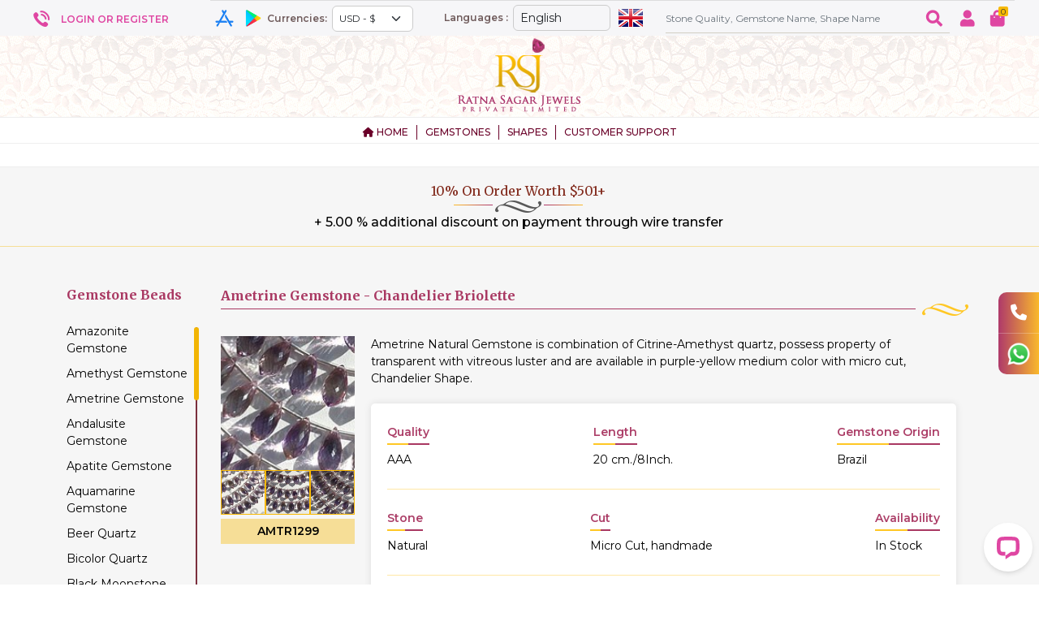

--- FILE ---
content_type: text/html; charset=utf-8
request_url: https://www.ratnasagarjewels.com/product-ametrinegemstone-chandelierbriolette-1385.html
body_size: 27335
content:
<!DOCTYPE html>








<html>
<head>
    <meta name="viewport" content="width=device-width" />
    <meta name="robots" content="index, follow">
    <title>Ametrine Gemstone - Chandelier Briolette</title>
    <meta charset="utf-8">
    <script>
        window.dataLayer = window.dataLayer || [];
    </script>
    <!-- Google Tag Manager -->
    <script>
        (function (w, d, s, l, i) {
            w[l] = w[l] || []; w[l].push({
                'gtm.start':
                    new Date().getTime(), event: 'gtm.js'
            }); var f = d.getElementsByTagName(s)[0],
                j = d.createElement(s), dl = l != 'dataLayer' ? '&l=' + l : ''; j.async = true; j.src =
                    'https://www.googletagmanager.com/gtm.js?id=' + i + dl; f.parentNode.insertBefore(j, f);
    })(window, document, 'script', 'dataLayer', 'GTM-PV83V8Z');</script>
    <!-- End Google Tag Manager -->
    <meta name="viewport" content="width=device-width, initial-scale=1.0, maximum-scale=1.0, user-scalable=no" />
    <meta name="viewport" content="width=device-width, initial-scale=1">
    <META content='Ametrine Natural Gemstone is combination of Citrine-Amethyst quartz, possess property of transparent with vitreous luster and are available in purple-yellow medium color with micro cut, Chandelier Shape. Shop now' name='Description'>
    
    
    <link href="/front/assets/css/bootstrap.min.css" rel="stylesheet" />
    <link href="https://fonts.googleapis.com/css2?family=Montserrat:ital,wght@0,100;0,200;0,300;0,400;0,500;0,600;0,700;0,800;0,900;1,100;1,200;1,300;1,400;1,500;1,600;1,700;1,800;1,900&family=Poppins:ital,wght@0,100;0,200;0,300;0,600;0,700;0,800;0,900;1,100;1,200;1,300;1,400;1,500;1,600;1,700;1,800;1,900&family=Roboto:ital,wght@0,100;0,300;0,400;0,500;0,700;0,900;1,100;1,300;1,400;1,500;1,700;1,900&display=swap"
          rel="stylesheet">
    <link rel="stylesheet" type="text/css"
          href="https://cdnjs.cloudflare.com/ajax/libs/font-awesome/6.2.1/css/all.min.css">
    <link href="/front/assets/css/owl.carousel.min.css" rel="stylesheet" />
    <link href="/front/assets/css/owl.theme.default.min.css" rel="stylesheet" />
    <link href="/front/assets/css/custom.css" rel="stylesheet" />
    <link href="/front/assets/css/fontawesome.min.css" rel="stylesheet" />
    <link href="https://fonts.googleapis.com/css2?family=Merriweather:wght@300;400;700;900&display=swap" rel="stylesheet">
    
    <script type="application/ld+json">
        {
          "@context": "https://schema.org",
          "@type": "Organization",
          "name": "Ratna Sagar Jewels",
          "alternateName": "ratnasagarjewels.com",
          "url": "https://www.ratnasagarjewels.com/",
          "logo": "https://www.ratnasagarjewels.com/images/logo.png",
          "contactPoint": [{
            "@type": "ContactPoint",
            "telephone": "919414064424",
            "contactType": "customer service",
            "areaServed": ["US","GB","CA","AU","CN","NZ","DE","FR"],
            "availableLanguage": "en"
          },{
            "@type": "ContactPoint",
            "telephone": "18004903092",
            "contactType": "customer service",
            "areaServed": ["US","GB","CA","AU","CN","NZ","DE","FR"],
            "availableLanguage": "en"
          }],
          "sameAs": [
            "https://www.facebook.com/gemstones.bead",
            "https://twitter.com/manojmaskara",
            "https://www.instagram.com/ratnasagarjewels/",
            "https://www.youtube.com/channel/UCul0dIFqt0tRQtuuiE2dyBQ"
          ]
        }
    </script>
    <script type="application/ld+json">
        {
          "@context": "https://schema.org/",
          "@type": "WebSite",
          "name": "Ratna Sagar Jewels",
          "url": "https://www.ratnasagarjewels.com/",
          "potentialAction": {
            "@type": "SearchAction",
            "target": "https://www.ratnasagarjewels.com/searchresult?search={search_term_string}",
            "query-input": "required name=search_term_string"
          }
        }
    </script>
    

    
<script type="application/ld+json">
{
"@context": "https://schema.org",
"@type": "ItemList",
"name": "Ametrine Gemstone-Chandelier Briolette",
"image": "https://cdnratnasagar.azureedge.net/uploadimages/thumbnails/IMG_9092f040cbd8-beeb-47ac-be45-0422390cd501.jpg",
"description": "Ametrine Natural Gemstone is combination of Citrine-Amethyst quartz, possess property of transparent with vitreous luster and are available in purple-yellow medium color with micro cut, Chandelier Shape. Shop now",
"brand":
{
"@type": "Brand",
"name": "Ratna Sagar Jewels",
}
"aggregateRating":
{
"@type": "AggregateRating",
"ratingValue":"4.6",
"bestRating":"5"
"worstRating": "5",
"ratingCount": "140",
}
}
</script>
<link rel="alternate" hreflang="en" href="https://www.ratnasagarjewels.com/product-ametrinegemstone-chandelierbriolette-1385.html" />
<link rel="alternate" hreflang="zh" href="https://www.ratnasagarjewels.com/product-ametrinegemstone-chandelierbriolette-1385.html" />
<link rel="alternate" hreflang="ja" href="https://www.ratnasagarjewels.com/product-ametrinegemstone-chandelierbriolette-1385.html" />
<link rel="alternate" hreflang="x-default" href="https://www.ratnasagarjewels.com/product-ametrinegemstone-chandelierbriolette-1385.html" />
<link rel="canonical" href="https://www.ratnasagarjewels.com/product-ametrinegemstone-chandelierbriolette-1385.html" />


    <!-- Google tag (gtag.js) -->
    
    <script async src="https://www.googletagmanager.com/gtag/js?id=G-LMDMED2CG7"></script>
    <script>
        window.dataLayer = window.dataLayer || [];
        function gtag(){dataLayer.push(arguments);}
        gtag('js', new Date());

        gtag('config', 'G-LMDMED2CG7');
    </script>
</head>
<body>
    <!-- Google Tag Manager (noscript) -->
    <noscript><iframe src="https://www.googletagmanager.com/ns.html?id=GTM-PV83V8Z" height="0" width="0" style="display:none;visibility:hidden"></iframe></noscript>
    <!-- End Google Tag Manager (noscript) -->
    <div class="header-top navbar-inverse">
        <section class="main-header">
            <div class="phone-icon">
                <div class="image-phone-icon">
                    <img src="/front/assets/img/phone-icon.png" alt="" class="img-fluid">
                </div>
                <div class="image-phone-icon">

                            <a href="/Customerlogin">  <h6>LOGIN OR REGISTER  </h6></a>

                </div>
            </div>

            <div class="main-end">
                <div class="main-end-left">
                    <div class="store-icons">
                        <ul>
                            <li><a href="https://apps.apple.com/us/app/ratna-sagar-jewels/id675048147"><img height="25" src="/Front/assets/img/ios-Store.png"></a></li>
                            <li><a href="https://play.google.com/store/apps/details?id=com.nullvoidcreations.ratanasagarjewels"><img height="25" src="/Front/assets/img/android-Store.png"></a></li>
                        </ul>
                    </div>
                    <div class="currencies-label">

                        <h6>Currencies: </h6>

                        <form id="SetCurrency" method="post" class="form-horizontal" role="form" action="/LanguageTranslator/SetCurrency?returnUrl=~%2Fproduct-ametrinegemstone-chandelierbriolette-1385.html">

                            <select name="currencyId" class="form-select" aria-label="Default select example" onchange="this.form.submit()">
                                            <option value="1" selected>USD - $         </option>
                                            <option value="3">GBP - &#xA3;         </option>
                                            <option value="4">JPY - &#xA5;         </option>
                                            <option value="5">EUR - &#x20AC;         </option>
                                            <option value="12">CNY - &#xA5;         </option>
                            </select>

                        <input name="__RequestVerificationToken" type="hidden" value="CfDJ8Ps5zMjLiCdEmpd980LLper2CcsSJ3OGp0tixPFG8kpnDHq8AFggabHMN_6GbGLkVMm2uYLcNqcY2hM70kOlb3JNsxamtYZ-zKir5J70hw4uGSE2fSWY55LWpuG_ej_fnF72S8ZRb_mYErkMs2KNUpo" /></form>

                    </div>
                </div>

                <div class="phone-icon">

                    <div class="language-label">
                        <h6>Languages : </h6>
                        



<div>
    <form id="selectLanguage" method="post" class="form-horizontal" role="form" action="/LanguageTranslator/SetLanguage?returnUrl=~%2Fproduct-ametrinegemstone-chandelierbriolette-1385.html">

        <select class="form-select" aria-label="Default select example" name="culture" onchange="this.form.submit()">

                        <option value="en-US" selected>English</option>
                        <option value="ja-JP">&#x65E5;&#x672C;</option>
                        <option value="nl-NL">Nederlands</option>
                        <option value="fr-FR">fran&#xE7;aise</option>
                        <option value="it-IT">italiano</option>
                        <option value="pt-PT">&#x4E2D;&#x570B;&#x4EBA;</option>
                        <option value="es">German</option>

        </select>
    <input name="__RequestVerificationToken" type="hidden" value="CfDJ8Ps5zMjLiCdEmpd980LLper2CcsSJ3OGp0tixPFG8kpnDHq8AFggabHMN_6GbGLkVMm2uYLcNqcY2hM70kOlb3JNsxamtYZ-zKir5J70hw4uGSE2fSWY55LWpuG_ej_fnF72S8ZRb_mYErkMs2KNUpo" /></form>

    <img src="/front/assets/flags/united-kingdom-flag.png" id="imgflag" alt="country-flag" />

</div>



                    </div>

                    <div class="user-icon">
                        <div class="user-icon-content">

                            <div class="input-group add-on search-top">
                                <input type="text" id="txtSearch" placeholder="Stone Quality, Gemstone Name, Shape Name" class="form-control" maxlength="100" aria-label="Amount (to the nearest dollar)"
                                       onfocus="Focus(this.id)">
                                <div class="input-group-append">
                                    <span class="input-group-text"><button id="btMainSearch"><img src="/front/assets/img/search-icon.png" alt="" class="img-fluid"></button></span>
                                </div>
                            </div>
                            <label id="lblPrice" style="display:none;">Stone Quality, Gemstone Name, Shape Name</label>
                            <input type="hidden" id="hidSelecttxt" />
                            <input type="hidden" id="hidSelect" />
                        </div>

                        <div class="search-icon">
                            <a href="https://www.ratnasagarjewels.com/Account">
                                <img src="/front/assets/img/user.png" alt="" class="img-fluid">
                            </a>

                            <a href="/Basket">
                                <img src="/front/assets/img/cart.png" alt="" class="img-fluid">
                                <div class="cart">
                                    <p>0</p>
                                </div>
                            </a>
                        </div>

                    </div>

                </div>
            </div>

        </section>
        <section class="logo-section">
            <a href="/">
                <img src="/front/assets/img/logo.png" alt="" class="img-fluid">
            </a>

        </section>

        <!-- =============logo section============= -->
        <!-- =============menu section============= -->

        <section class="menu">
            <div class="container">
                <div class="row">
                    <nav class="navbar navbar-expand-lg ">
                        <span id="btnMobFilter" onclick="myFunction4()" class="hidden-sm hidden-md hidden-lg filter-btn"><i class="fa fa-filter filter-ico" aria-hidden="true"></i> </span>
                        <button class="navbar-toggler" type="button" data-toggle="collapse" data-target="#navbarNav"
                                aria-controls="navbarNav" aria-expanded="false" aria-label="Toggle navigation">
                            <span class="navbar-toggler-icon"></span>
                        </button>
                        <div class="collapse navbar-collapse" id="navbarNav">
                            <ul class="navbar-nav">
                                <li class="nav-item">
                                    <a class="nav-link" href="/">
                                        <i aria-hidden="true" class="fa fa-home"></i>
                                        HOME
                                    </a>
                                </li>

                                <li class="nav-item">
                                    <a class="nav-link menu_item" href="javascript:void(0);" onmouseover="myFunction();">GEMSTONES </a>
                                    <div id="megamenu" class="mega-menu" style="display:none">
                                        <div class="col-sm-12">
                                            <h3><span id="lblGemstonesCollection"><span class="color_pink">Gemstone</span> Beads</span></h3>
                                            
<ul class="sb-container sb-container-scroll-menu container-example1">
            <li><a itemprop="url" href="https://www.ratnasagarjewels.com/amazonite-gemstone-beads.html">Amazonite Gemstone</a></li>
            <li><a itemprop="url" href="https://www.ratnasagarjewels.com/amethyst-gemstone.html">Amethyst Gemstone</a></li>
            <li><a itemprop="url" href="https://www.ratnasagarjewels.com/ametrine-gemstone-beads.html">Ametrine Gemstone</a></li>
            <li><a itemprop="url" href="https://www.ratnasagarjewels.com/andalusite-gemstone-beads.html">Andalusite  Gemstone </a></li>
            <li><a itemprop="url" href="https://www.ratnasagarjewels.com/wholesale-apatite-gemstone-beads.html">Apatite Gemstone </a></li>
            <li><a itemprop="url" href="https://www.ratnasagarjewels.com/aquamarine-gemstone-beads.html">Aquamarine Gemstone </a></li>
            <li><a itemprop="url" href="https://www.ratnasagarjewels.com/beer-quartz-gemstone-beads.html">Beer Quartz </a></li>
            <li><a itemprop="url" href="https://www.ratnasagarjewels.com/bi-color-quartz-gemstone-beads.html">Bicolor Quartz </a></li>
            <li><a itemprop="url" href="https://www.ratnasagarjewels.com/black-moonstone-beads.html">Black Moonstone </a></li>
            <li><a itemprop="url" href="https://www.ratnasagarjewels.com/black-rutilated-quartz-gemstone-beads.html">Black Rutilated Quartz </a></li>
            <li><a itemprop="url" href="https://www.ratnasagarjewels.com/black-spinel-loose-gemstone-wholesale-jewelry.html">Black Spinel </a></li>
            <li><a itemprop="url" href="https://www.ratnasagarjewels.com/black-tourmaline-gemstone-beads.html">Black Tourmaline </a></li>
            <li><a itemprop="url" href="https://www.ratnasagarjewels.com/blue-topaz-gemstone-india.html">Blue Topaz </a></li>
            <li><a itemprop="url" href="https://www.ratnasagarjewels.com/zircon-beads.html">Blue Zircon </a></li>
            <li><a itemprop="url" href="https://www.ratnasagarjewels.com/botswana-agate-gemstone.html">Botswana Agate </a></li>
            <li><a itemprop="url" href="https://www.ratnasagarjewels.com/brown-zircon-gemstone-beads.html">Brown Zircon </a></li>
            <li><a itemprop="url" href="https://www.ratnasagarjewels.com/wholesale-carnelian-gemstones.html">Carnelian Gemstone</a></li>
            <li><a itemprop="url" href="https://www.ratnasagarjewels.com/cats-eye-scapolite-gemstone.html">Cats Eye Scapolite </a></li>
            <li><a itemprop="url" href="https://www.ratnasagarjewels.com/chalcedony-gemstone-beads.html">Chalcedony Gemstone </a></li>
            <li><a itemprop="url" href="https://www.ratnasagarjewels.com/champagne-citrine-gemstone.html">Champagne Citrine </a></li>
            <li><a itemprop="url" href="https://www.ratnasagarjewels.com/chrome-diopside-gemstone-beads.html">Chrome Diopside </a></li>
            <li><a itemprop="url" href="https://www.ratnasagarjewels.com/chrysocolla-beads.html">Chrysocolla Gemstone</a></li>
            <li><a itemprop="url" href="https://www.ratnasagarjewels.com/chrysoprase-gemstone.html">Chrysoprase Gemstone</a></li>
            <li><a itemprop="url" href="https://www.ratnasagarjewels.com/citrine-gemstone.html">Citrine Gemstone </a></li>
            <li><a itemprop="url" href="https://www.ratnasagarjewels.com/coffee-moonstone.html">Coffee Moonstone </a></li>
            <li><a itemprop="url" href="https://www.ratnasagarjewels.com/cognac-quartz-gemstone-beads.html">Cognac Quartz </a></li>
            <li><a itemprop="url" href="https://www.ratnasagarjewels.com/color-change-garnet-gemstone.html">Color Change Garnet </a></li>
            <li><a itemprop="url" href="https://www.ratnasagarjewels.com/copper-rutilated-quartz-gemstone-beads.html">Copper Rutilated Quartz </a></li>
            <li><a itemprop="url" href="https://www.ratnasagarjewels.com/copper-sapphire.html">Copper Sapphire</a></li>
            <li><a itemprop="url" href="https://www.ratnasagarjewels.com/coral-gemstone-beads.html">Coral </a></li>
            <li><a itemprop="url" href="https://www.ratnasagarjewels.com/wholesale-crystal-gemstone-beads.html">Crystal Gemstone </a></li>
            <li><a itemprop="url" href="https://www.ratnasagarjewels.com/diamond-beads.html">Diamond Beads</a></li>
            <li><a itemprop="url" href="https://www.ratnasagarjewels.com/dyed-ruby-beads.html">Dyed Ruby </a></li>
            <li><a itemprop="url" href="https://www.ratnasagarjewels.com/emerald-gemstone-beads.html">Emerald Gemstone </a></li>
            <li><a itemprop="url" href="https://www.ratnasagarjewels.com/ethiopian-welo-opal.html">Ethiopian Welo Opal </a></li>
            <li><a itemprop="url" href="https://www.ratnasagarjewels.com/fluorite-gemstone-india.html">Fluorite Gemstone </a></li>
            <li><a itemprop="url" href="https://www.ratnasagarjewels.com/garnet-gemstone.html">Garnet Gemstone</a></li>
            <li><a itemprop="url" href="https://www.ratnasagarjewels.com/golden-moonstone-beads.html">Golden Moonstone</a></li>
            <li><a itemprop="url" href="https://www.ratnasagarjewels.com/golden-rutilated-quartz-gemstone-beads.html">Golden Rutilated Quartz </a></li>
            <li><a itemprop="url" href="https://www.ratnasagarjewels.com/green-amethyst-gemstone-beads.html">Green Amethyst </a></li>
            <li><a itemprop="url" href="https://www.ratnasagarjewels.com/green-apatite-gemstone-beads.html">Green Apatite </a></li>
            <li><a itemprop="url" href="https://www.ratnasagarjewels.com/green-kyanite.html">Green Kyanite </a></li>
            <li><a itemprop="url" href="https://www.ratnasagarjewels.com/green-moss-quartz.html">Green Moss Quartz</a></li>
            <li><a itemprop="url" href="https://www.ratnasagarjewels.com/green-onyx-gemstone-beads.html">Green Onyx </a></li>
            <li><a itemprop="url" href="https://www.ratnasagarjewels.com/green-strawberry-quartz.html">Green Strawberry Quartz</a></li>
            <li><a itemprop="url" href="https://www.ratnasagarjewels.com/wholesale-grey-moonstone-beads.html">Grey Moonstone </a></li>
            <li><a itemprop="url" href="https://www.ratnasagarjewels.com/grossular-loose-garnet-gemstone-wholesale-jewelry.html">Grossular Garnet </a></li>
            <li><a itemprop="url" href="https://www.ratnasagarjewels.com/hessonite-garnet-gemstone-beads.html">Hessonite Garnet </a></li>
            <li><a itemprop="url" href="https://www.ratnasagarjewels.com/honey-quartz-gemstone-beads.html">Honey Quartz </a></li>
            <li><a itemprop="url" href="https://www.ratnasagarjewels.com/imperial-topaz-loose-gemstone-wholesale-jewelry.html">Imperial Topaz </a></li>
            <li><a itemprop="url" href="https://www.ratnasagarjewels.com/wholesale-iolite-beads.html">Iolite Gemstone </a></li>
            <li><a itemprop="url" href="https://www.ratnasagarjewels.com/wholesale-kyanite-gemstone-beads.html">Kyanite Gemstone</a></li>
            <li><a itemprop="url" href="https://www.ratnasagarjewels.com/labradorite-blue-power-beads.html">Labradorite Blue Fire </a></li>
            <li><a itemprop="url" href="https://www.ratnasagarjewels.com/labradorite-gemstone.html">Labradorite Gemstone</a></li>
            <li><a itemprop="url" href="https://www.ratnasagarjewels.com/wholesale-lapis-gemstone-beads.html">Lapis Gemstone </a></li>
            <li><a itemprop="url" href="https://www.ratnasagarjewels.com/larimar-gemstone-beads.html">Larimar Gemstone</a></li>
            <li><a itemprop="url" href="https://www.ratnasagarjewels.com/lavender-quartz-gemstone.html">Lavender Quartz</a></li>
            <li><a itemprop="url" href="https://www.ratnasagarjewels.com/lemon-quartz-gemstone-beads.html">Lemon Quartz </a></li>
            <li><a itemprop="url" href="https://www.ratnasagarjewels.com/malachite-gemstone-beads.html">Malachite Gemstone</a></li>
            <li><a itemprop="url" href="https://www.ratnasagarjewels.com/mandarin-garnet-beads.html">Mandarin Garnet </a></li>
            <li><a itemprop="url" href="https://www.ratnasagarjewels.com/mexican-fire-opal-gemstone-beads.html">Mexican Fire Opal  </a></li>
            <li><a itemprop="url" href="https://www.ratnasagarjewels.com/mookaite-jasper-gemstone-beads.html">Mookaite Jasper </a></li>
            <li><a itemprop="url" href="https://www.ratnasagarjewels.com/moss-aquamarine-beads.html">Moss Aquamarine </a></li>
            <li><a itemprop="url" href="https://www.ratnasagarjewels.com/multi-sapphire-loose-gemstone-wholesale-jewelry.html">Multi Sapphire </a></li>
            <li><a itemprop="url" href="https://www.ratnasagarjewels.com/multi-spinel-gemstone-beads.html">Multi Spinel </a></li>
            <li><a itemprop="url" href="https://www.ratnasagarjewels.com/mystic-topaz-gemstone.html">Mystic Topaz </a></li>
            <li><a itemprop="url" href="https://www.ratnasagarjewels.com/dyed-navy-blue-chalcedony-beads.html">Navy Blue Chalcedony </a></li>
            <li><a itemprop="url" href="https://www.ratnasagarjewels.com/nephrite-cats-eye-gemstone-beads.html">Nephrite Gemstone</a></li>
            <li><a itemprop="url" href="https://www.ratnasagarjewels.com/olive-quartz-beads.html">Olive Quartz </a></li>
            <li><a itemprop="url" href="https://www.ratnasagarjewels.com/orange-moonstone.html">Orange Moonstone </a></li>
            <li><a itemprop="url" href="https://www.ratnasagarjewels.com/wholesale-peach-moonstone-beads.html">Peach Moonstone</a></li>
            <li><a itemprop="url" href="https://www.ratnasagarjewels.com/south-sea-pearl.html">Pearl Gemstone</a></li>
            <li><a itemprop="url" href="https://www.ratnasagarjewels.com/wholesale-peridot-beads.html">Peridot Gemstone </a></li>
            <li><a itemprop="url" href="https://www.ratnasagarjewels.com/pink-amethyst-gemstone-beads.html">Pink Amethyst </a></li>
            <li><a itemprop="url" href="https://www.ratnasagarjewels.com/pink-dyed-chalcedony-gemstone-beads.html">Pink Chalcedony </a></li>
            <li><a itemprop="url" href="https://www.ratnasagarjewels.com/pink-moonstone-beads.html">Pink Moonstone </a></li>
            <li><a itemprop="url" href="https://www.ratnasagarjewels.com/pink-opal-gemstone.html">Pink Opal </a></li>
            <li><a itemprop="url" href="https://www.ratnasagarjewels.com/pink-sapphire-gemstone-beads.html">Pink Sapphire </a></li>
            <li><a itemprop="url" href="https://www.ratnasagarjewels.com/pink-spinel-beads.html">Pink Spinel</a></li>
            <li><a itemprop="url" href="https://www.ratnasagarjewels.com/pink-topaz-gemstone.html">Pink Topaz </a></li>
            <li><a itemprop="url" href="https://www.ratnasagarjewels.com/pink-tourmaline-gemstone.html">Pink Tourmaline </a></li>
            <li><a itemprop="url" href="https://www.ratnasagarjewels.com/wholesale-precious-multi-gemstone-beads.html">Precious Gemstone Multi</a></li>
            <li><a itemprop="url" href="https://www.ratnasagarjewels.com/wholesale-prehnite-gemstone-beads.html">Prehnite Gemstone </a></li>
            <li><a itemprop="url" href="https://www.ratnasagarjewels.com/pyrite-beads.html">Pyrite Gemstone </a></li>
            <li><a itemprop="url" href="https://www.ratnasagarjewels.com/rainbow-moonstone-gemstone.html">Rainbow Moonstone </a></li>
            <li><a itemprop="url" href="https://www.ratnasagarjewels.com/wholesale-spinel-gemstone-beads.html">Red Spinel </a></li>
            <li><a itemprop="url" href="https://www.ratnasagarjewels.com/rhodochrosite-gemstone-beads.html">Rhodochrosite</a></li>
            <li><a itemprop="url" href="https://www.ratnasagarjewels.com/rhodolite-garnet-gemstone-beads.html">Rhodolite Garnet</a></li>
            <li><a itemprop="url" href="https://www.ratnasagarjewels.com/rose-quartz-gemstone-beads.html">Rose Quartz </a></li>
            <li><a itemprop="url" href="https://www.ratnasagarjewels.com/wholesale-ruby-gemstone-beads.html">Ruby Gemstone </a></li>
            <li><a itemprop="url" href="https://www.ratnasagarjewels.com/ruby-zoisite-gemstone.html">Ruby Zoisite</a></li>
            <li><a itemprop="url" href="https://www.ratnasagarjewels.com/wholesale-sapphire-gemstone-beads.html">Sapphire Gemstone </a></li>
            <li><a itemprop="url" href="https://www.ratnasagarjewels.com/wholesale-scapolite-gemstone-beads.html">Scapolite Gemstone </a></li>
            <li><a itemprop="url" href="https://www.ratnasagarjewels.com/dyed-chalcedony-gemstone-beads.html">Sea Blue Chalcedony </a></li>
            <li><a itemprop="url" href="https://www.ratnasagarjewels.com/semi-precious-multi-gemstone-beads.html">Semi Precious Multi</a></li>
            <li><a itemprop="url" href="https://www.ratnasagarjewels.com/sillimanite-gemstone-beads.html">Sillimanite Gemstone</a></li>
            <li><a itemprop="url" href="https://www.ratnasagarjewels.com/sleeping-beauty-turquoise-beads.html">Sleeping Beauty Turquoise </a></li>
            <li><a itemprop="url" href="https://www.ratnasagarjewels.com/smoky-quartz-gemstone.html">Smoky Quartz </a></li>
            <li><a itemprop="url" href="https://www.ratnasagarjewels.com/sodalite-gemstone-beads.html">Sodalite Gemstone</a></li>
            <li><a itemprop="url" href="https://www.ratnasagarjewels.com/songea-sapphire-gemstone-beads.html">Songea Sapphire </a></li>
            <li><a itemprop="url" href="https://www.ratnasagarjewels.com/wholesale-spessartite-garnet-gemstone.html">Spessartite Garnet</a></li>
            <li><a itemprop="url" href="https://www.ratnasagarjewels.com/strawberry-quartz-beads.html">Strawberry Quartz</a></li>
            <li><a itemprop="url" href="https://www.ratnasagarjewels.com/oregon-sunstone-gemstone-beads.html">Sun Stone Oregon </a></li>
            <li><a itemprop="url" href="https://www.ratnasagarjewels.com/sunstone-gemstone.html">Sunstone Gemstone</a></li>
            <li><a itemprop="url" href="https://www.ratnasagarjewels.com/tanzanite-gemstone-beads.html">Tanzanite Gemstone </a></li>
            <li><a itemprop="url" href="https://www.ratnasagarjewels.com/tiger-eye-gemstone-beads.html">Tiger Eye </a></li>
            <li><a itemprop="url" href="https://www.ratnasagarjewels.com/wholesale-tourmaline-beads.html">Tourmaline Gemstone</a></li>
            <li><a itemprop="url" href="https://www.ratnasagarjewels.com/tsavorite-gemstone-beads.html">Tsavorite Gemstone </a></li>
            <li><a itemprop="url" href="https://www.ratnasagarjewels.com/turquoise-gemstone-beads.html">Turquoise Gemstone </a></li>
            <li><a itemprop="url" href="https://www.ratnasagarjewels.com/wholesale-vesuvianite-gemstone-beads.html">Vesuvianite Gemstone</a></li>
            <li><a itemprop="url" href="https://www.ratnasagarjewels.com/white-moonstone.html">White Moonstone</a></li>
            <li><a itemprop="url" href="https://www.ratnasagarjewels.com/white-topaz-gemstone.html">White Topaz </a></li>
            <li><a itemprop="url" href="https://www.ratnasagarjewels.com/yellow-opal-gemstone-beads.html">Yellow Opal </a></li>
            <li><a itemprop="url" href="https://www.ratnasagarjewels.com/yellow-sapphire-gemstone-beads.html">Yellow Sapphire </a></li>
</ul>





                                        </div>
                                    </div>
                                </li>
                                <li class="nav-item">
                                    <a class="nav-link menu_item" href="javascript:void(0);" onmouseover="myFunction2();">SHAPES</a>
                                    <div id="megamenu2" class="mega-menu" style="display:none">
                                        <div class="col-sm-12">
                                            <h3><span id="lblShapesCollection">Shape Collection</span></h3>
                                            
<ul class="sb-container sb-container-scroll-menu container-example1">
            <li><a itemprop="url" href="https://www.ratnasagarjewels.com/betel-briolettes.html">Betel Briolette</a></li>
            <li><a itemprop="url" href="https://www.ratnasagarjewels.com/carved-flat-pear.html">Carved Flat Pear</a></li>
            <li><a itemprop="url" href="https://www.ratnasagarjewels.com/carved-heart.html">Carved Heart</a></li>
            <li><a itemprop="url" href="https://www.ratnasagarjewels.com/carved-leaf.html">Carved Leaf</a></li>
            <li><a itemprop="url" href="https://www.ratnasagarjewels.com/carved-nugget.html">Carved Nugget</a></li>
            <li><a itemprop="url" href="https://www.ratnasagarjewels.com/carved-beads.html">Carved Pumpkin</a></li>
            <li><a itemprop="url" href="https://www.ratnasagarjewels.com/chandelier-briolettes.html">Chandelier Briolette</a></li>
            <li><a itemprop="url" href="https://www.ratnasagarjewels.com/chubby-heart-faceted-gemstone.html">Chubby Heart Briolette</a></li>
            <li><a itemprop="url" href="https://www.ratnasagarjewels.com/chubby-heart-plain-gemstone.html">Chubby Smooth Heart </a></li>
            <li><a itemprop="url" href="https://www.ratnasagarjewels.com/clove.html">Clove Cut</a></li>
            <li><a itemprop="url" href="https://www.ratnasagarjewels.com/concave-cut-drops.html">Concave Cut Drops</a></li>
            <li><a itemprop="url" href="https://www.ratnasagarjewels.com/concave-cut-heart.html">Concave Cut Heart</a></li>
            <li><a itemprop="url" href="https://www.ratnasagarjewels.com/concave-cut-pan.html">Concave Cut Pan</a></li>
            <li><a itemprop="url" href="https://www.ratnasagarjewels.com/conch-briolettes.html">Conch Briolette</a></li>
            <li><a itemprop="url" href="https://www.ratnasagarjewels.com/dew-drop-gemstone-beads.html">Dew Drop Briolette</a></li>
            <li><a itemprop="url" href="https://www.ratnasagarjewels.com/dholki-briolette.html">Dholki Briolette</a></li>
            <li><a itemprop="url" href="https://www.ratnasagarjewels.com/dolphin-gemstone-beads.html">Dolphin Briolette</a></li>
            <li><a itemprop="url" href="https://www.ratnasagarjewels.com/faceted-chestnut-beads.html">Faceted Chestnut </a></li>
            <li><a itemprop="url" href="https://www.ratnasagarjewels.com/coin.html">Faceted Coin</a></li>
            <li><a itemprop="url" href="https://www.ratnasagarjewels.com/faceted-cube-gemstone-beads.html">Faceted Cube</a></li>
            <li><a itemprop="url" href="https://www.ratnasagarjewels.com/faceted-nuggets.html">Faceted Nugget</a></li>
            <li><a itemprop="url" href="https://www.ratnasagarjewels.com/faceted-rectangles.html">Faceted Rectangles</a></li>
            <li><a itemprop="url" href="https://www.ratnasagarjewels.com/faceted-rondelles.html">Faceted Rondelle</a></li>
            <li><a itemprop="url" href="https://www.ratnasagarjewels.com/faceted-rounds-gemstone-beads.html">Faceted Round</a></li>
            <li><a itemprop="url" href="https://www.ratnasagarjewels.com/fancy.html">Fancy Cut</a></li>
            <li><a itemprop="url" href="https://www.ratnasagarjewels.com/flat-pear-briolettes.html">Flat Pear Briolette</a></li>
            <li><a itemprop="url" href="https://www.ratnasagarjewels.com/flat-pear-plain.html">Flat Pear Plain</a></li>
            <li><a itemprop="url" href="https://www.ratnasagarjewels.com/half-drilled-gemstones.html">Half Drilled Gemstones</a></li>
            <li><a itemprop="url" href="https://www.ratnasagarjewels.com/moon.html">Half Moon Cut</a></li>
            <li><a itemprop="url" href="https://www.ratnasagarjewels.com/heart-briolettes.html">Heart Briolette</a></li>
            <li><a itemprop="url" href="https://www.ratnasagarjewels.com/heart-plain.html">Heart Plain</a></li>
            <li><a itemprop="url" href="https://www.ratnasagarjewels.com/marquise.html">Marquise Cut</a></li>
            <li><a itemprop="url" href="https://www.ratnasagarjewels.com/gemstone-flower-beads.html">Moon Flower Cut</a></li>
            <li><a itemprop="url" href="https://www.ratnasagarjewels.com/octagons.html">Octagon Cut</a></li>
            <li><a itemprop="url" href="https://www.ratnasagarjewels.com/onion-shape.html">Onion Cut</a></li>
            <li><a itemprop="url" href="https://www.ratnasagarjewels.com/oval-faceted.html">Oval Faceted</a></li>
            <li><a itemprop="url" href="https://www.ratnasagarjewels.com/oval-plain.html">Oval Plain</a></li>
            <li><a itemprop="url" href="https://www.ratnasagarjewels.com/pan.html">Pan Cut</a></li>
            <li><a itemprop="url" href="https://www.ratnasagarjewels.com/pentagon-shape-beads.html">Pentagon Shape</a></li>
            <li><a itemprop="url" href="https://www.ratnasagarjewels.com/plain-beads.html">Plain Rondelle</a></li>
            <li><a itemprop="url" href="https://www.ratnasagarjewels.com/plain-round.html">Plain Round</a></li>
            <li><a itemprop="url" href="https://www.ratnasagarjewels.com/polygon-diamond-cut.html">Polygon Diamond cut</a></li>
            <li><a itemprop="url" href="https://www.ratnasagarjewels.com/puffed-diamond-cut.html">Puffed Diamond Cut</a></li>
            <li><a itemprop="url" href="https://www.ratnasagarjewels.com/rose-cut-slice.html">Rose Cut Cabochon</a></li>
            <li><a itemprop="url" href="https://www.ratnasagarjewels.com/tear-drop-briolette.html">Tear Drop Briolette</a></li>
            <li><a itemprop="url" href="https://www.ratnasagarjewels.com/tear-drop-plain.html">Tear Drops Plain</a></li>
            <li><a itemprop="url" href="https://www.ratnasagarjewels.com/trilliant.html">Trilliant Cut</a></li>
            <li><a itemprop="url" href="https://www.ratnasagarjewels.com/tulip-flower-gemstone-beads.html">Tulip Flower </a></li>
            <li><a itemprop="url" href="https://www.ratnasagarjewels.com/twisted-flat-pear.html">Twisted Flat Pear</a></li>
            <li><a itemprop="url" href="https://www.ratnasagarjewels.com/twisted-heart-briolette.html">Twisted Heart Briolette</a></li>
            <li><a itemprop="url" href="https://www.ratnasagarjewels.com/twisted-tear-drops.html">Twisted Tear Drops</a></li>
            <li><a itemprop="url" href="https://www.ratnasagarjewels.com/uncut-beads.html">Uncut Beads</a></li>
</ul>





                                        </div>
                                    </div>
                                </li>

                                <li class="nav-item">
                                    <a class="nav-link menu_item" href="javascript:void(0);" onmouseover="myFunction3();">CUSTOMER SUPPORT</a>

                                    <div id="megamenu3" class="mega-menu" style="display:none">
                                        <div class="col-sm-12">
                                            <h3><span id="lblShapesCollection">Customer Support</span></h3>
                                            <ul>
                                                <li> <a href="https://www.ratnasagarjewels.com/Paynow">Custom Order Payment</a></li>
                                                        <li> <a href="https://www.ratnasagarjewels.com/ratnasagarjewels-payment-options.htm"> Payment Options</a></li>
                                                        <li> <a href="https://www.ratnasagarjewels.com/ratnasagarjewels-discounts.html"> Wholesale Discounts</a></li>
                                                        <li> <a href="https://www.ratnasagarjewels.com/ratnasagarjewels-term-of-services.htm"> Term of Services</a></li>
                                                        <li> <a href="https://www.ratnasagarjewels.com/ratnasagarjewels-privacy-policy.htm"> Privacy Policy</a></li>
                                                        <li> <a href="https://www.ratnasagarjewels.com/ratnasagarjewels-return-refund-policy.htm"> Return &amp; Refund Policy</a></li>
                                                        <li> <a href="https://www.ratnasagarjewels.com/ratnasagarjewels-shipping-information.htm"> Shipping Information</a></li>
                                                <li> <a href="https://www.ratnasagarjewels.com/query">Send Query</a></li>
                                            </ul>
                                        </div>
                                    </div>
                                </li>

                            </ul>
                        </div>
                    </nav>

                </div>

            </div>

        </section>

    </div>


    <!-- =============menu section============= -->
    <div class="content-area inner">
        
<!-- Jquery Js -->


        

<!-- ============= offer owl carousl============= -->
<div class="showOffer">    <section class="offer">
    <div class="container">
        <div class="row">
            <div class="owl-carousel owl-theme offers-scroll">
                <div class='item active'><div class="offer-content"><h5>Minimum Order $250</h5><img src="/Front/assets/img/beads-after.png" class="img-fluid"><h6>+ 5.00 % additional discount on payment through wire transfer </h6></div> </div><div class='item'><div class="offer-content"><h5>5% On Order Worth $250+</h5><img src="/Front/assets/img/beads-after.png" class="img-fluid"><h6>+ 5.00 % additional discount on payment through wire transfer </h6></div></div><div class='item'><div class="offer-content"><h5>10% On Order Worth $501+</h5><img src="/Front/assets/img/beads-after.png" class="img-fluid"><h6>+ 5.00 % additional discount on payment through wire transfer </h6></div></div><div class='item'><div class="offer-content"><h5>20% On Order Worth $1,000+</h5><img src="/Front/assets/img/beads-after.png" class="img-fluid"><h6>+ 5.00 % additional discount on payment through wire transfer </h6></div></div><div class='item'><div class="offer-content"><h5>30% On Order Worth $5,000+</h5><img src="/Front/assets/img/beads-after.png" class="img-fluid"><h6>+ 5.00 % additional discount on payment through wire transfer </h6></div></div><div class='item'><div class="offer-content"><h5>1.00 % extra discount for gold members whose total purchase exceed $10000 till date</h5><img src="/Front/assets/img/beads-after.png" class="img-fluid"><h6>+ 5.00 % additional discount on payment through wire transfer </h6></div></div><div class='item'><div class="offer-content"><h5>Shipping via EMS and UPS</h5><img src="/Front/assets/img/beads-after.png" class="img-fluid"><h6>+ 5.00 % additional discount on payment through wire transfer </h6></div></div><div class='item'><div class="offer-content"><h5>We accept VISA, Master and American Express cards through secure payment gateway</h5><img src="/Front/assets/img/beads-after.png" class="img-fluid"><h6>+ 5.00 % additional discount on payment through wire transfer </h6></div></div>
            </div>
        </div>
    </div>
</section>





</div>
<section class="side-bar">
    <div class="container">
        <div class="row">
            <div class="col-sm-12 col-md-3 col-xl-2 mob-sidebar">
                <div id="right-menu" style="display:none;">
                    <div class="right-menu">
                        <div class="left_side_menu">

                            <h6><span class="color_pink">Gemstone</span> Beads</h6>
                            
<ul class="sb-container sb-container-scroll-menu container-example1">
            <li><a itemprop="url" href="https://www.ratnasagarjewels.com/amazonite-gemstone-beads.html">Amazonite Gemstone</a></li>
            <li><a itemprop="url" href="https://www.ratnasagarjewels.com/amethyst-gemstone.html">Amethyst Gemstone</a></li>
            <li><a itemprop="url" href="https://www.ratnasagarjewels.com/ametrine-gemstone-beads.html">Ametrine Gemstone</a></li>
            <li><a itemprop="url" href="https://www.ratnasagarjewels.com/andalusite-gemstone-beads.html">Andalusite  Gemstone </a></li>
            <li><a itemprop="url" href="https://www.ratnasagarjewels.com/wholesale-apatite-gemstone-beads.html">Apatite Gemstone </a></li>
            <li><a itemprop="url" href="https://www.ratnasagarjewels.com/aquamarine-gemstone-beads.html">Aquamarine Gemstone </a></li>
            <li><a itemprop="url" href="https://www.ratnasagarjewels.com/beer-quartz-gemstone-beads.html">Beer Quartz </a></li>
            <li><a itemprop="url" href="https://www.ratnasagarjewels.com/bi-color-quartz-gemstone-beads.html">Bicolor Quartz </a></li>
            <li><a itemprop="url" href="https://www.ratnasagarjewels.com/black-moonstone-beads.html">Black Moonstone </a></li>
            <li><a itemprop="url" href="https://www.ratnasagarjewels.com/black-rutilated-quartz-gemstone-beads.html">Black Rutilated Quartz </a></li>
            <li><a itemprop="url" href="https://www.ratnasagarjewels.com/black-spinel-loose-gemstone-wholesale-jewelry.html">Black Spinel </a></li>
            <li><a itemprop="url" href="https://www.ratnasagarjewels.com/black-tourmaline-gemstone-beads.html">Black Tourmaline </a></li>
            <li><a itemprop="url" href="https://www.ratnasagarjewels.com/blue-topaz-gemstone-india.html">Blue Topaz </a></li>
            <li><a itemprop="url" href="https://www.ratnasagarjewels.com/zircon-beads.html">Blue Zircon </a></li>
            <li><a itemprop="url" href="https://www.ratnasagarjewels.com/botswana-agate-gemstone.html">Botswana Agate </a></li>
            <li><a itemprop="url" href="https://www.ratnasagarjewels.com/brown-zircon-gemstone-beads.html">Brown Zircon </a></li>
            <li><a itemprop="url" href="https://www.ratnasagarjewels.com/wholesale-carnelian-gemstones.html">Carnelian Gemstone</a></li>
            <li><a itemprop="url" href="https://www.ratnasagarjewels.com/cats-eye-scapolite-gemstone.html">Cats Eye Scapolite </a></li>
            <li><a itemprop="url" href="https://www.ratnasagarjewels.com/chalcedony-gemstone-beads.html">Chalcedony Gemstone </a></li>
            <li><a itemprop="url" href="https://www.ratnasagarjewels.com/champagne-citrine-gemstone.html">Champagne Citrine </a></li>
            <li><a itemprop="url" href="https://www.ratnasagarjewels.com/chrome-diopside-gemstone-beads.html">Chrome Diopside </a></li>
            <li><a itemprop="url" href="https://www.ratnasagarjewels.com/chrysocolla-beads.html">Chrysocolla Gemstone</a></li>
            <li><a itemprop="url" href="https://www.ratnasagarjewels.com/chrysoprase-gemstone.html">Chrysoprase Gemstone</a></li>
            <li><a itemprop="url" href="https://www.ratnasagarjewels.com/citrine-gemstone.html">Citrine Gemstone </a></li>
            <li><a itemprop="url" href="https://www.ratnasagarjewels.com/coffee-moonstone.html">Coffee Moonstone </a></li>
            <li><a itemprop="url" href="https://www.ratnasagarjewels.com/cognac-quartz-gemstone-beads.html">Cognac Quartz </a></li>
            <li><a itemprop="url" href="https://www.ratnasagarjewels.com/color-change-garnet-gemstone.html">Color Change Garnet </a></li>
            <li><a itemprop="url" href="https://www.ratnasagarjewels.com/copper-rutilated-quartz-gemstone-beads.html">Copper Rutilated Quartz </a></li>
            <li><a itemprop="url" href="https://www.ratnasagarjewels.com/copper-sapphire.html">Copper Sapphire</a></li>
            <li><a itemprop="url" href="https://www.ratnasagarjewels.com/coral-gemstone-beads.html">Coral </a></li>
            <li><a itemprop="url" href="https://www.ratnasagarjewels.com/wholesale-crystal-gemstone-beads.html">Crystal Gemstone </a></li>
            <li><a itemprop="url" href="https://www.ratnasagarjewels.com/diamond-beads.html">Diamond Beads</a></li>
            <li><a itemprop="url" href="https://www.ratnasagarjewels.com/dyed-ruby-beads.html">Dyed Ruby </a></li>
            <li><a itemprop="url" href="https://www.ratnasagarjewels.com/emerald-gemstone-beads.html">Emerald Gemstone </a></li>
            <li><a itemprop="url" href="https://www.ratnasagarjewels.com/ethiopian-welo-opal.html">Ethiopian Welo Opal </a></li>
            <li><a itemprop="url" href="https://www.ratnasagarjewels.com/fluorite-gemstone-india.html">Fluorite Gemstone </a></li>
            <li><a itemprop="url" href="https://www.ratnasagarjewels.com/garnet-gemstone.html">Garnet Gemstone</a></li>
            <li><a itemprop="url" href="https://www.ratnasagarjewels.com/golden-moonstone-beads.html">Golden Moonstone</a></li>
            <li><a itemprop="url" href="https://www.ratnasagarjewels.com/golden-rutilated-quartz-gemstone-beads.html">Golden Rutilated Quartz </a></li>
            <li><a itemprop="url" href="https://www.ratnasagarjewels.com/green-amethyst-gemstone-beads.html">Green Amethyst </a></li>
            <li><a itemprop="url" href="https://www.ratnasagarjewels.com/green-apatite-gemstone-beads.html">Green Apatite </a></li>
            <li><a itemprop="url" href="https://www.ratnasagarjewels.com/green-kyanite.html">Green Kyanite </a></li>
            <li><a itemprop="url" href="https://www.ratnasagarjewels.com/green-moss-quartz.html">Green Moss Quartz</a></li>
            <li><a itemprop="url" href="https://www.ratnasagarjewels.com/green-onyx-gemstone-beads.html">Green Onyx </a></li>
            <li><a itemprop="url" href="https://www.ratnasagarjewels.com/green-strawberry-quartz.html">Green Strawberry Quartz</a></li>
            <li><a itemprop="url" href="https://www.ratnasagarjewels.com/wholesale-grey-moonstone-beads.html">Grey Moonstone </a></li>
            <li><a itemprop="url" href="https://www.ratnasagarjewels.com/grossular-loose-garnet-gemstone-wholesale-jewelry.html">Grossular Garnet </a></li>
            <li><a itemprop="url" href="https://www.ratnasagarjewels.com/hessonite-garnet-gemstone-beads.html">Hessonite Garnet </a></li>
            <li><a itemprop="url" href="https://www.ratnasagarjewels.com/honey-quartz-gemstone-beads.html">Honey Quartz </a></li>
            <li><a itemprop="url" href="https://www.ratnasagarjewels.com/imperial-topaz-loose-gemstone-wholesale-jewelry.html">Imperial Topaz </a></li>
            <li><a itemprop="url" href="https://www.ratnasagarjewels.com/wholesale-iolite-beads.html">Iolite Gemstone </a></li>
            <li><a itemprop="url" href="https://www.ratnasagarjewels.com/wholesale-kyanite-gemstone-beads.html">Kyanite Gemstone</a></li>
            <li><a itemprop="url" href="https://www.ratnasagarjewels.com/labradorite-blue-power-beads.html">Labradorite Blue Fire </a></li>
            <li><a itemprop="url" href="https://www.ratnasagarjewels.com/labradorite-gemstone.html">Labradorite Gemstone</a></li>
            <li><a itemprop="url" href="https://www.ratnasagarjewels.com/wholesale-lapis-gemstone-beads.html">Lapis Gemstone </a></li>
            <li><a itemprop="url" href="https://www.ratnasagarjewels.com/larimar-gemstone-beads.html">Larimar Gemstone</a></li>
            <li><a itemprop="url" href="https://www.ratnasagarjewels.com/lavender-quartz-gemstone.html">Lavender Quartz</a></li>
            <li><a itemprop="url" href="https://www.ratnasagarjewels.com/lemon-quartz-gemstone-beads.html">Lemon Quartz </a></li>
            <li><a itemprop="url" href="https://www.ratnasagarjewels.com/malachite-gemstone-beads.html">Malachite Gemstone</a></li>
            <li><a itemprop="url" href="https://www.ratnasagarjewels.com/mandarin-garnet-beads.html">Mandarin Garnet </a></li>
            <li><a itemprop="url" href="https://www.ratnasagarjewels.com/mexican-fire-opal-gemstone-beads.html">Mexican Fire Opal  </a></li>
            <li><a itemprop="url" href="https://www.ratnasagarjewels.com/mookaite-jasper-gemstone-beads.html">Mookaite Jasper </a></li>
            <li><a itemprop="url" href="https://www.ratnasagarjewels.com/moss-aquamarine-beads.html">Moss Aquamarine </a></li>
            <li><a itemprop="url" href="https://www.ratnasagarjewels.com/multi-sapphire-loose-gemstone-wholesale-jewelry.html">Multi Sapphire </a></li>
            <li><a itemprop="url" href="https://www.ratnasagarjewels.com/multi-spinel-gemstone-beads.html">Multi Spinel </a></li>
            <li><a itemprop="url" href="https://www.ratnasagarjewels.com/mystic-topaz-gemstone.html">Mystic Topaz </a></li>
            <li><a itemprop="url" href="https://www.ratnasagarjewels.com/dyed-navy-blue-chalcedony-beads.html">Navy Blue Chalcedony </a></li>
            <li><a itemprop="url" href="https://www.ratnasagarjewels.com/nephrite-cats-eye-gemstone-beads.html">Nephrite Gemstone</a></li>
            <li><a itemprop="url" href="https://www.ratnasagarjewels.com/olive-quartz-beads.html">Olive Quartz </a></li>
            <li><a itemprop="url" href="https://www.ratnasagarjewels.com/orange-moonstone.html">Orange Moonstone </a></li>
            <li><a itemprop="url" href="https://www.ratnasagarjewels.com/wholesale-peach-moonstone-beads.html">Peach Moonstone</a></li>
            <li><a itemprop="url" href="https://www.ratnasagarjewels.com/south-sea-pearl.html">Pearl Gemstone</a></li>
            <li><a itemprop="url" href="https://www.ratnasagarjewels.com/wholesale-peridot-beads.html">Peridot Gemstone </a></li>
            <li><a itemprop="url" href="https://www.ratnasagarjewels.com/pink-amethyst-gemstone-beads.html">Pink Amethyst </a></li>
            <li><a itemprop="url" href="https://www.ratnasagarjewels.com/pink-dyed-chalcedony-gemstone-beads.html">Pink Chalcedony </a></li>
            <li><a itemprop="url" href="https://www.ratnasagarjewels.com/pink-moonstone-beads.html">Pink Moonstone </a></li>
            <li><a itemprop="url" href="https://www.ratnasagarjewels.com/pink-opal-gemstone.html">Pink Opal </a></li>
            <li><a itemprop="url" href="https://www.ratnasagarjewels.com/pink-sapphire-gemstone-beads.html">Pink Sapphire </a></li>
            <li><a itemprop="url" href="https://www.ratnasagarjewels.com/pink-spinel-beads.html">Pink Spinel</a></li>
            <li><a itemprop="url" href="https://www.ratnasagarjewels.com/pink-topaz-gemstone.html">Pink Topaz </a></li>
            <li><a itemprop="url" href="https://www.ratnasagarjewels.com/pink-tourmaline-gemstone.html">Pink Tourmaline </a></li>
            <li><a itemprop="url" href="https://www.ratnasagarjewels.com/wholesale-precious-multi-gemstone-beads.html">Precious Gemstone Multi</a></li>
            <li><a itemprop="url" href="https://www.ratnasagarjewels.com/wholesale-prehnite-gemstone-beads.html">Prehnite Gemstone </a></li>
            <li><a itemprop="url" href="https://www.ratnasagarjewels.com/pyrite-beads.html">Pyrite Gemstone </a></li>
            <li><a itemprop="url" href="https://www.ratnasagarjewels.com/rainbow-moonstone-gemstone.html">Rainbow Moonstone </a></li>
            <li><a itemprop="url" href="https://www.ratnasagarjewels.com/wholesale-spinel-gemstone-beads.html">Red Spinel </a></li>
            <li><a itemprop="url" href="https://www.ratnasagarjewels.com/rhodochrosite-gemstone-beads.html">Rhodochrosite</a></li>
            <li><a itemprop="url" href="https://www.ratnasagarjewels.com/rhodolite-garnet-gemstone-beads.html">Rhodolite Garnet</a></li>
            <li><a itemprop="url" href="https://www.ratnasagarjewels.com/rose-quartz-gemstone-beads.html">Rose Quartz </a></li>
            <li><a itemprop="url" href="https://www.ratnasagarjewels.com/wholesale-ruby-gemstone-beads.html">Ruby Gemstone </a></li>
            <li><a itemprop="url" href="https://www.ratnasagarjewels.com/ruby-zoisite-gemstone.html">Ruby Zoisite</a></li>
            <li><a itemprop="url" href="https://www.ratnasagarjewels.com/wholesale-sapphire-gemstone-beads.html">Sapphire Gemstone </a></li>
            <li><a itemprop="url" href="https://www.ratnasagarjewels.com/wholesale-scapolite-gemstone-beads.html">Scapolite Gemstone </a></li>
            <li><a itemprop="url" href="https://www.ratnasagarjewels.com/dyed-chalcedony-gemstone-beads.html">Sea Blue Chalcedony </a></li>
            <li><a itemprop="url" href="https://www.ratnasagarjewels.com/semi-precious-multi-gemstone-beads.html">Semi Precious Multi</a></li>
            <li><a itemprop="url" href="https://www.ratnasagarjewels.com/sillimanite-gemstone-beads.html">Sillimanite Gemstone</a></li>
            <li><a itemprop="url" href="https://www.ratnasagarjewels.com/sleeping-beauty-turquoise-beads.html">Sleeping Beauty Turquoise </a></li>
            <li><a itemprop="url" href="https://www.ratnasagarjewels.com/smoky-quartz-gemstone.html">Smoky Quartz </a></li>
            <li><a itemprop="url" href="https://www.ratnasagarjewels.com/sodalite-gemstone-beads.html">Sodalite Gemstone</a></li>
            <li><a itemprop="url" href="https://www.ratnasagarjewels.com/songea-sapphire-gemstone-beads.html">Songea Sapphire </a></li>
            <li><a itemprop="url" href="https://www.ratnasagarjewels.com/wholesale-spessartite-garnet-gemstone.html">Spessartite Garnet</a></li>
            <li><a itemprop="url" href="https://www.ratnasagarjewels.com/strawberry-quartz-beads.html">Strawberry Quartz</a></li>
            <li><a itemprop="url" href="https://www.ratnasagarjewels.com/oregon-sunstone-gemstone-beads.html">Sun Stone Oregon </a></li>
            <li><a itemprop="url" href="https://www.ratnasagarjewels.com/sunstone-gemstone.html">Sunstone Gemstone</a></li>
            <li><a itemprop="url" href="https://www.ratnasagarjewels.com/tanzanite-gemstone-beads.html">Tanzanite Gemstone </a></li>
            <li><a itemprop="url" href="https://www.ratnasagarjewels.com/tiger-eye-gemstone-beads.html">Tiger Eye </a></li>
            <li><a itemprop="url" href="https://www.ratnasagarjewels.com/wholesale-tourmaline-beads.html">Tourmaline Gemstone</a></li>
            <li><a itemprop="url" href="https://www.ratnasagarjewels.com/tsavorite-gemstone-beads.html">Tsavorite Gemstone </a></li>
            <li><a itemprop="url" href="https://www.ratnasagarjewels.com/turquoise-gemstone-beads.html">Turquoise Gemstone </a></li>
            <li><a itemprop="url" href="https://www.ratnasagarjewels.com/wholesale-vesuvianite-gemstone-beads.html">Vesuvianite Gemstone</a></li>
            <li><a itemprop="url" href="https://www.ratnasagarjewels.com/white-moonstone.html">White Moonstone</a></li>
            <li><a itemprop="url" href="https://www.ratnasagarjewels.com/white-topaz-gemstone.html">White Topaz </a></li>
            <li><a itemprop="url" href="https://www.ratnasagarjewels.com/yellow-opal-gemstone-beads.html">Yellow Opal </a></li>
            <li><a itemprop="url" href="https://www.ratnasagarjewels.com/yellow-sapphire-gemstone-beads.html">Yellow Sapphire </a></li>
</ul>





                        </div>
                        <div class="left_side_menu">
                            <h6>Shapes</h6>
                            
<ul class="sb-container sb-container-scroll-menu container-example1">
            <li><a itemprop="url" href="https://www.ratnasagarjewels.com/betel-briolettes.html">Betel Briolette</a></li>
            <li><a itemprop="url" href="https://www.ratnasagarjewels.com/carved-flat-pear.html">Carved Flat Pear</a></li>
            <li><a itemprop="url" href="https://www.ratnasagarjewels.com/carved-heart.html">Carved Heart</a></li>
            <li><a itemprop="url" href="https://www.ratnasagarjewels.com/carved-leaf.html">Carved Leaf</a></li>
            <li><a itemprop="url" href="https://www.ratnasagarjewels.com/carved-nugget.html">Carved Nugget</a></li>
            <li><a itemprop="url" href="https://www.ratnasagarjewels.com/carved-beads.html">Carved Pumpkin</a></li>
            <li><a itemprop="url" href="https://www.ratnasagarjewels.com/chandelier-briolettes.html">Chandelier Briolette</a></li>
            <li><a itemprop="url" href="https://www.ratnasagarjewels.com/chubby-heart-faceted-gemstone.html">Chubby Heart Briolette</a></li>
            <li><a itemprop="url" href="https://www.ratnasagarjewels.com/chubby-heart-plain-gemstone.html">Chubby Smooth Heart </a></li>
            <li><a itemprop="url" href="https://www.ratnasagarjewels.com/clove.html">Clove Cut</a></li>
            <li><a itemprop="url" href="https://www.ratnasagarjewels.com/concave-cut-drops.html">Concave Cut Drops</a></li>
            <li><a itemprop="url" href="https://www.ratnasagarjewels.com/concave-cut-heart.html">Concave Cut Heart</a></li>
            <li><a itemprop="url" href="https://www.ratnasagarjewels.com/concave-cut-pan.html">Concave Cut Pan</a></li>
            <li><a itemprop="url" href="https://www.ratnasagarjewels.com/conch-briolettes.html">Conch Briolette</a></li>
            <li><a itemprop="url" href="https://www.ratnasagarjewels.com/dew-drop-gemstone-beads.html">Dew Drop Briolette</a></li>
            <li><a itemprop="url" href="https://www.ratnasagarjewels.com/dholki-briolette.html">Dholki Briolette</a></li>
            <li><a itemprop="url" href="https://www.ratnasagarjewels.com/dolphin-gemstone-beads.html">Dolphin Briolette</a></li>
            <li><a itemprop="url" href="https://www.ratnasagarjewels.com/faceted-chestnut-beads.html">Faceted Chestnut </a></li>
            <li><a itemprop="url" href="https://www.ratnasagarjewels.com/coin.html">Faceted Coin</a></li>
            <li><a itemprop="url" href="https://www.ratnasagarjewels.com/faceted-cube-gemstone-beads.html">Faceted Cube</a></li>
            <li><a itemprop="url" href="https://www.ratnasagarjewels.com/faceted-nuggets.html">Faceted Nugget</a></li>
            <li><a itemprop="url" href="https://www.ratnasagarjewels.com/faceted-rectangles.html">Faceted Rectangles</a></li>
            <li><a itemprop="url" href="https://www.ratnasagarjewels.com/faceted-rondelles.html">Faceted Rondelle</a></li>
            <li><a itemprop="url" href="https://www.ratnasagarjewels.com/faceted-rounds-gemstone-beads.html">Faceted Round</a></li>
            <li><a itemprop="url" href="https://www.ratnasagarjewels.com/fancy.html">Fancy Cut</a></li>
            <li><a itemprop="url" href="https://www.ratnasagarjewels.com/flat-pear-briolettes.html">Flat Pear Briolette</a></li>
            <li><a itemprop="url" href="https://www.ratnasagarjewels.com/flat-pear-plain.html">Flat Pear Plain</a></li>
            <li><a itemprop="url" href="https://www.ratnasagarjewels.com/half-drilled-gemstones.html">Half Drilled Gemstones</a></li>
            <li><a itemprop="url" href="https://www.ratnasagarjewels.com/moon.html">Half Moon Cut</a></li>
            <li><a itemprop="url" href="https://www.ratnasagarjewels.com/heart-briolettes.html">Heart Briolette</a></li>
            <li><a itemprop="url" href="https://www.ratnasagarjewels.com/heart-plain.html">Heart Plain</a></li>
            <li><a itemprop="url" href="https://www.ratnasagarjewels.com/marquise.html">Marquise Cut</a></li>
            <li><a itemprop="url" href="https://www.ratnasagarjewels.com/gemstone-flower-beads.html">Moon Flower Cut</a></li>
            <li><a itemprop="url" href="https://www.ratnasagarjewels.com/octagons.html">Octagon Cut</a></li>
            <li><a itemprop="url" href="https://www.ratnasagarjewels.com/onion-shape.html">Onion Cut</a></li>
            <li><a itemprop="url" href="https://www.ratnasagarjewels.com/oval-faceted.html">Oval Faceted</a></li>
            <li><a itemprop="url" href="https://www.ratnasagarjewels.com/oval-plain.html">Oval Plain</a></li>
            <li><a itemprop="url" href="https://www.ratnasagarjewels.com/pan.html">Pan Cut</a></li>
            <li><a itemprop="url" href="https://www.ratnasagarjewels.com/pentagon-shape-beads.html">Pentagon Shape</a></li>
            <li><a itemprop="url" href="https://www.ratnasagarjewels.com/plain-beads.html">Plain Rondelle</a></li>
            <li><a itemprop="url" href="https://www.ratnasagarjewels.com/plain-round.html">Plain Round</a></li>
            <li><a itemprop="url" href="https://www.ratnasagarjewels.com/polygon-diamond-cut.html">Polygon Diamond cut</a></li>
            <li><a itemprop="url" href="https://www.ratnasagarjewels.com/puffed-diamond-cut.html">Puffed Diamond Cut</a></li>
            <li><a itemprop="url" href="https://www.ratnasagarjewels.com/rose-cut-slice.html">Rose Cut Cabochon</a></li>
            <li><a itemprop="url" href="https://www.ratnasagarjewels.com/tear-drop-briolette.html">Tear Drop Briolette</a></li>
            <li><a itemprop="url" href="https://www.ratnasagarjewels.com/tear-drop-plain.html">Tear Drops Plain</a></li>
            <li><a itemprop="url" href="https://www.ratnasagarjewels.com/trilliant.html">Trilliant Cut</a></li>
            <li><a itemprop="url" href="https://www.ratnasagarjewels.com/tulip-flower-gemstone-beads.html">Tulip Flower </a></li>
            <li><a itemprop="url" href="https://www.ratnasagarjewels.com/twisted-flat-pear.html">Twisted Flat Pear</a></li>
            <li><a itemprop="url" href="https://www.ratnasagarjewels.com/twisted-heart-briolette.html">Twisted Heart Briolette</a></li>
            <li><a itemprop="url" href="https://www.ratnasagarjewels.com/twisted-tear-drops.html">Twisted Tear Drops</a></li>
            <li><a itemprop="url" href="https://www.ratnasagarjewels.com/uncut-beads.html">Uncut Beads</a></li>
</ul>





                        </div>
                    </div>
                </div>
            </div>
            <div class="col-sm-12 col-md-9 col-xl-10">
                            <div class="product-info">
                                <h1 class="inner-page-heading">
                                    <span>Ametrine Gemstone -</span>
                                    <span>Chandelier Briolette</span>
                                </h1>
                                <div class="product-details">

                                    <div class="product-details-inner">
                                        <div class="img-box">
                                            <input type="hidden" id="hdnBannerImg_AMTR1299" class="bannerImg" value="https://cdnratnasagar.azureedge.net/uploadimages/FImages/IMG_9094e5e29fc4-42a9-4492-a67f-d6b98ef16e73.jpg" alt="Ametrine Gemstone Chandelier Briolette" />
                                            <input type="hidden" id="hdnThumbImg_AMTR1299" class="thumbImg" value="https://cdnratnasagar.azureedge.net/uploadimages/thumbnails/IMG_9092f040cbd8-beeb-47ac-be45-0422390cd501.jpg" alt="Ametrine Gemstone Chandelier Briolette">
                                            <img id="outerImg_AMTR1299" src="https://cdnratnasagar.azureedge.net/uploadimages/thumbnails/IMG_9092f040cbd8-beeb-47ac-be45-0422390cd501.jpg" alt="Ametrine Gemstone Chandelier Briolette" class="img-fluid img-responsive zoom" onclick="zoomInOut(this.id)" />
                                        </div>
                                        <div class="quality-img">
                                                        <img id="imgcrop_13850" src="https://cdnratnasagar.azureedge.net/uploadimages/cropped/baa89a0c-ff3a-45a1-8f56-d5e0e438727a.jpg" class="img-fluid imgcrop zoom" alt="aaa Ametrine Gemstone Chandelier Briolette" onclick="zoomInOut(this.id)">
                                                        <img id="imgcrop_13851" src="https://cdnratnasagar.azureedge.net/uploadimages/cropped/31e255eb-3eca-4a56-b3f0-2058c5b2c613.jpg" class="img-fluid imgcrop zoom" alt="wholesale Ametrine Gemstone Chandelier Briolette" onclick="zoomInOut(this.id)">
                                                        <img id="imgcrop_13852" src="https://cdnratnasagar.azureedge.net/uploadimages/cropped/1f577432-dc15-4ab7-80de-105bbf7461e3.jpg" class="img-fluid imgcrop zoom" alt="8 inch strand Ametrine Gemstone Chandelier Briolette" onclick="zoomInOut(this.id)">
                                        </div>
                                        <p>AMTR1299</p>
                                    </div>
                                    <div class="about-p">
                                                <div class="product-about-one">
                                                    <span>Ametrine Natural Gemstone is combination of Citrine-Amethyst quartz, possess property of transparent with vitreous luster and are available in purple-yellow medium color with micro cut, Chandelier Shape.</span>
                                                </div>
                                        <div class="product-property-box">
                                            <div class="row">
                                                <div class="col-sm-12">
                                                    <ul class="product-property">
                                                        <li>
                                                            <span>Quality</span>
                                                            <strong>AAA</strong>
                                                        </li>
                                                        <li>
                                                            <span>Length</span>
                                                            <strong>20 cm./8Inch. </strong>
                                                        </li>
                                                        <li>
                                                            <span>Gemstone Origin</span>
                                                            <strong>Brazil</strong>
                                                        </li>
                                                    </ul>
                                                    <ul class="product-property">
                                                        <li><span>Stone</span><strong> Natural</strong></li>
                                                        <li><span>Cut</span><strong>Micro Cut, handmade</strong></li>
                                                        <li><span>Availability</span><strong>In Stock</strong></li>
                                                    </ul>
                                                    <ul class="product-property sep-line">
                                                        <li><span>Gemstone Care 101: The Sparkling Solution</span><strong> Gemstones can lose their luster due to dryness, but you can restore it by soaking them in Johnson baby oil and then gently polishing them with a soft cloth. This will help them regain their shine and brilliance. </strong></li>
                                                        <li><span>Appearance of Gemstones beads</span><strong>The appearance of natural gemstones can vary due to differences in the nature of raw materials, the art of hand-cutting, and the capturing of their radiance through sunlight photography. As a result, there may be slight variations in their size, color, and clarity that contribute to their individuality.</strong></li>
                                                        <li><span>Beads process</span> <strong>manufacturing</strong></li>
                                                    </ul>
                                                    <ul class="product-property AddRating">
                                                        <li>
                                                            <span class="text-warning">
                                                                        <i class="fa-solid fa-star"></i>
                                                                        <i class="fa-solid fa-star"></i>
                                                                        <i class="fa-solid fa-star"></i>
                                                                        <i class="fa-solid fa-star"></i>
                                                                        <i class="fa-solid fa-star"></i>
                                                            </span>
                                                        </li>


                                                    </ul>
                                                </div>
                                            </div>
                                        </div>
                                        <div class="product-bx-big">
                                            <div class="table-responsive">
                                                <form id="form-addToCart" action="/Cart/AddToCart?returnUrl=%2Fproduct-ametrinegemstone-chandelierbriolette-1385.html&amp;invoiceType=One" method="post">
                                                    <table class="table mg-bottom0">
                                                        <tbody>
                                                            <tr>
                                                                <th class="isWxLTh">Size (m.m) Width<span>x<span>Length</th>
                                                                <th>Weight(Cts.)</th>
                                                                <th>Approx. No. of Pcs</th>
                                                                <th>Price/Cts.</th>
                                                                <th>Price/Strand</th>
                                                                <th class="qty">Qty</th>
                                                                <th>&nbsp;</th>
                                                            </tr>
                                                                    <tr style="border-width:0px;">
                                                                        <td>
                                                                            <select class="ddlSize" onchange="getStoneSizeDetail(1385);">
                                                                                        <option value="2507">6 x 11</option>
                                                                                        <option value="3982">7 x 12</option>
                                                                            </select>
                                                                        </td>
                                                                        <td data-title="Weight(Cts.)">
                                                                            <span class="weight_">75.00</span>
                                                                        </td>
                                                                        <td class="numeric" data-title="No. of Pieces">
                                                                            <span class="noOfPieces_">26</span>
                                                                        </td>
                                                                        <td class="numeric" data-title="Price/Cts.">
                                                                            $<span class="price_">0.80</span>
                                                                        </td>
                                                                        <td class="numeric" data-title="Price/Strand">
                                                                            $<span class="priceStrand_">60.00</span>
                                                                        </td>
                                                                        <td data-title="Qty">
                                                                            <input type="hidden" id="hidPk" value="2507" name="productId">
                                                                            <input type="text" name="quantity" maxlength="3" class="form-control quantity" id="txtQuanityt" onkeypress="return numbersonly(event)">
                                                                        </td>
                                                                        <td>
                                                                                <button type="button" onclick="addToCart()"><i class="fa-solid fa-cart-shopping"></i></button>
                                                                        </td>
                                                                    </tr>
                                                        </tbody>
                                                    </table>
                                                <input name="__RequestVerificationToken" type="hidden" value="CfDJ8Ps5zMjLiCdEmpd980LLper2CcsSJ3OGp0tixPFG8kpnDHq8AFggabHMN_6GbGLkVMm2uYLcNqcY2hM70kOlb3JNsxamtYZ-zKir5J70hw4uGSE2fSWY55LWpuG_ej_fnF72S8ZRb_mYErkMs2KNUpo" /></form>
                                            </div>
                                        </div>
                                    </div>
                                </div>
                                <div class="more-listing-inner">
                                    <div class="container">
                                        <div class="row">
                                            <div class="col-sm-12">






<h1 class="inner-page-heading">
    <span class="color_grey">Similar</span>
    <span>Products </span>
</h1>

<div class="owl-carousel owl-theme inner-page-slider inner-page-slider-similar">
                <div class="item">
                    <a href="https://www.ratnasagarjewels.com/pink-amethyst-gemstone-beads.html">
                        <div class="img-box">
                            <img src="https://cdnratnasagar.azureedge.net/uploadimages/thumbnails/IMG_84992f90fa32-52ed-488d-8b0f-4b5bbe5d0892.jpg" alt="Pink Amethyst Chandelier Briolette" class="img-fluid">
                        </div>

                        <span>Pink Amethyst Chandelier Briolette</span>
                    </a>
                </div>
                <div class="item">
                    <a href="https://www.ratnasagarjewels.com/orange-moonstone.html">
                        <div class="img-box">
                            <img src="https://cdnratnasagar.azureedge.net/uploadimages/thumbnails/IMG_32979a550797-dcdf-4aa9-8f7f-bfb26f18ebda.jpg" alt="Orange Moonstone Chandelier Briolette" class="img-fluid">
                        </div>

                        <span>Orange Moonstone Chandelier Briolette</span>
                    </a>
                </div>
                <div class="item">
                    <a href="https://www.ratnasagarjewels.com/wholesale-peach-moonstone-beads.html">
                        <div class="img-box">
                            <img src="https://cdnratnasagar.azureedge.net/uploadimages/thumbnails/IMG_550954b5bb68-4e54-4a38-9e44-2eae202b1a0f.jpg" alt="Peach Moonstone Chandelier Briolette" class="img-fluid">
                        </div>

                        <span>Peach Moonstone Chandelier Briolette</span>
                    </a>
                </div>
                <div class="item">
                    <a href="https://www.ratnasagarjewels.com/green-moss-quartz.html">
                        <div class="img-box">
                            <img src="https://cdnratnasagar.azureedge.net/uploadimages/thumbnails/IMG_02668ca5d724-6f22-4ce3-8eb0-949dc17aeda2.jpg" alt="Green Moss Quartz Chandelier Briolette" class="img-fluid">
                        </div>

                        <span>Green Moss Quartz Chandelier Briolette</span>
                    </a>
                </div>
                <div class="item">
                    <a href="https://www.ratnasagarjewels.com/pink-moonstone-beads.html">
                        <div class="img-box">
                            <img src="https://cdnratnasagar.azureedge.net/uploadimages/thumbnails/RSJ-074104b042b-6108-413a-be8c-81af8f99d1dc.jpg" alt="Pink Moonstone Chandelier Briolette" class="img-fluid">
                        </div>

                        <span>Pink Moonstone Chandelier Briolette</span>
                    </a>
                </div>
                <div class="item">
                    <a href="https://www.ratnasagarjewels.com/black-moonstone-beads.html">
                        <div class="img-box">
                            <img src="https://cdnratnasagar.azureedge.net/uploadimages/thumbnails/IMG_33828ae6f93f-f62d-4350-b160-893ed51e7269.jpg" alt="Black Moonstone Chandelier Briolette" class="img-fluid">
                        </div>

                        <span>Black Moonstone Chandelier Briolette</span>
                    </a>
                </div>
                <div class="item">
                    <a href="https://www.ratnasagarjewels.com/mexican-fire-opal-gemstone-beads.html">
                        <div class="img-box">
                            <img src="https://cdnratnasagar.azureedge.net/uploadimages/thumbnails/pr_0_5c90a640666d40279232fcfeb63863d4.jpg" alt="Mexican Fire Opal  Gemstone  Chandelier Briolettes" class="img-fluid">
                        </div>

                        <span>Mexican Fire Opal  Gemstone  Chandelier Briolettes</span>
                    </a>
                </div>
                <div class="item">
                    <a href="https://www.ratnasagarjewels.com/larimar-gemstone-beads.html">
                        <div class="img-box">
                            <img src="https://cdnratnasagar.azureedge.net/uploadimages/thumbnails/pr_0_12d131327e0841718e39b30a03a4fe14.jpg" alt="Larimar Gemstone Chandelier Briolette" class="img-fluid">
                        </div>

                        <span>Larimar Gemstone Chandelier Briolette</span>
                    </a>
                </div>
                <div class="item">
                    <a href="https://www.ratnasagarjewels.com/green-onyx-gemstone-beads.html">
                        <div class="img-box">
                            <img src="https://cdnratnasagar.azureedge.net/uploadimages/thumbnails/IMG_76997ee0682e-dcd0-477b-ad53-f60cb7e48d8a.jpg" alt="Green Onyx  Chandelier Briolette" class="img-fluid">
                        </div>

                        <span>Green Onyx  Chandelier Briolette</span>
                    </a>
                </div>
                <div class="item">
                    <a href="https://www.ratnasagarjewels.com/garnet-gemstone.html">
                        <div class="img-box">
                            <img src="https://cdnratnasagar.azureedge.net/uploadimages/thumbnails/IMG_68670894850e-cfb5-4818-98cd-171c1aeefcf1.jpg" alt="Garnet Chandelier Briolette" class="img-fluid">
                        </div>

                        <span>Garnet Chandelier Briolette</span>
                    </a>
                </div>
                <div class="item">
                    <a href="https://www.ratnasagarjewels.com/strawberry-quartz-beads.html">
                        <div class="img-box">
                            <img src="https://cdnratnasagar.azureedge.net/uploadimages/thumbnails/IMG_5497b85ca784-d5c3-420e-b3e2-097bcd089132.jpg" alt="Strawberry Quartz Chandelier Briolette" class="img-fluid">
                        </div>

                        <span>Strawberry Quartz Chandelier Briolette</span>
                    </a>
                </div>
                <div class="item">
                    <a href="https://www.ratnasagarjewels.com/semi-precious-multi-gemstone-beads.html">
                        <div class="img-box">
                            <img src="https://cdnratnasagar.azureedge.net/uploadimages/thumbnails/IMG_65557d2a939a-2044-46ab-8017-56c438f744d3.jpg" alt="Semi Precious Gemstone Chandelier Briolette" class="img-fluid">
                        </div>

                        <span>Semi Precious Gemstone Chandelier Briolette</span>
                    </a>
                </div>
                <div class="item">
                    <a href="https://www.ratnasagarjewels.com/fluorite-gemstone-india.html">
                        <div class="img-box">
                            <img src="https://cdnratnasagar.azureedge.net/uploadimages/thumbnails/IMG_726676c5abb6-7ac4-4af4-8b11-faebf3496964.jpg" alt="Fluorite Gemstone Chandelier Briolette" class="img-fluid">
                        </div>

                        <span>Fluorite Gemstone Chandelier Briolette</span>
                    </a>
                </div>
                <div class="item">
                    <a href="https://www.ratnasagarjewels.com/sleeping-beauty-turquoise-beads.html">
                        <div class="img-box">
                            <img src="https://cdnratnasagar.azureedge.net/uploadimages/thumbnails/IMG_69818788a5f7-3d83-4396-9bcb-9e3aa237b32e.jpg" alt="Sleeping Beauty Turquoise Chandelier Briolette" class="img-fluid">
                        </div>

                        <span>Sleeping Beauty Turquoise Chandelier Briolette</span>
                    </a>
                </div>
                <div class="item">
                    <a href="https://www.ratnasagarjewels.com/wholesale-iolite-beads.html">
                        <div class="img-box">
                            <img src="https://cdnratnasagar.azureedge.net/uploadimages/thumbnails/pr_0_98f92a4845e040ba91f2c2bf26c11154.jpg" alt="Iolite Gemstone Beads  Chandelier Briolette" class="img-fluid">
                        </div>

                        <span>Iolite Gemstone Beads  Chandelier Briolette</span>
                    </a>
                </div>
                <div class="item">
                    <a href="https://www.ratnasagarjewels.com/pink-dyed-chalcedony-gemstone-beads.html">
                        <div class="img-box">
                            <img src="https://cdnratnasagar.azureedge.net/uploadimages/thumbnails/IMG_5014e7518cfe-d228-4895-8200-cae04ec5d3e0.jpg" alt="Pink Chalcedony Chandelier Briolette" class="img-fluid">
                        </div>

                        <span>Pink Chalcedony Chandelier Briolette</span>
                    </a>
                </div>
                <div class="item">
                    <a href="https://www.ratnasagarjewels.com/wholesale-kyanite-gemstone-beads.html">
                        <div class="img-box">
                            <img src="https://cdnratnasagar.azureedge.net/uploadimages/thumbnails/IMG_5974153cc9fc-f68f-4310-9ba9-58ed5a208290.jpg" alt="Kyanite Gemstone Chandelier Briolette" class="img-fluid">
                        </div>

                        <span>Kyanite Gemstone Chandelier Briolette</span>
                    </a>
                </div>
                <div class="item">
                    <a href="https://www.ratnasagarjewels.com/honey-quartz-gemstone-beads.html">
                        <div class="img-box">
                            <img src="https://cdnratnasagar.azureedge.net/uploadimages/thumbnails/RSJ-3848a8ee52ad-04e7-47d0-983d-7d92ddeb53c7.jpg" alt="Honey Quartz Chandelier drop shape" class="img-fluid">
                        </div>

                        <span>Honey Quartz Chandelier drop shape</span>
                    </a>
                </div>
                <div class="item">
                    <a href="https://www.ratnasagarjewels.com/coffee-moonstone.html">
                        <div class="img-box">
                            <img src="https://cdnratnasagar.azureedge.net/uploadimages/thumbnails/img_1461cb955c24-2ee0-4bc9-a02d-a82a50740b1f.jpg" alt="Coffee Moonstone Chandelier Briolette" class="img-fluid">
                        </div>

                        <span>Coffee Moonstone Chandelier Briolette</span>
                    </a>
                </div>
                <div class="item">
                    <a href="https://www.ratnasagarjewels.com/citrine-gemstone.html">
                        <div class="img-box">
                            <img src="https://cdnratnasagar.azureedge.net/uploadimages/thumbnails/IMG_011737bef594-09a2-4418-a860-e073c2e9d470.jpg" alt="Citrine Gemstone  Chandelier Briolette" class="img-fluid">
                        </div>

                        <span>Citrine Gemstone  Chandelier Briolette</span>
                    </a>
                </div>
                <div class="item">
                    <a href="https://www.ratnasagarjewels.com/amazonite-gemstone-beads.html">
                        <div class="img-box">
                            <img src="https://cdnratnasagar.azureedge.net/uploadimages/thumbnails/IMG_65673c23d2c7-f21a-4b58-a463-2ed99c669134.jpg" alt="Amazonite Chandelier Briolette" class="img-fluid">
                        </div>

                        <span>Amazonite Chandelier Briolette</span>
                    </a>
                </div>
                <div class="item">
                    <a href="https://www.ratnasagarjewels.com/pyrite-beads.html">
                        <div class="img-box">
                            <img src="https://cdnratnasagar.azureedge.net/uploadimages/thumbnails/pr_0_54cce0a27c76481b8a6b106576b7c11c.jpg" alt="Pyrite Beads  Chandelier Briolette" class="img-fluid">
                        </div>

                        <span>Pyrite Beads  Chandelier Briolette</span>
                    </a>
                </div>
                <div class="item">
                    <a href="https://www.ratnasagarjewels.com/andalusite-gemstone-beads.html">
                        <div class="img-box">
                            <img src="https://cdnratnasagar.azureedge.net/uploadimages/thumbnails/img_5600fe8e376e-6fcd-4f9e-8d40-bc37ff362761.jpg" alt="Andalusite Gemstone Chandelier Briolette" class="img-fluid">
                        </div>

                        <span>Andalusite Gemstone Chandelier Briolette</span>
                    </a>
                </div>
                <div class="item">
                    <a href="https://www.ratnasagarjewels.com/black-spinel-loose-gemstone-wholesale-jewelry.html">
                        <div class="img-box">
                            <img src="https://cdnratnasagar.azureedge.net/uploadimages/thumbnails/IMG_8254a7c1d1ea-8f3f-401f-82cf-d1f1805b3b65.jpg" alt="Black Spinel  Chandelier Briolette" class="img-fluid">
                        </div>

                        <span>Black Spinel  Chandelier Briolette</span>
                    </a>
                </div>
                <div class="item">
                    <a href="https://www.ratnasagarjewels.com/wholesale-carnelian-gemstones.html">
                        <div class="img-box">
                            <img src="https://cdnratnasagar.azureedge.net/uploadimages/thumbnails/IMG_8015081c19d0-9c1a-40ba-8c76-931dddc98a14.jpg" alt="Carnelian Gemstone Chandelier Briolette" class="img-fluid">
                        </div>

                        <span>Carnelian Gemstone Chandelier Briolette</span>
                    </a>
                </div>
                <div class="item">
                    <a href="https://www.ratnasagarjewels.com/amethyst-gemstone.html">
                        <div class="img-box">
                            <img src="https://cdnratnasagar.azureedge.net/uploadimages/thumbnails/IMG_040032a4d179-3d6d-408a-ad3d-9957a3370c3b.jpg" alt="Amethyst Gemstone Chandelier Briolette" class="img-fluid">
                        </div>

                        <span>Amethyst Gemstone Chandelier Briolette</span>
                    </a>
                </div>
                <div class="item">
                    <a href="https://www.ratnasagarjewels.com/botswana-agate-gemstone.html">
                        <div class="img-box">
                            <img src="https://cdnratnasagar.azureedge.net/uploadimages/thumbnails/img_5841410a655d-6462-4253-9bff-88dd34db5900.jpg" alt="Botswana Agate gemstone Chandelier briolette" class="img-fluid">
                        </div>

                        <span>Botswana Agate gemstone Chandelier briolette</span>
                    </a>
                </div>
                <div class="item">
                    <a href="https://www.ratnasagarjewels.com/zircon-beads.html">
                        <div class="img-box">
                            <img src="https://cdnratnasagar.azureedge.net/uploadimages/thumbnails/IMG_9360cf01dc02-abe4-408a-bd44-e155748c53f4.jpg" alt="Zircon Gemstone Chandelier Briolette" class="img-fluid">
                        </div>

                        <span>Zircon Gemstone Chandelier Briolette</span>
                    </a>
                </div>
                <div class="item">
                    <a href="https://www.ratnasagarjewels.com/turquoise-gemstone-beads.html">
                        <div class="img-box">
                            <img src="https://cdnratnasagar.azureedge.net/uploadimages/thumbnails/IMG_78961a3e1d0b-e2c6-4d2d-94fd-0391dd8e0ad3.jpg" alt="Turquoise Gemstone Chandelier Briolette" class="img-fluid">
                        </div>

                        <span>Turquoise Gemstone Chandelier Briolette</span>
                    </a>
                </div>
                <div class="item">
                    <a href="https://www.ratnasagarjewels.com/wholesale-lapis-gemstone-beads.html">
                        <div class="img-box">
                            <img src="https://cdnratnasagar.azureedge.net/uploadimages/thumbnails/pr_0_5b354826961c44aab89f0c822b434378.jpg" alt="Lapis Gemstone Chandelier Briolette" class="img-fluid">
                        </div>

                        <span>Lapis Gemstone Chandelier Briolette</span>
                    </a>
                </div>
                <div class="item">
                    <a href="https://www.ratnasagarjewels.com/aquamarine-gemstone-beads.html">
                        <div class="img-box">
                            <img src="https://cdnratnasagar.azureedge.net/uploadimages/thumbnails/img_56264e116849-7c0a-4873-b335-7a5ac25ef045.jpg" alt="Aquamarine Gemstone Chandelier Briolette " class="img-fluid">
                        </div>

                        <span>Aquamarine Gemstone Chandelier Briolette </span>
                    </a>
                </div>
                <div class="item">
                    <a href="https://www.ratnasagarjewels.com/rhodolite-garnet-gemstone-beads.html">
                        <div class="img-box">
                            <img src="https://cdnratnasagar.azureedge.net/uploadimages/thumbnails/IMG_6870ef85d48f-b5f9-465b-bb0c-f4a0d22c21bd.jpg" alt="Rubellite Garnet  Chandelier Briolette" class="img-fluid">
                        </div>

                        <span>Rubellite Garnet  Chandelier Briolette</span>
                    </a>
                </div>
                <div class="item">
                    <a href="https://www.ratnasagarjewels.com/mookaite-jasper-gemstone-beads.html">
                        <div class="img-box">
                            <img src="https://cdnratnasagar.azureedge.net/uploadimages/thumbnails/pr_0_2525dd2c654d48e19f5708a29e17f808.jpg" alt="Mookaite Jasper Chandelier Briolette" class="img-fluid">
                        </div>

                        <span>Mookaite Jasper Chandelier Briolette</span>
                    </a>
                </div>
                <div class="item">
                    <a href="https://www.ratnasagarjewels.com/bi-color-quartz-gemstone-beads.html">
                        <div class="img-box">
                            <img src="https://cdnratnasagar.azureedge.net/uploadimages/thumbnails/IMG_91362d12a2f2-e6f1-487e-b578-108c8cb94e18.jpg" alt="Bi color quartz chandelier briolette" class="img-fluid">
                        </div>

                        <span>Bi color quartz chandelier briolette</span>
                    </a>
                </div>
                <div class="item">
                    <a href="https://www.ratnasagarjewels.com/smoky-quartz-gemstone.html">
                        <div class="img-box">
                            <img src="https://cdnratnasagar.azureedge.net/uploadimages/thumbnails/IMG_7293fcc29e02-8290-4126-8d7f-50e59e0162a7.jpg" alt="Smoky Quartz Gemstone Chandelier Briolette" class="img-fluid">
                        </div>

                        <span>Smoky Quartz Gemstone Chandelier Briolette</span>
                    </a>
                </div>
                <div class="item">
                    <a href="https://www.ratnasagarjewels.com/labradorite-blue-power-beads.html">
                        <div class="img-box">
                            <img src="https://cdnratnasagar.azureedge.net/uploadimages/thumbnails/img_1349198ccfb2-e510-4fa7-a8e7-13907baf671a.jpg" alt="Labradorite Blue Power Chandelier Briolette" class="img-fluid">
                        </div>

                        <span>Labradorite Blue Power Chandelier Briolette</span>
                    </a>
                </div>
                <div class="item">
                    <a href="https://www.ratnasagarjewels.com/golden-rutilated-quartz-gemstone-beads.html">
                        <div class="img-box">
                            <img src="https://cdnratnasagar.azureedge.net/uploadimages/thumbnails/IMG_31753b16803c-9bc5-48f1-9965-f95360953f98.jpg" alt="Golden Rutilated Quartz Chandelier Briolette" class="img-fluid">
                        </div>

                        <span>Golden Rutilated Quartz Chandelier Briolette</span>
                    </a>
                </div>
                <div class="item">
                    <a href="https://www.ratnasagarjewels.com/champagne-citrine-gemstone.html">
                        <div class="img-box">
                            <img src="https://cdnratnasagar.azureedge.net/uploadimages/thumbnails/pr_0_33fac279fa1848fcb29424bca29e3e9c.jpg" alt="Champagne Citrine  Chandelier Briolette" class="img-fluid">
                        </div>

                        <span>Champagne Citrine  Chandelier Briolette</span>
                    </a>
                </div>
                <div class="item">
                    <a href="https://www.ratnasagarjewels.com/green-amethyst-gemstone-beads.html">
                        <div class="img-box">
                            <img src="https://cdnratnasagar.azureedge.net/uploadimages/thumbnails/IMG_9431e87ab15b-c2b5-4d7e-893e-425dde28758e.jpg" alt="Green Amethyst Gemstone Chandelier Briolette" class="img-fluid">
                        </div>

                        <span>Green Amethyst Gemstone Chandelier Briolette</span>
                    </a>
                </div>
                <div class="item">
                    <a href="https://www.ratnasagarjewels.com/yellow-opal-gemstone-beads.html">
                        <div class="img-box">
                            <img src="https://cdnratnasagar.azureedge.net/uploadimages/thumbnails/img_099583601ce1-23ef-4d1f-97cc-6dd2ea77e9a6.jpg" alt="Yellow Opal Chandelier Briolette" class="img-fluid">
                        </div>

                        <span>Yellow Opal Chandelier Briolette</span>
                    </a>
                </div>
                <div class="item">
                    <a href="https://www.ratnasagarjewels.com/black-tourmaline-gemstone-beads.html">
                        <div class="img-box">
                            <img src="https://cdnratnasagar.azureedge.net/uploadimages/thumbnails/IMG_8254d37a4ef2-0b38-4336-822c-2e6ae24579b9.jpg" alt="Black Tourmaline Chandelier Briolette" class="img-fluid">
                        </div>

                        <span>Black Tourmaline Chandelier Briolette</span>
                    </a>
                </div>
                <div class="item">
                    <a href="https://www.ratnasagarjewels.com/dyed-ruby-beads.html">
                        <div class="img-box">
                            <img src="https://cdnratnasagar.azureedge.net/uploadimages/thumbnails/IMG_6494a3df3340-cde2-41a4-baa1-ae3db92113d9.jpg" alt="Dyed Ruby Chandelier Briolette" class="img-fluid">
                        </div>

                        <span>Dyed Ruby Chandelier Briolette</span>
                    </a>
                </div>
                <div class="item">
                    <a href="https://www.ratnasagarjewels.com/olive-quartz-beads.html">
                        <div class="img-box">
                            <img src="https://cdnratnasagar.azureedge.net/uploadimages/thumbnails/pr_0_a03257b1e2224d73a15dd82fcdef48af.jpg" alt="Olive Quartz Chandelier Briolette" class="img-fluid">
                        </div>

                        <span>Olive Quartz Chandelier Briolette</span>
                    </a>
                </div>
                <div class="item">
                    <a href="https://www.ratnasagarjewels.com/green-strawberry-quartz.html">
                        <div class="img-box">
                            <img src="https://cdnratnasagar.azureedge.net/uploadimages/thumbnails/IMG_57371816e472-1edb-490d-8066-6aa2e9d9c111.jpg" alt="Green Strawberry Quartz Chandelier Briolette" class="img-fluid">
                        </div>

                        <span>Green Strawberry Quartz Chandelier Briolette</span>
                    </a>
                </div>
                <div class="item">
                    <a href="https://www.ratnasagarjewels.com/ametrine-gemstone-beads.html">
                        <div class="img-box">
                            <img src="https://cdnratnasagar.azureedge.net/uploadimages/thumbnails/IMG_9092f040cbd8-beeb-47ac-be45-0422390cd501.jpg" alt="Ametrine Gemstone Chandelier Briolette" class="img-fluid">
                        </div>

                        <span>Ametrine Gemstone Chandelier Briolette</span>
                    </a>
                </div>
                <div class="item">
                    <a href="https://www.ratnasagarjewels.com/rhodochrosite-gemstone-beads.html">
                        <div class="img-box">
                            <img src="https://cdnratnasagar.azureedge.net/uploadimages/thumbnails/IMG_69913c444335-3d8f-4b51-9cf3-026a491fb5b3.jpg" alt="Rhodochrosite Chandelier Briolette" class="img-fluid">
                        </div>

                        <span>Rhodochrosite Chandelier Briolette</span>
                    </a>
                </div>
                <div class="item">
                    <a href="https://www.ratnasagarjewels.com/wholesale-ruby-gemstone-beads.html">
                        <div class="img-box">
                            <img src="https://cdnratnasagar.azureedge.net/uploadimages/thumbnails/RSJ-37785eba6732-ad05-4541-9af2-a019700506d6.jpg" alt="Ruby Gemstone Chandelier Briolette" class="img-fluid">
                        </div>

                        <span>Ruby Gemstone Chandelier Briolette</span>
                    </a>
                </div>
                <div class="item">
                    <a href="https://www.ratnasagarjewels.com/dyed-chalcedony-gemstone-beads.html">
                        <div class="img-box">
                            <img src="https://cdnratnasagar.azureedge.net/uploadimages/thumbnails/IMG_8037f1c10519-af8b-4ebd-bd60-86c2dd5ef516.jpg" alt="Sea Blue Chalcedony Chandelier Briolette" class="img-fluid">
                        </div>

                        <span>Sea Blue Chalcedony Chandelier Briolette</span>
                    </a>
                </div>
                <div class="item">
                    <a href="https://www.ratnasagarjewels.com/cats-eye-scapolite-gemstone.html">
                        <div class="img-box">
                            <img src="https://cdnratnasagar.azureedge.net/uploadimages/thumbnails/img_136823c2e935-5d38-472c-a7bb-608912115c17.jpg" alt="Cat&#x27;s Eye Scapolite Chandelier Briolette" class="img-fluid">
                        </div>

                        <span>Cat&#x27;s Eye Scapolite Chandelier Briolette</span>
                    </a>
                </div>
                <div class="item">
                    <a href="https://www.ratnasagarjewels.com/wholesale-scapolite-gemstone-beads.html">
                        <div class="img-box">
                            <img src="https://cdnratnasagar.azureedge.net/uploadimages/thumbnails/pr_0_8433323de9204f28a307a9f01784d417.jpg" alt="Scapolite Gemstone  Chandelier Briolette" class="img-fluid">
                        </div>

                        <span>Scapolite Gemstone  Chandelier Briolette</span>
                    </a>
                </div>
                <div class="item">
                    <a href="https://www.ratnasagarjewels.com/rose-quartz-gemstone-beads.html">
                        <div class="img-box">
                            <img src="https://cdnratnasagar.azureedge.net/uploadimages/thumbnails/IMG_011186464849-a7fe-40b0-9956-27e12b4a3034.jpg" alt="Rose Quartz Gemstone  Chandelier Briolette" class="img-fluid">
                        </div>

                        <span>Rose Quartz Gemstone  Chandelier Briolette</span>
                    </a>
                </div>
                <div class="item">
                    <a href="https://www.ratnasagarjewels.com/blue-topaz-gemstone-india.html">
                        <div class="img-box">
                            <img src="https://cdnratnasagar.azureedge.net/uploadimages/thumbnails/pr_0_e7c6322a7f3b4522af6f71c4b74f6a8c.jpg" alt="Blue Topaz Gemstone Chandelier Briolette" class="img-fluid">
                        </div>

                        <span>Blue Topaz Gemstone Chandelier Briolette</span>
                    </a>
                </div>
                <div class="item">
                    <a href="https://www.ratnasagarjewels.com/wholesale-crystal-gemstone-beads.html">
                        <div class="img-box">
                            <img src="https://cdnratnasagar.azureedge.net/uploadimages/thumbnails/IMG_9463e85cf8ab-cde1-4b2f-b28f-9442c52dbf2d.jpg" alt="Crystal Gemstone Chandelier Briolette" class="img-fluid">
                        </div>

                        <span>Crystal Gemstone Chandelier Briolette</span>
                    </a>
                </div>
                <div class="item">
                    <a href="https://www.ratnasagarjewels.com/chrysocolla-beads.html">
                        <div class="img-box">
                            <img src="https://cdnratnasagar.azureedge.net/uploadimages/thumbnails/IMG_32747ca5b667-e6e7-4b6a-b470-f96072b9e81f.jpg" alt="Chrysocolla Chandelier Briolette" class="img-fluid">
                        </div>

                        <span>Chrysocolla Chandelier Briolette</span>
                    </a>
                </div>
                <div class="item">
                    <a href="https://www.ratnasagarjewels.com/wholesale-grey-moonstone-beads.html">
                        <div class="img-box">
                            <img src="https://cdnratnasagar.azureedge.net/uploadimages/thumbnails/pr_0_e4b7ed1394b54faea0d903b95077d905.jpg" alt="Grey Moonstone  Chandelier Briolette" class="img-fluid">
                        </div>

                        <span>Grey Moonstone  Chandelier Briolette</span>
                    </a>
                </div>
                <div class="item">
                    <a href="https://www.ratnasagarjewels.com/rainbow-moonstone-gemstone.html">
                        <div class="img-box">
                            <img src="https://cdnratnasagar.azureedge.net/uploadimages/thumbnails/IMG_89549cb196d3-8fff-4f3a-89a4-03d7366b573e.jpg" alt="Rainbow Moonstone Chandelier Briolette" class="img-fluid">
                        </div>

                        <span>Rainbow Moonstone Chandelier Briolette</span>
                    </a>
                </div>
                <div class="item">
                    <a href="https://www.ratnasagarjewels.com/sodalite-gemstone-beads.html">
                        <div class="img-box">
                            <img src="https://cdnratnasagar.azureedge.net/uploadimages/thumbnails/IMG_49391f825e29-ab36-4d3c-92a8-541fe75375a6.jpg" alt="Sodalite Gemstone Chandelier Briolette" class="img-fluid">
                        </div>

                        <span>Sodalite Gemstone Chandelier Briolette</span>
                    </a>
                </div>
                <div class="item">
                    <a href="https://www.ratnasagarjewels.com/grossular-loose-garnet-gemstone-wholesale-jewelry.html">
                        <div class="img-box">
                            <img src="https://cdnratnasagar.azureedge.net/uploadimages/thumbnails/WI-220-067d7eb277f-12c6-4bed-9825-284f2d6bcad5.jpg" alt="Grossular Garnet Chandelier Briolette" class="img-fluid">
                        </div>

                        <span>Grossular Garnet Chandelier Briolette</span>
                    </a>
                </div>
                <div class="item">
                    <a href="https://www.ratnasagarjewels.com/wholesale-peridot-beads.html">
                        <div class="img-box">
                            <img src="https://cdnratnasagar.azureedge.net/uploadimages/thumbnails/pr_0_5a3421fc4de84b3d9c0f4711d1ebb444.jpg" alt="Peridot Gemstone Beads  Chandelier Briolette" class="img-fluid">
                        </div>

                        <span>Peridot Gemstone Beads  Chandelier Briolette</span>
                    </a>
                </div>
                <div class="item">
                    <a href="https://www.ratnasagarjewels.com/chalcedony-gemstone-beads.html">
                        <div class="img-box">
                            <img src="https://cdnratnasagar.azureedge.net/uploadimages/thumbnails/IMG_66914e6aff71-5318-4d39-b188-1d2e3fd62900.jpg" alt="Chalcedony Gemstone Chandelier" class="img-fluid">
                        </div>

                        <span>Chalcedony Gemstone Chandelier</span>
                    </a>
                </div>
</div>




<h1 class="inner-page-heading">
    <span class="color_grey">You may</span>
    <span>also like</span>
</h1>

<div class="owl-carousel owl-theme inner-page-slider inner-page-slider-alsolike">
                <div class="item">
                    <a href="https://www.ratnasagarjewels.com/chalcedony-gemstone-beads.html">
                        <div class="img-box">
                            <img src="https://cdnratnasagar.azureedge.net/uploadimages/thumbnails/IMG_84465f74238c-1312-4b10-9478-14936fc4cb07.jpg" alt="Chalcedony Gemstone Flat Pear Briolette" class="img-fluid">
                        </div>
                        <span>Chalcedony Gemstone Flat Pear Briolette</span>
                    </a>
                </div>
                <div class="item">
                    <a href="https://www.ratnasagarjewels.com/chrysoprase-gemstone.html">
                        <div class="img-box">
                            <img src="https://cdnratnasagar.azureedge.net/uploadimages/thumbnails/IMG_6921c47e2ec1-a1e4-4277-ad84-fceefdda21f4.jpg" alt="Chrysoprase Gemstone Faceted Rondelle" class="img-fluid">
                        </div>
                        <span>Chrysoprase Gemstone Faceted Rondelle</span>
                    </a>
                </div>
                <div class="item">
                    <a href="https://www.ratnasagarjewels.com/aquamarine-gemstone-beads.html">
                        <div class="img-box">
                            <img src="https://cdnratnasagar.azureedge.net/uploadimages/thumbnails/IMG_9521fb5718fe-644a-4cf9-abeb-c66470b1a477.jpg" alt="Aquamarine Gemstone  Faceted Rounds" class="img-fluid">
                        </div>
                        <span>Aquamarine Gemstone  Faceted Rounds</span>
                    </a>
                </div>
                <div class="item">
                    <a href="https://www.ratnasagarjewels.com/aquamarine-gemstone-beads.html">
                        <div class="img-box">
                            <img src="https://cdnratnasagar.azureedge.net/uploadimages/thumbnails/IMG_0840e14d2130-8a20-4ac5-8e43-8435e1cd7da0.jpg" alt="Aquamarine Gemstone  Heart Briolette" class="img-fluid">
                        </div>
                        <span>Aquamarine Gemstone  Heart Briolette</span>
                    </a>
                </div>
                <div class="item">
                    <a href="https://www.ratnasagarjewels.com/amethyst-gemstone.html">
                        <div class="img-box">
                            <img src="https://cdnratnasagar.azureedge.net/uploadimages/thumbnails/IMG_7271f858476a-10b4-45c1-a648-b33161959c29.jpg" alt="Amethyst Gemstone Heart Briolette" class="img-fluid">
                        </div>
                        <span>Amethyst Gemstone Heart Briolette</span>
                    </a>
                </div>
                <div class="item">
                    <a href="https://www.ratnasagarjewels.com/wholesale-tourmaline-beads.html">
                        <div class="img-box">
                            <img src="https://cdnratnasagar.azureedge.net/uploadimages/thumbnails/img_252490feffed-3f83-4df7-ada7-5a37c702f608.jpg" alt="Tourmaline Gemstone Beads  Faceted Rondelle&#xD;&#xA;" class="img-fluid">
                        </div>
                        <span>Tourmaline Gemstone Beads  Faceted Rondelle&#xD;&#xA;</span>
                    </a>
                </div>
                <div class="item">
                    <a href="https://www.ratnasagarjewels.com/emerald-gemstone-beads.html">
                        <div class="img-box">
                            <img src="https://cdnratnasagar.azureedge.net/uploadimages/thumbnails/pr_0_78ee98d6383846bf9a543e7146eda2e1.jpg" alt="Emerald Gemstone Beads  Flat Pear Plain" class="img-fluid">
                        </div>
                        <span>Emerald Gemstone Beads  Flat Pear Plain</span>
                    </a>
                </div>
                <div class="item">
                    <a href="https://www.ratnasagarjewels.com/wholesale-scapolite-gemstone-beads.html">
                        <div class="img-box">
                            <img src="https://cdnratnasagar.azureedge.net/uploadimages/thumbnails/IMG_873725e40daf-8d7e-40ba-a19f-645e3c94a22e.jpg" alt="Scapolite Gemstone Faceted Rondelles" class="img-fluid">
                        </div>
                        <span>Scapolite Gemstone Faceted Rondelles</span>
                    </a>
                </div>
                <div class="item">
                    <a href="https://www.ratnasagarjewels.com/fluorite-gemstone-india.html">
                        <div class="img-box">
                            <img src="https://cdnratnasagar.azureedge.net/uploadimages/thumbnails/RSJ-040338c3169-db40-4a54-a905-10bdd11e4cc2.jpg" alt="Fluorite Gemstone Beads  Heart Briolette" class="img-fluid">
                        </div>
                        <span>Fluorite Gemstone Beads  Heart Briolette</span>
                    </a>
                </div>
                <div class="item">
                    <a href="https://www.ratnasagarjewels.com/rainbow-moonstone-gemstone.html">
                        <div class="img-box">
                            <img src="https://cdnratnasagar.azureedge.net/uploadimages/thumbnails/pr_0_334c58eaee1f4ade8dc39806322cc21a.jpg" alt="Rainbow Moonstone Faceted Rectangles" class="img-fluid">
                        </div>
                        <span>Rainbow Moonstone Faceted Rectangles</span>
                    </a>
                </div>
                <div class="item">
                    <a href="https://www.ratnasagarjewels.com/green-amethyst-gemstone-beads.html">
                        <div class="img-box">
                            <img src="https://cdnratnasagar.azureedge.net/uploadimages/thumbnails/IMG_90515dd441ca-e794-4b15-95f4-dfa9ac3fe04a.jpg" alt="Green Amethyst Gemstone Heart Briolette" class="img-fluid">
                        </div>
                        <span>Green Amethyst Gemstone Heart Briolette</span>
                    </a>
                </div>
                <div class="item">
                    <a href="https://www.ratnasagarjewels.com/turquoise-gemstone-beads.html">
                        <div class="img-box">
                            <img src="https://cdnratnasagar.azureedge.net/uploadimages/thumbnails/IMG_78843e476cdc-9bbb-41a5-b4a5-67e79928cc7c.jpg" alt="Turquoise Gemstone Heart Briolette" class="img-fluid">
                        </div>
                        <span>Turquoise Gemstone Heart Briolette</span>
                    </a>
                </div>
                <div class="item">
                    <a href="https://www.ratnasagarjewels.com/garnet-gemstone.html">
                        <div class="img-box">
                            <img src="https://cdnratnasagar.azureedge.net/uploadimages/thumbnails/IMG_9708a73bcadd-243f-43f0-bb71-1a06960a14ec.jpg" alt="Garnet Gemstone  Faceted Rondelle" class="img-fluid">
                        </div>
                        <span>Garnet Gemstone  Faceted Rondelle</span>
                    </a>
                </div>
                <div class="item">
                    <a href="https://www.ratnasagarjewels.com/ametrine-gemstone-beads.html">
                        <div class="img-box">
                            <img src="https://cdnratnasagar.azureedge.net/uploadimages/thumbnails/IMG_8539c77c82a3-5c21-423b-bb80-6bb8a420102d.jpg" alt="Ametrine Gemstone Beads  Faceted Rondelles" class="img-fluid">
                        </div>
                        <span>Ametrine Gemstone Beads  Faceted Rondelles</span>
                    </a>
                </div>
                <div class="item">
                    <a href="https://www.ratnasagarjewels.com/wholesale-crystal-gemstone-beads.html">
                        <div class="img-box">
                            <img src="https://cdnratnasagar.azureedge.net/uploadimages/thumbnails/IMG_9721e449cb08-dd5d-4aee-bdde-750131300de6.jpg" alt="Crystal Gemstone Beads Pan" class="img-fluid">
                        </div>
                        <span>Crystal Gemstone Beads Pan</span>
                    </a>
                </div>
                <div class="item">
                    <a href="https://www.ratnasagarjewels.com/wholesale-vesuvianite-gemstone-beads.html">
                        <div class="img-box">
                            <img src="https://cdnratnasagar.azureedge.net/uploadimages/thumbnails/IMG_342478c27da0-50b6-4c04-9453-55bc5cb5171b.jpg" alt="Vesuvianite Faceted Rondelles" class="img-fluid">
                        </div>
                        <span>Vesuvianite Faceted Rondelles</span>
                    </a>
                </div>
                <div class="item">
                    <a href="https://www.ratnasagarjewels.com/rainbow-moonstone-gemstone.html">
                        <div class="img-box">
                            <img src="https://cdnratnasagar.azureedge.net/uploadimages/thumbnails/IMG_92372d19f34a-b377-463b-ad25-e5c0d57ba0d1.jpg" alt="Rainbow Moonstone  Heart Briolette" class="img-fluid">
                        </div>
                        <span>Rainbow Moonstone  Heart Briolette</span>
                    </a>
                </div>
                <div class="item">
                    <a href="https://www.ratnasagarjewels.com/wholesale-lapis-gemstone-beads.html">
                        <div class="img-box">
                            <img src="https://cdnratnasagar.azureedge.net/uploadimages/thumbnails/img_2566b355de73-2a81-434a-a8db-4d42303ba18b.jpg" alt="Lapis Gemstone  Faceted Rondelles" class="img-fluid">
                        </div>
                        <span>Lapis Gemstone  Faceted Rondelles</span>
                    </a>
                </div>
                <div class="item">
                    <a href="https://www.ratnasagarjewels.com/wholesale-iolite-beads.html">
                        <div class="img-box">
                            <img src="https://cdnratnasagar.azureedge.net/uploadimages/thumbnails/IMG_7181571b4362-aacd-429e-9099-f5c9de0d1aa4.jpg" alt="Iolite Gemstone Beads  Faceted Rondelles" class="img-fluid">
                        </div>
                        <span>Iolite Gemstone Beads  Faceted Rondelles</span>
                    </a>
                </div>
                <div class="item">
                    <a href="https://www.ratnasagarjewels.com/semi-precious-multi-gemstone-beads.html">
                        <div class="img-box">
                            <img src="https://cdnratnasagar.azureedge.net/uploadimages/thumbnails/IMG_6430ee052ff6-cac9-4b66-92d0-5cd81b501312.jpg" alt="Semi Precious Gemstone Faceted Rondelle" class="img-fluid">
                        </div>
                        <span>Semi Precious Gemstone Faceted Rondelle</span>
                    </a>
                </div>
                <div class="item">
                    <a href="https://www.ratnasagarjewels.com/wholesale-carnelian-gemstones.html">
                        <div class="img-box">
                            <img src="https://cdnratnasagar.azureedge.net/uploadimages/thumbnails/IMG_60307603b78c-6221-4a4d-84a1-933473169202.jpg" alt="Carnelian Gemstone Flat Pear Briolette" class="img-fluid">
                        </div>
                        <span>Carnelian Gemstone Flat Pear Briolette</span>
                    </a>
                </div>
                <div class="item">
                    <a href="https://www.ratnasagarjewels.com/wholesale-carnelian-gemstones.html">
                        <div class="img-box">
                            <img src="https://cdnratnasagar.azureedge.net/uploadimages/thumbnails/RSJ-3388e7c9d354-5f53-4661-9333-9e567b736831.jpg" alt="Carnelian Gemstone  Heart Briolette" class="img-fluid">
                        </div>
                        <span>Carnelian Gemstone  Heart Briolette</span>
                    </a>
                </div>
                <div class="item">
                    <a href="https://www.ratnasagarjewels.com/rhodolite-garnet-gemstone-beads.html">
                        <div class="img-box">
                            <img src="https://cdnratnasagar.azureedge.net/uploadimages/thumbnails/IMG_829050205c7b-a56c-4fae-bf2e-be224c85c59f.jpg" alt="Rhodolite Garnet  Flat Pear Briolette" class="img-fluid">
                        </div>
                        <span>Rhodolite Garnet  Flat Pear Briolette</span>
                    </a>
                </div>
                <div class="item">
                    <a href="https://www.ratnasagarjewels.com/ametrine-gemstone-beads.html">
                        <div class="img-box">
                            <img src="https://cdnratnasagar.azureedge.net/uploadimages/thumbnails/IMG_9116c0ed3666-91e3-4043-bd17-fe2c236ece1f.jpg" alt="Ametrine Gemstone Beads  Heart Briolette" class="img-fluid">
                        </div>
                        <span>Ametrine Gemstone Beads  Heart Briolette</span>
                    </a>
                </div>
                <div class="item">
                    <a href="https://www.ratnasagarjewels.com/grossular-loose-garnet-gemstone-wholesale-jewelry.html">
                        <div class="img-box">
                            <img src="https://cdnratnasagar.azureedge.net/uploadimages/thumbnails/pr_0_2f2ab3eaf9974cffae11e0f27701c78c.jpg" alt="Grossular Garnet  Faceted Rondelles" class="img-fluid">
                        </div>
                        <span>Grossular Garnet  Faceted Rondelles</span>
                    </a>
                </div>
                <div class="item">
                    <a href="https://www.ratnasagarjewels.com/wholesale-prehnite-gemstone-beads.html">
                        <div class="img-box">
                            <img src="https://cdnratnasagar.azureedge.net/uploadimages/thumbnails/img_25602da90685-5c91-4fe7-a8e3-952456cb781f.jpg" alt="Prehnite Gemstone  Faceted Rondelles" class="img-fluid">
                        </div>
                        <span>Prehnite Gemstone  Faceted Rondelles</span>
                    </a>
                </div>
                <div class="item">
                    <a href="https://www.ratnasagarjewels.com/wholesale-crystal-gemstone-beads.html">
                        <div class="img-box">
                            <img src="https://cdnratnasagar.azureedge.net/uploadimages/thumbnails/IMG_7594ccc81700-4c8a-4ea7-a2cd-4224236cd735.jpg" alt="Crystal Gemstone Faceted Rondelle" class="img-fluid">
                        </div>
                        <span>Crystal Gemstone Faceted Rondelle</span>
                    </a>
                </div>
                <div class="item">
                    <a href="https://www.ratnasagarjewels.com/wholesale-iolite-beads.html">
                        <div class="img-box">
                            <img src="https://cdnratnasagar.azureedge.net/uploadimages/thumbnails/IMG_0423fb07549e-5b31-4fd4-ba0e-7141d82fbbe0.jpg" alt="Iolite Gemstone Beads  Flat Pear Briolette" class="img-fluid">
                        </div>
                        <span>Iolite Gemstone Beads  Flat Pear Briolette</span>
                    </a>
                </div>
                <div class="item">
                    <a href="https://www.ratnasagarjewels.com/semi-precious-multi-gemstone-beads.html">
                        <div class="img-box">
                            <img src="https://cdnratnasagar.azureedge.net/uploadimages/thumbnails/IMG_7045d6d3e2d0-2d99-4dac-91a0-f416c94b379a.jpg" alt="Semi Precious Multi  Puffed Diamond Cut" class="img-fluid">
                        </div>
                        <span>Semi Precious Multi  Puffed Diamond Cut</span>
                    </a>
                </div>
                <div class="item">
                    <a href="https://www.ratnasagarjewels.com/amethyst-gemstone.html">
                        <div class="img-box">
                            <img src="https://cdnratnasagar.azureedge.net/uploadimages/thumbnails/pr_0_8d1cb0152b2249a8881ddd1faf322c6e.jpg" alt="Amethyst Gemstone Beads Faceted Rondelle" class="img-fluid">
                        </div>
                        <span>Amethyst Gemstone Beads Faceted Rondelle</span>
                    </a>
                </div>
                <div class="item">
                    <a href="https://www.ratnasagarjewels.com/blue-topaz-gemstone-india.html">
                        <div class="img-box">
                            <img src="https://cdnratnasagar.azureedge.net/uploadimages/thumbnails/IMG_95027bf45add-3fdc-4cc6-a77c-64650aa202e2.jpg" alt="Blue Topaz Gemstone  Heart Briolette" class="img-fluid">
                        </div>
                        <span>Blue Topaz Gemstone  Heart Briolette</span>
                    </a>
                </div>
                <div class="item">
                    <a href="https://www.ratnasagarjewels.com/wholesale-ruby-gemstone-beads.html">
                        <div class="img-box">
                            <img src="https://cdnratnasagar.azureedge.net/uploadimages/thumbnails/IMG_63720105e3d1-0e35-4b8e-a1c6-67e64edffd69.jpg" alt="Ruby Gemstone  Faceted Rondelle&#xD;&#xA;" class="img-fluid">
                        </div>
                        <span>Ruby Gemstone  Faceted Rondelle&#xD;&#xA;</span>
                    </a>
                </div>
                <div class="item">
                    <a href="https://www.ratnasagarjewels.com/wholesale-peridot-beads.html">
                        <div class="img-box">
                            <img src="https://cdnratnasagar.azureedge.net/uploadimages/thumbnails/pr_0_41b0b9fd3aeb4eeba383820b0d420eb8.jpg" alt="Peridot Gemstone Beads  Marquise" class="img-fluid">
                        </div>
                        <span>Peridot Gemstone Beads  Marquise</span>
                    </a>
                </div>
                <div class="item">
                    <a href="https://www.ratnasagarjewels.com/wholesale-apatite-gemstone-beads.html">
                        <div class="img-box">
                            <img src="https://cdnratnasagar.azureedge.net/uploadimages/thumbnails/IMG_6862b3024cc9-5eab-4a77-ab78-99b9dc4294a2.jpg" alt="Apatite Gemstone Beads  Heart Briolette" class="img-fluid">
                        </div>
                        <span>Apatite Gemstone Beads  Heart Briolette</span>
                    </a>
                </div>
                <div class="item">
                    <a href="https://www.ratnasagarjewels.com/chalcedony-gemstone-beads.html">
                        <div class="img-box">
                            <img src="https://cdnratnasagar.azureedge.net/uploadimages/thumbnails/IMG_801374cd10c5-32ba-4376-a98d-ff3d769e69fa.jpg" alt="Chalcedony Gemstone Heart Briolette" class="img-fluid">
                        </div>
                        <span>Chalcedony Gemstone Heart Briolette</span>
                    </a>
                </div>
                <div class="item">
                    <a href="https://www.ratnasagarjewels.com/garnet-gemstone.html">
                        <div class="img-box">
                            <img src="https://cdnratnasagar.azureedge.net/uploadimages/thumbnails/pr_0_baf1e2a73b02402dad10930961320497.jpg" alt="Garnet Gemstone  Flat Pear Briolette" class="img-fluid">
                        </div>
                        <span>Garnet Gemstone  Flat Pear Briolette</span>
                    </a>
                </div>
                <div class="item">
                    <a href="https://www.ratnasagarjewels.com/wholesale-crystal-gemstone-beads.html">
                        <div class="img-box">
                            <img src="https://cdnratnasagar.azureedge.net/uploadimages/thumbnails/IMG_9750dc0b1a7a-a959-4b68-ac8e-3d1ac2cb3856.jpg" alt="Crystal Gemstone  Heart Briolette" class="img-fluid">
                        </div>
                        <span>Crystal Gemstone  Heart Briolette</span>
                    </a>
                </div>
                <div class="item">
                    <a href="https://www.ratnasagarjewels.com/imperial-topaz-loose-gemstone-wholesale-jewelry.html">
                        <div class="img-box">
                            <img src="https://cdnratnasagar.azureedge.net/uploadimages/thumbnails/pr_0_5408a8a873fa4e0db568aa58b427019c.jpg" alt="Imperial Topaz  Tear Drops Briolette" class="img-fluid">
                        </div>
                        <span>Imperial Topaz  Tear Drops Briolette</span>
                    </a>
                </div>
                <div class="item">
                    <a href="https://www.ratnasagarjewels.com/wholesale-tourmaline-beads.html">
                        <div class="img-box">
                            <img src="https://cdnratnasagar.azureedge.net/uploadimages/thumbnails/IMG_5472b6b4ded1-a6f1-4b24-b374-e622ae1fb2df.jpg" alt="Tourmaline Gemstone Beads  Heart Briolette" class="img-fluid">
                        </div>
                        <span>Tourmaline Gemstone Beads  Heart Briolette</span>
                    </a>
                </div>
                <div class="item">
                    <a href="https://www.ratnasagarjewels.com/sunstone-gemstone.html">
                        <div class="img-box">
                            <img src="https://cdnratnasagar.azureedge.net/uploadimages/thumbnails/IMG_8618233923bb-d34c-4a5c-916b-5b87107f5704.jpg" alt="Sunstone Gemstone  Faceted Rondelles" class="img-fluid">
                        </div>
                        <span>Sunstone Gemstone  Faceted Rondelles</span>
                    </a>
                </div>
                <div class="item">
                    <a href="https://www.ratnasagarjewels.com/wholesale-iolite-beads.html">
                        <div class="img-box">
                            <img src="https://cdnratnasagar.azureedge.net/uploadimages/thumbnails/pr_0_f7576e7d49a54607b866c6c3e6763312.jpg" alt="Iolite Gemstone Beads  Heart Briolette" class="img-fluid">
                        </div>
                        <span>Iolite Gemstone Beads  Heart Briolette</span>
                    </a>
                </div>
                <div class="item">
                    <a href="https://www.ratnasagarjewels.com/wholesale-lapis-gemstone-beads.html">
                        <div class="img-box">
                            <img src="https://cdnratnasagar.azureedge.net/uploadimages/thumbnails/IMG_86355c9c5b59-3465-4f7e-a1b0-ad4342053e13.jpg" alt="Lapis Gemstone  Heart Briolette" class="img-fluid">
                        </div>
                        <span>Lapis Gemstone  Heart Briolette</span>
                    </a>
                </div>
                <div class="item">
                    <a href="https://www.ratnasagarjewels.com/wholesale-peridot-beads.html">
                        <div class="img-box">
                            <img src="https://cdnratnasagar.azureedge.net/uploadimages/thumbnails/IMG_70254cad87d6-a47c-4312-a049-9b692a945ca5.jpg" alt="Peridot Gemstone Beads  Faceted Roundels" class="img-fluid">
                        </div>
                        <span>Peridot Gemstone Beads  Faceted Roundels</span>
                    </a>
                </div>
                <div class="item">
                    <a href="https://www.ratnasagarjewels.com/wholesale-vesuvianite-gemstone-beads.html">
                        <div class="img-box">
                            <img src="https://cdnratnasagar.azureedge.net/uploadimages/thumbnails/pr_0_cfbc255175c44160a569b65f1bb7a1f2.jpg" alt="Vesuvianite Flat Pear Briolette" class="img-fluid">
                        </div>
                        <span>Vesuvianite Flat Pear Briolette</span>
                    </a>
                </div>
                <div class="item">
                    <a href="https://www.ratnasagarjewels.com/pink-opal-gemstone.html">
                        <div class="img-box">
                            <img src="https://cdnratnasagar.azureedge.net/uploadimages/thumbnails/IMG_9823c89ea9c0-8223-40cf-aa4b-38b3c5dea3f1.jpg" alt="Pink Opal Gemstone Heart Briolette" class="img-fluid">
                        </div>
                        <span>Pink Opal Gemstone Heart Briolette</span>
                    </a>
                </div>
                <div class="item">
                    <a href="https://www.ratnasagarjewels.com/lemon-quartz-gemstone-beads.html">
                        <div class="img-box">
                            <img src="https://cdnratnasagar.azureedge.net/uploadimages/thumbnails/pr_0_a078f91210834e90aefb831c18ee0253.jpg" alt="Lemon Quartz  Heart Briolette" class="img-fluid">
                        </div>
                        <span>Lemon Quartz  Heart Briolette</span>
                    </a>
                </div>
                <div class="item">
                    <a href="https://www.ratnasagarjewels.com/dyed-chalcedony-gemstone-beads.html">
                        <div class="img-box">
                            <img src="https://cdnratnasagar.azureedge.net/uploadimages/thumbnails/IMG_7344d25e57e7-b3c2-4e8d-84ec-1ba8730d6a4a.jpg" alt="Dyed Blue Chalcedony Heart Briolette" class="img-fluid">
                        </div>
                        <span>Dyed Blue Chalcedony Heart Briolette</span>
                    </a>
                </div>
                <div class="item">
                    <a href="https://www.ratnasagarjewels.com/wholesale-precious-multi-gemstone-beads.html">
                        <div class="img-box">
                            <img src="https://cdnratnasagar.azureedge.net/uploadimages/thumbnails/IMG_8724103387ac-adaf-4bd6-b5d6-5879096b3fd9.jpg" alt="Precious Multi  Faceted Rondelles" class="img-fluid">
                        </div>
                        <span>Precious Multi  Faceted Rondelles</span>
                    </a>
                </div>
                <div class="item">
                    <a href="https://www.ratnasagarjewels.com/wholesale-peridot-beads.html">
                        <div class="img-box">
                            <img src="https://cdnratnasagar.azureedge.net/uploadimages/thumbnails/IMG_689950ae1994-8ac8-47c6-bd3f-9db55fe4326d.jpg" alt="Peridot Gemstone Beads  Heart Briolette" class="img-fluid">
                        </div>
                        <span>Peridot Gemstone Beads  Heart Briolette</span>
                    </a>
                </div>
                <div class="item">
                    <a href="https://www.ratnasagarjewels.com/amethyst-gemstone.html">
                        <div class="img-box">
                            <img src="https://cdnratnasagar.azureedge.net/uploadimages/thumbnails/pr_0_8077e063a0924c4396f3feb34c235f17.jpg" alt="Amethyst Gemstone Beads  Flat Pear Briolette" class="img-fluid">
                        </div>
                        <span>Amethyst Gemstone Beads  Flat Pear Briolette</span>
                    </a>
                </div>
</div>
                                            </div>
                                        </div>
                                    </div>
                                </div>
                            </div>
            </div>
        </div>
    </div>
</section>


        <!-- =============shipping============= -->
        <section class="shipping-caption">
            <div class="container">
                <div class="row">
                    <div class="col-sm-6 col-md-3 col-lg-3">
                        <div class="icon-bx">
                            <span class="icon-img"><img src="/Front/assets/img/free-shipping.png" alt="" class="img-fluid"></span>
                            <strong class="icon-title">MINIMUM ORDER</strong>
                                        <span class="icon-desc">Amount is $         250.00</span>

                        </div>
                    </div>
                    <div class="col-sm-6 col-md-3 col-lg-3">
                        <div class="icon-bx">
                            <span class="icon-img"><img src="/Front/assets/img/online-support.png" alt="" class="img-fluid"></span>
                            <strong class="icon-title">24/7 ONLINE SUPPORT</strong>
                            <span class="icon-desc">Call us 24/7 at 9414064424 </span>
                        </div>
                    </div>
                    <div class="col-sm-6 col-md-3 col-lg-3">
                        <div class="icon-bx">
                            <span class="icon-img"><img src="/Front/assets/img/money-back.png" alt="" class="img-fluid"></span>
                            <strong class="icon-title">FAST SHIPMENT</strong>
                            <span class="icon-desc">By UPS POST  </span>
                        </div>
                    </div>
                    <div class="col-sm-6 col-md-3 col-lg-3">
                        <div class="icon-bx">
                            <span class="icon-img"><img src="/Front/assets/img/shopping-guide.png" alt="" class="img-fluid"></span>
                            <strong class="icon-title">SHOPPING GUIDE</strong>
                            <span class="icon-desc">Easy &amp; Secure Shopping </span>
                        </div>
                    </div>
                </div>
            </div>
        </section>

    </div>



    <footer class="footer">

        <div class="container">

            <div class="row">
                <div class="col-xl-3 col-lg-3 col-md-6 col-sm-12">
                    <div class="footer-menu">
                        <h6>INFORMATION</h6>

                        <ul>
                            <li> <a href="/"> Home </a></li>

                            <li> <a href="https://www.ratnasagarjewels.com/ratnasagarjewels-OurProfile.html"> Our Profile </a></li>

                            <li> <a href="https://www.ratnasagarjewels.com/contactus"> Contact Us </a></li>

                            <li> <a target="_blank" href="https://www.ratnasagarjewels.com/blog">  Blog </a></li>

                            <li> <a href="https://www.ratnasagarjewels.com/ratnasagarvirtualtour.htm">Ratna Sagar Jewels Virtual Tour </a></li>

                            <li> <a href="https://www.ratnasagarjewels.com/Account">Account </a></li>

                            <li> <a href="https://www.ratnasagarjewels.com/query">Send Query </a></li>

                            <li> <a href="https://www.ratnasagarjewels.com/Shapes">Shapes </a></li>

                            <li> <a href="https://www.ratnasagarjewels.com/Gemstones">Gemstones </a></li>

                            <li> <a href="https://www.ratnasagarjewels.com/Gemstone-Beads.html"><span class="color_pink">Gemstone</span> Beads</a></li>

                            <li> <a href="https://www.ratnasagarjewels.com/wholesale-gemstone-beads.html">Wholesale Gemstone Beads </a></li>

                        </ul>
                    </div>

                </div>

                <div class="col-xl-3 col-lg-3 col-md-6 col-sm-12">
                    <div class="footer-menu">
                        <h6>Customers</h6>

                        <ul>
                            <li> <a href="https://www.ratnasagarjewels.com/Paynow">Custom Order Payment</a></li>
                                    <li> <a href="https://www.ratnasagarjewels.com/ratnasagarjewels-payment-options.htm"> Payment Options</a></li>
                                    <li> <a href="https://www.ratnasagarjewels.com/ratnasagarjewels-discounts.html"> Wholesale Discounts</a></li>
                                    <li> <a href="https://www.ratnasagarjewels.com/ratnasagarjewels-term-of-services.htm"> Term of Services</a></li>
                                    <li> <a href="https://www.ratnasagarjewels.com/ratnasagarjewels-privacy-policy.htm"> Privacy Policy</a></li>
                                    <li> <a href="https://www.ratnasagarjewels.com/ratnasagarjewels-return-refund-policy.htm"> Return &amp; Refund Policy</a></li>
                                    <li> <a href="https://www.ratnasagarjewels.com/ratnasagarjewels-shipping-information.htm"> Shipping Information</a></li>

                            <li> <a href="https://www.ratnasagarjewels.com/ratnasagarjewels-QualityAssurance.html">Quality Assurance </a></li>


                            <li>
                                <span>Sitemap</span>
                                <a href="https://www.ratnasagarjewels.com/gemstones-beads-sitemap.html" title="Gemstone Beads Sitemap">1</a>
                                <a href="https://www.ratnasagarjewels.com/gemstones-shapes-sitemap.html" title="Gemstone Shapes Sitemap">2</a>
                                <a href="https://www.ratnasagarjewels.com/miscellaneous-sitemap.html" title="Miscellaneous Sitemap">3</a>
                            </li>


                            <li> <a href="https://www.ratnasagarjewels.com/exibitions">Exhibitions</a></li>

                                <li> <a href="https://www.ratnasagarjewels.com/exclusive-gemstone-beads-necklace.html">Buy Now </a></li>

                        </ul>
                    </div>

                </div>

                <div class="col-xl-3 col-lg-3 col-md-6 col-sm-12">
                    <div class="footer-menu-i">
                        <h6>Contact Us</h6>

                        <ul>
                            <li>
                                <a href="mailto:contact@ratnasagarjewels.com"><i class="fa-solid fa-envelope"></i> Contact@ratnasagarjewels.com </a>
                            </li>
                            <li> <a href="javascript:void(0);"> <i class="fa-solid fa-mobile"></i>91-9414064424</a></li>
                        </ul>
                        <div class="partners">
                        <h6>PARTNER SITES</h6>
                        <ul class="partner-sites">
                            <li>
                                <a target="_blank" href="https://china.ratnasagarjewels.com">
                                    <img src="/front/assets/img/flag_china.jpg" alt="" class="img-fluid">china.ratnasagarjewels.com
                                </a>
                            </li>

                            <li>
                                <a target="_blank" href="https://japan.ratnasagarjewels.com">
                                    <img src="/front/assets/img/flag_japan.jpg" alt="" class="img-fluid">japan.ratnasagarjewels.com
                                </a>
                            </li>
                        </ul>
                        </div>
                    </div>
                       
                </div>

                <div class="col-xl-3 col-lg-3 col-md-6 col-sm-12">
                    <div class="footer-menu-i">
                        <h6>AFFILIATION</h6>
                        <img src="/front/assets/img/member.jpg" alt="" class="img-fluid">
                    </div>                
                    <div class="accpeted">
                        <h6>CARDS WE ACCEPT</h6>

                        <div class="master-card">
                            <img src="/front/assets/img/master-card.jpg" alt="" class="img-fluid">
                            <img src="/front/assets/img/visa.jpg" alt="" class="img-fluid">
                        </div>

                        <div class="master-card">
                            <a href="https://apps.apple.com/us/app/ratna-sagar-jewels/id675048147"><img src="/front/assets/img/app-store.png" alt="" class="img-fluid"></a>
                            <a href="https://play.google.com/store/apps/details?id=com.nullvoidcreations.ratanasagarjewels"><img src="/front/assets/img/goggle.png" alt="" class="img-fluid"></a>
                        </div>
                    </div>
                </div>



            </div>


        </div>
    </footer>

    <section class="ftr-btm">

        <div class="container-fluid">
            <div class="row">
                <div class="col-xl-4 col-lg-4 col-md-6 col-sm-12 text-center">
                    <div class="ftr-btm-first">
                        <div class="btm-menu">
                            <img src="/front/assets/img/ftr-btm.png" alt="" class="img-fluid">
                        </div>
                        <div class="btm-menu">
                            <p> 2023 All rights reserved. Ratnasagarjewels Private Limited</p>
                        </div>
                    </div>
                </div>
                <div class="col-xl-4 col-lg-4 col-md-6 col-sm-12">
                    <div class="social-media-menu-icon">
                        <ul>
                            <li class="inst">
                                <a href="https://www.instagram.com/ratnasagarjewels/"><i class="fa-brands fa-instagram"></i> </a>
                            </li>

                            <li class="wifi">
                                <a href="https://www.ratnasagarjewels.com/Blog/syndication.axd"><i class="fa-solid fa-wifi"></i> </a>
                            </li>

                            <li class="youtube">
                                <a href="https://www.youtube.com/channel/UCul0dIFqt0tRQtuuiE2dyBQ"><i class="fa-brands fa-youtube"></i> </a>
                            </li>

                            <li class="pint">
                                <a href="https://www.pinterest.com/ratnasagarjewel/"><i class="fa-brands fa-pinterest"></i></a>
                            </li>


                            <li class="inst">
                                <a href="http://ratnasagarjewels.tumblr.com/"><i class="fa-brands fa-tumblr"></i> </a>
                            </li>
                            <li class="twitter">
                                <a href="https://twitter.com/manojmaskara"><i class="fa-brands fa-twitter"></i> </a>
                            </li>
                            <li class="facebook">
                                <a href="https://www.facebook.com/gemstones.bead"><i class="fa-brands fa-facebook-f"></i> </a>
                            </li>


                        </ul>
                    </div>
                </div>

                <div class="col-xl-4 col-lg-4 col-md-6 col-sm-12">
                </div>
            </div>
        </div>
    </section>
    <span id="area-notification"></span>


    <div class="modal fade necklace" id="mdlAccessDenied" tabindex="-1" role="dialog" style="display:none;">
        <div class="modal-dialog" role="document">
            <div class="modal-content">
                <div class="modal-header">
                    <button type="button" class="close" data-dismiss="modal" aria-label="Close">
                        <span aria-hidden="true">×</span>
                    </button>
                </div>
                <div class="modal-body necklace-detail-popup text-center">
                    <div class="img-box">
                        <p class="text-center"><span><i class="fa fa-exclamation-triangle fa-2x text-danger"></i></span></p>
                    </div>
                    <p>For any query kindly contact contact@ratnasagarjewels.com and Mobile No.91-9414064424</p>
                </div>
            </div>
        </div>
    </div>


    <script src="/front/assets/js/jquery.min.js"></script>
    <script src="/front/assets/js/bootstrap.bundle.min.js"></script>
    <script src="/front/assets/js/fontawesome.min.js"></script>
    <script src="/front/assets/js/owl.carousel.js"></script>
    <script src="/front/scripts/custom.js"></script>

    <link rel="stylesheet" href="/Front/assets/css/jquery-ui.css">
    <script src="/Front/assets/js/jquery-1.10.2.js"></script>
    <script src="/Front/assets/js/jquery-ui.js"></script>

    <script src="/front/assets/js/scrollbar.js"></script>

    <script src="/front/scripts/bootstrap.min.js"></script>
    <script src="/front/scripts/innerpagesmenu.js"></script>
    
    
    <script>
        dataLayer.push({ ecommerce: null });
        dataLayer.push(
            {
                event: "view_item",
                ecommerce:
                {
                    items: {"GemstoneImg":"ametrineaec32f4e-4ff0-4a2f-8d94-9f05160d72dd.jpg","PID":"1385","ProductId":"AMTR1299","StoneId":46,"ShapeId":36,"StoneName":"Ametrine Gemstone","ShapeName":"Chandelier Briolette","RoughName":"Ametrine Rough ","Image1_guid":"IMG_9094e5e29fc4-42a9-4492-a67f-d6b98ef16e73.jpg","ThumbImage1":"IMG_9092f040cbd8-beeb-47ac-be45-0422390cd501.jpg","Price":null,"Quality":"AAA","Origin":"Brazil","Length":20,"Inches":7.874,"BriefDes":"Ametrine Natural Gemstone is combination of Citrine-Amethyst quartz, possess property of transparent with vitreous luster and are available in purple-yellow medium color with micro cut, Chandelier Shape.","AltText":"Ametrine Gemstone Chandelier Briolette","Currency":{"Currency_ID":1,"Currency_Name":"Dollor","Currency_Code":"USD","Currecny_Symbol":"$         ","Exchange_Rate":1.0000,"IsActive":true,"Language_Code":"en","Language_Name":null,"Cust":null,"cnstvalue":null},"ProductSizes":[{"IsSold":false,"Pk":2507,"ProductId":1385,"SizeFrom":6,"SizeTo":11,"Weight":75.00,"PID":1385,"SpecialPrice":null,"Price":0.8000000,"sp":"60.000000","AltText":"Ametrine Gemstone Chandelier Briolette"},{"IsSold":false,"Pk":3982,"ProductId":1385,"SizeFrom":7,"SizeTo":12,"Weight":85.00,"PID":1385,"SpecialPrice":null,"Price":0.8000000,"sp":"68.000000","AltText":"Ametrine Gemstone Chandelier Briolette"}],"ImageCops":[{"ImageId":"IMG_9094e5e29fc4-42a9-4492-a67f-d6b98ef16e73.jpg","Corpid":"baa89a0c-ff3a-45a1-8f56-d5e0e438727a.jpg","PID":1385,"UpdateOn":null,"AltText":"Ametrine Gemstone Chandelier Briolette","AltText1":"","AltText2":"","AltText3":"","Length":"20"},{"ImageId":"IMG_9094e5e29fc4-42a9-4492-a67f-d6b98ef16e73.jpg","Corpid":"31e255eb-3eca-4a56-b3f0-2058c5b2c613.jpg","PID":1385,"UpdateOn":null,"AltText":"Ametrine Gemstone Chandelier Briolette","AltText1":"","AltText2":"","AltText3":"","Length":"20"},{"ImageId":"IMG_9094e5e29fc4-42a9-4492-a67f-d6b98ef16e73.jpg","Corpid":"1f577432-dc15-4ab7-80de-105bbf7461e3.jpg","PID":1385,"UpdateOn":null,"AltText":"Ametrine Gemstone Chandelier Briolette","AltText1":"","AltText2":"","AltText3":"","Length":"20"}],"IsWxL":true}
                }
            })
    </script>
    <script src="/front/scripts/productdetails.js"></script>


    <style>
        .mega-menu {
            border: 1px solid #dfdfdf !important;
            border-top: 1px solid #dfdfdf !important;
            padding: 10px 10px 0px 0px;
            background: #eee !important;
            position: relative;
        }

            .mega-menu ul li {
                margin-bottom: 7px !important
            }

                .mega-menu ul li a {
                    border-right: 0px !important;
                    padding-bottom: 5px;
                    font-size: 13px !important;
                }
    </style>
    <script>
        $(function () {
            setTimeout(function () {
                $(".divNotify").hide();
            }, 5000);

        });


    </script>
    <script src="/Front/Scripts/SearchAutoComplete.js"></script>

            <script>$("#mdlAccessDenied").modal('hide');</script>

    <script language="JavaScript">
        document.oncontextmenu = new Function("return false;")
    </script>

    <script type="text/javascript">
        var __lc = {};
        __lc.license = 2920392;
        // __lc.license = 2915152; // Sanwar
        (function () {
        var lc = document.createElement('script'); lc.type = 'text/javascript'; lc.async = true;
        lc.src = ('https:' == document.location.protocol ? 'https://' : 'http://') + 'cdn.livechatinc.com/tracking.js';
        var s = document.getElementsByTagName('script')[0]; s.parentNode.insertBefore(lc, s);
        })();
    </script>

    <div class="cookiesPopUpPaper" style="display:none">
        <div class="cookiesPopUpPaper">
            <div class="cookies-popup" style="display: none;">
                <div class="container">
                    We use cookies and similar technologies on our websites, and by using the site you are consenting to them. You can manage your cookie settings via your browser setting at any time. To learn more about how we use cookies, please see our <a href="https://www.ratnasagarjewels.com/ratnasagarjewels-privacy-policy.htm">cookies policy</a>.
                    <span class="closecooies">  <a href="javascript:void(0)" id="closecooies">Accept & Close</a></span>
                </div>
            </div>
        </div>
    </div>

    <script src="/Front/Scripts/RSJCookiePolicy.js"></script>

    <div id="side-btn-panel" class="side-btn-panel-open">
        <div id="side-btnbox">
            <div class="header_active_btn_box">
                <ul>
                    <li class="login">
                        <a title="Call Now!" href="tel:+919414064424"><i class="fa fa-phone fa-fw"></i></a>
                    </li>
                </ul>
            </div>
        </div>
        <hr />
        <div id="side-btnbox">
            <div class="header_active_btn_box">
                <ul>
                    <li class="login">
                        <div title="Chat with us on WhatsApp!" id="WAButton" class="floating-wpp">
                            <div class="floating-wpp-button">
                                <img src="/Front/assets/img/whatsapp-icon.png" width="40" height="40">
                            </div>
                        </div>
                    </li>
                </ul>
            </div>
        </div>
    </div>

    <script>
        /*Scroll to top when back to hub clicked BEGIN*/
        $('.side-btn-panel-open').fadeIn();
        $('#side-btn-panel').addClass('open');


    </script>

    <!--Floating WhatsApp css-->
    <script src="/front/assets/whatsapp/floating-wpp.min.js"></script>
    <script type="text/javascript">
        //This is an old floatingWhatsApp configuration area
        //$(function () {
        //    $('#WAButton').floatingWhatsApp({
        //        //phone: '+919414064424', //WhatsApp Business phone number
        //        headerTitle: 'Chat with us on WhatsApp!', //Popup Title
        //        popupMessage: 'Hello, how can we help you?', //Popup Message
        //        showPopup: true, //Enables popup display
        //        buttonImage: '<img src="/front/assets/whatsapp/whatsapp.png" />', //Button Image
        //        //headerColor: 'crimson', //Custom header color
        //        //backgroundColor: 'crimson', //Custom background button color
        //        position: "right" //Position: left | right
        //    });
        //});


        //This is new floatingWhatsApp configuration area
        $(function () {
            $('#WAButton').on("click", function () {
                var phonenumber = '+919414064424';
                //var message = encodeURIComponent('Hello test');
                // use the following url format to open a whatsapp chat with a business account:
                // https://wa.me/[phone_number]?text=[message]
                var url = 'https://wa.me/' + phonenumber;
                // use the following code to open the url in a floating whatsapp window using jquery:
                window.open(url, '_blank');
                //window.open(url, 'floating-wpp-window', 'height=500,width=500');
            });
        })
    </script>

    <script language="javascript">
        var noPrint = true;
        var noCopy = true;
        var noScreenshot = true;
        var autoBlur = false;
    </script>
    <script src="/front/assets/js/noprint.js"></script>
</body>
</html>


--- FILE ---
content_type: text/css
request_url: https://www.ratnasagarjewels.com/front/assets/css/custom.css
body_size: 52657
content:
body {
    padding: 0px;
    margin: 0px;
    font-family: 'Montserrat', sans-serif;
    font-size: 14px;
}

/*varibale*/

:root {
    --color-default: #f6f6f8;
    --main-bg: #df46a2;
    --black: #000;
    --dark-bg: #705c5c;
    /* --dark-yellow: #ffe8a6; */
    --dark-yellow: #f6de97;
    --light-yellow: #fff3d2;
    --yellow: #f7b905;
    --white: #fff;
    --menu-color: #6a0028;
    --category: #ffd1d1;
    --yellow-dark-bg: #e4dcc7;
    --yellow-dark-text: #e8bf5c;
    --button: #af396a;
    --after: #7b2f3d;
    --rating-icon: #fd7d1a;
    --icon-color: #a93862;
}


/*
@media (min-width: 1200px){
.container {
  width: 1170px;
}
}
*/

input:focus,
input:focus-visible,
input-group:focus,
input-group:focus-visible {
    box-shadow: none;
}

.btn-check:checked+.btn,
.btn.active,
.btn.show,
.btn:first-child:active,
:not(.btn-check)+.btn:active {
    color: rgba(0, 0, 0, .4);
}

/*varibale*/

/*<!-- =============main section============= -->*/
.main-header {
    background: var(--color-default);
    padding: 0px 20px !important;
    display: flex;
    justify-content: space-between;
    flex-wrap: wrap;
    -o-transition: all .3s;
    -moz-transition: all .3s;
    -webkit-transition: all .3s;
    -ms-transition: all .3s;
    transition: all .3s;
}

.header-top {
    -o-transition: all .3s;
    -moz-transition: all .3s;
    -webkit-transition: all .3s;
    -ms-transition: all .3s;
    transition: all .3s;
}

.image-phone-icon {
    display: flex;
    align-items: center;
    justify-content: center;
}

.image-phone-icon h6 {
    padding: 12px 0px 0px 12px;
    font-size: 14px;
    font-weight: 600;
    color: var(--main-bg);
    white-space: nowrap;
}

.image-phone-icon h6 span {
    color: var(--black);
    font-size: 14px;
    font-weight: 500;
}

.store-icons {
    display: flex;
    align-items: center;
    justify-content: center;
    margin: 0;
}

.store-icons ul {
    display: flex;
    align-items: center;
    padding: 0;
    margin: 0;
    list-style-type: none;
    height: 100%;
}

.store-icons ul li {
    margin: 0 5px;
}

.main-end {
    display: flex;
    justify-content: end;
    width: auto;
    flex-direction: row;
}

.main-end-left {
    display: flex;
    margin: 0 auto;
}

.phone-icon {
    display: flex;
    flex-direction: row;
    width: auto;
}

.currencies-label {
    display: flex;
    align-items: center;
    justify-content: start;
    margin: 0;
}

.currencies-label .form-select {
    display: block;
    width: 100px;
    padding: 5px 8px;
    -moz-padding-start: calc(0.75rem - 3px);
    font-size: 1rem;
    font-weight: 400;
    line-height: 20px;
    color: #212529;
    background-color: none;
    background-repeat: no-repeat;
    background-position: right 0.75rem center;
    background-size: 16px 12px;
    border: 1px solid #cccccc;
    border-radius: 0.375rem;
    transition: border-color .15s ease-in-out, box-shadow .15s ease-in-out;
    -webkit-appearance: none;
    -moz-appearance: none;
    appearance: none;
    font-size: 14px;
    min-width: 100px;
}

.currencies-label h6 {
    margin-bottom: 0px;
    color: var(--dark-bg);
    font-size: 14px;
    font-weight: 600;
    white-space: nowrap;
    padding-right: 6px;
}

.language-label {
    display: flex;
    align-items: center;
    margin: 0px 18px;
    background: var(--dark-yellow);
    height: 42px;
    padding: 10px;
    justify-content: start;
}

.language-label .form-select {
    display: block;
    width: 100%;
    padding: 5px 8px;
    -moz-padding-start: calc(0.75rem - 3px);
    font-size: 1rem;
    font-weight: 400;
    line-height: 20px;
    color: #212529;
    background-color: none;
    background-repeat: no-repeat;
    background-position: right 0.75rem center;
    background-size: 16px 12px;
    border: 1px solid #cccccc;
    border-radius: 0.375rem;
    transition: border-color .15s ease-in-out, box-shadow .15s ease-in-out;
    -webkit-appearance: none;
    -moz-appearance: none;
    appearance: none;
    background: none;
    font-size: 14px;
    min-width: 120px;
}

.language-label h6 {
    margin-bottom: 0px;
    color: var(--dark-bg);
    font-size: 14px;
    font-weight: 600;
    white-space: nowrap;
    padding-right: 6px;
}

.language-label div {
    display: flex;
    align-items: center;
}

.language-label form {
    margin-right: 10px;
}

.user-icon {
    display: flex;
    align-items: center;
    justify-content: start;
}

.user-icon-content {
    width: auto;
    max-width: unset;
}

.user-icon-content ul {
    display: flex;
    align-items: center;
    margin-bottom: 0px;
    padding-left: 0px;
}

.user-icon-content ul li {
    list-style: none;
    font-size: 14px;
    color: #333333;
}

.search-icon img {
    margin-left: 10px;
}

.cart {
    position: relative;
}

.cart p {
    position: absolute;
    background: var(--yellow);
    color: var(--white);
    right: -2px;
    bottom: -2px;
    /* padding: 10px; */
    display: flex;
    align-items: center;
    justify-content: center;
    height: 12px;
    width: 12px;
    border-radius: 2px;
    color: #333333;
    font-size: 10px;
}

.user-icon-content {
    padding: 3px 0;
}

.user-icon-content .input-group {
    border-bottom: solid 1px #d2cec2 !important;
    align-items: center;
    width: 350px;
}

.user-icon-content input {
    width: 250px;
    height: 36px;
    margin: 0;
    padding: 0px;
    vertical-align: middle;
    background: transparent;
    border: none;
    border: none !important;
    font-size: 12px;
    color: #000;
    -moz-border-radius: 4px;
    -webkit-border-radius: 4px;
    border-radius: 0px;
    -moz-box-shadow: none;
    -webkit-box-shadow: none;
    box-shadow: none;
    -o-transition: all .3s;
    -moz-transition: all .3s;
    -webkit-transition: all .3s;
    -ms-transition: all .3s;
    transition: all .3s;
}

@media(max-width: 400px) {
    .user-icon-content input {
        font-size: 10.5px;
    }
}

@media(max-width: 380px) {
    .user-icon-content input {
        font-size: 10px;
    }
}

@media(max-width: 360px) {
    .user-icon-content input {
        font-size: 10px;
        letter-spacing: -0.3px;
    }
}

@media(max-width: 340px) {
    .user-icon-content input {
        font-size: 9px;
        letter-spacing: -0.3px;
    }
}

.user-icon-content input:focus,
.user-icon-content input:focus-visible {
    outline: none;
    border: none;
    box-shadow: none;
    background: transparent;
}

.user-icon-content .input-group .input-group-append .input-group-text {
    background: transparent;
    border: none;
    border-radius: 0;
    padding: 0 8px;
    margin: 0;
}


/*<!-- =============main section============= -->*/

.logo-section {
    background: var(--white);
    display: flex;
    justify-content: center;
    align-items: center;
    border-bottom: solid 1px #eeeeee;
    padding: 5px 0px !important;
    background: url(../img/header-bg.jpg) no-repeat;
}

.logo-section img {
    max-width: 100%;
}

.menu {
    display: flex;
    justify-content: center;
    padding: 4px 0px !important;
    border-bottom: 1px solid #eeeeee;
}

.navbar-expand-lg {
    justify-content: flex-end;
    padding: 10px 20px;
}

.navbar-expand-lg .navbar-toggler {
    background: linear-gradient(0deg, rgba(255, 243, 210, 0.5) 35%, rgba(255, 255, 255, 1) 100%);
    border: 1px solid var(--dark-yellow);
    margin-left: auto;
}

.navbar-expand-lg .navbar-toggler:focus {
    box-shadow: none;
    outline: none;
}

/* .menu .navbar-expand-lg .navbar-collapse {
    display: flex !important;
    flex-basis: auto;
    justify-content: center;
} */

.menu .navbar-expand-lg .navbar-collapse ul {
    margin: 0 auto;
    background: transparent;
    padding: 0 10px;
    border-radius: 10px;
    margin-top: 5px;
}

.menu .navbar-expand-lg .navbar-collapse ul li {
    font-size: 12px;
    padding: none;
    border-radius: none;
    border: none;
    border-right: 1px solid var(--menu-color);
    position: relative;
}

.menu .navbar-expand-lg .navbar-nav .nav-link {
    padding: 0px 10px;
    color: var(--menu-color) !important;
    font-weight: 500;
}


.menu .navbar-expand-lg .navbar-collapse ul li:last-child {
    border-right: none;
}

.banner {
    /* background: url(../img/banner.jpg) no-repeat;
    background-size: cover; */
    height: 600px;
    object-fit: cover;
    object-position: center;
    background-position: center;
    padding: 0 !important;
}

.home-banner .item {
    position: relative;
    height: 600px;
    display: flex;
    align-items: center;
    background-repeat: no-repeat;
    background-size: cover;
}

.home-banner .item.slider1 {
    background: url(../img/slider1.jpg) no-repeat;
    background-size: cover;
}

.home-banner .item.slider2 {
    background: url(../img/slider2.jpg) no-repeat;
    background-size: cover;
}

.home-banner .item.slider3 {
    background: url(../img/slider3.jpg) no-repeat;
    background-size: cover;
}

/* .home-banner .item .slider-heading {
    position: absolute;
    top: 50%;
    transform: translate(0%, -50%);
    left: 20%;
    text-align: center;
    width: 100%;
    z-index: 99;
} */

.banner h5 {
    color: var(--white);
    font-size: 50px;
    text-align: left;
    text-shadow: 2px 2px 4px #000;
    line-height: normal;
    max-width: 80%;
}

.banner h6 {
    color: #ffcb35;
    font-size: 25px;
    padding: 8px 0px;
    text-align: left;
    text-shadow: 2px 2px 4px #000;
    font-weight: 400;
}


/*<!-- =============menu section============= -->*/

/*<!-- =============Prime Offers section============= -->*/
.prime-offers .offers-scroll .prime-offers .offers-scroll .offer {
    text-align: center;
    padding: 102px 0px;
    position: relative;
}

.prime-offers .offers-scroll .offer h1 {
    color: var(--main-bg);
    font-size: 20px;
    font-weight: 100;
    font-family: Myriad Pro;
}

.prime-offers .offers-scroll .offer p {
    color: var(--main-bg);
    font-size: 20px;
    font-weight: 100;
    font-family: Myriad Pro;
}

.prime-offers .offers-scroll .offer h1:after {
    content: "";
    position: absolute;
    bottom: 0;
    width: 100%;
    height: 17px;
    background: url(../img/shape-after.png) no-repeat center center;
    pointer-events: none;
    transform: translateX(-50%);
    right: unset;
}


.left_side_menu:last-child {
    margin-top: 50px;
}

/*<!-- =============Category section============= -->*/

.category {
    max-width: 1202px;
    width: 100%;
    margin: 0px auto 0;
    padding: 50px 0;
    position: relative;
    z-index: 998;
}

@media(max-width: 767px) {
    .category {
        margin: 0px auto 0;
    }
}

.pargraph {
    text-align: center;
    padding: 102px 0px;
    position: relative;
}

.pargraph p {
    color: var(--main-bg);
    font-size: 20px;
    font-weight: 100;
    font-family: Myriad Pro;
}

.pargraph:after {
    content: "";
    position: absolute;
    top: 133px;
    right: 43%;
    width: 100%;
    height: 100%;
    background: url(../img/shape-after.png) no-repeat top right;
    pointer-events: none;
}

.carousel-shape {
    max-width: 726px;
    background: -webkit-linear-gradient(0deg, #fab92c 0%, #af396a 100%);
    padding: 27px 33px;
    margin: 0 auto;
}

.owl-theme .owl-dots .owl-dot.active span,
.owl-theme .owl-dots .owl-dot:hover span {
    background: #869791;
    display: none;
}

.owl-theme .owl-dots .owl-dot span {
    display: none;
}

.owl-theme .owl-nav {
    margin: 0;
    display: none;
}


.owl-theme .owl-nav .owl-prev,
.owl-theme .owl-nav .owl-next {
    position: absolute;
    color: inherit;
    background: none;
    border: none;
    z-index: 100;
    top: 50%;
    transform: translatey(-50%);
    width: 40px;
    height: 40px;
}

.owl-theme .owl-nav .owl-prev span,
.owl-theme .owl-nav .owl-next span {
    font-size: 30px;
    height: 100%;
    display: block;
    width: 100%;
}




.owl-theme .owl-nav .owl-prev i,
.owl-theme .owl-nav .owl-next i {
    font-size: 2.5rem;
    color: #cecece;
}

.owl-theme .owl-nav .owl-prev {
    left: 0;
}

.owl-theme .owl-nav .owl-next {
    right: 0;
}

.owl-theme .owl-dots {
    display: none;
}

#news-listing {
    max-width: 720px;
    background: var(--yellow);
    padding: 27px 0px;
    margin: 0 auto;
}

#news-listing .slick-slide {
    margin: 0px 10px;
}

.gemStone {
    background: #461514;
    max-width: 1200px;
    margin: 0 auto;
    margin-top: -127px;
    padding-bottom: 50px;
    position: relative;
    margin-bottom: 100px;
}

@media(max-width: 767px) {
    .gemStone {
        margin-top: -100px;
        padding-bottom: 20px;
    }
}

.gemStone:before {
    content: "";
    position: absolute;
    background: url(../img/floral-1.png) repeat left top;
    top: 0px;
    background-size: 100%;
    left: 0px;
    z-index: 99;
    height: 100%;
    width: 75px;
}

.pargraph-gemstone {
    text-align: center;
    padding: 136px 0px 33px;
    position: relative;
}

@media(max-width: 767px) {
    .pargraph-gemstone {
        text-align: center;
        padding: 100px 0px 33px;
        position: relative;
    }
}

.pargraph-gemstone p {
    color: #f8b72c;
    font-size: 20px;
    font-weight: 100;
    font-family: Myriad Pro;
    position: relative;
    line-height: normal;
    margin: 0;
}

.pargraph-gemstone p:after {
    content: "";
    position: absolute;
    top: 25px;
    left: 0;
    width: 100%;
    height: 18px;
    background: url(../img/beads-after-new.png) no-repeat top center;
    pointer-events: none;
}

.category-select {
    width: 100%;
    max-width: 260px;
    margin: 0 auto;
    margin-top: 43px;
    position: relative;
}

.category-select .custom-select .select-selected {
    border: none;
}

.category-select:after {
    content: "";
    position: absolute;
    bottom: 0;
    width: 14px;
    height: 8px;
    background: url(../img/select-arrow.png);
    background-size: cover;
    top: 44%;
    right: 10px;
    cursor: pointer;
    z-index: 0;
    pointer-events: none;
}

.category .item .img-box {
    position: relative;
    overflow: hidden;
}

.category .item .img-box .hover {
    position: absolute;
    bottom: 0px;
    background: var(--button);
    padding: 0px;
    left: 0px;
    opacity: 0;
    transition: 0.3s linear;
    width: 100px;
    height: 100%;
}

.category .item .img-box .hover span {
    display: flex;
    position: absolute;
    text-align: center;
    top: 50%;
    transform: translateY(-50%);
    width: 100%;
    line-height: 16px;
    font-size: 13px;
    font-weight: 500;
    color: #fff;
}

.category .item .img-box .hover span a {
    font-size: 13px;
    font-weight: 500;
    color: #fff;
    word-break: break-all;
    padding: 5px;
    text-overflow: ellipsis;
    overflow: hidden;
    display: -webkit-box !important;
    -webkit-line-clamp: 5;
    -webkit-box-orient: vertical;
    white-space: normal;
}

.category .item .img-box:hover .hover {
    opacity: 0.8;
}

.category .item img {
    height: 100px;
    width: 100px;
    margin: 0 auto;
}

/* .category-select .form-select {
    display: block;
    width: 100%;
    padding: 11px;
    -moz-padding-start: calc(0.75rem - 3px);
    font-size: 1rem;
    font-weight: 400;
    line-height: 1.5;
    color: #000;
    background-repeat: no-repeat;
    background-position: right 0.75rem center;
    background-size: 16px 12px;
    border-radius: 0.375rem;
    transition: border-color .15s ease-in-out, box-shadow .15s ease-in-out;
    -webkit-appearance: none;
    -moz-appearance: none;
    appearance: none;
    border: none;
    font-size: 14px;
    background: -webkit-linear-gradient(0deg, #fab92c 0%, #af396a 100%);
    position: relative;
    cursor: pointer;
} */

.category-select .form-select:focus,
.category-select .form-select:focus-visible {
    outline: none;
    box-shadow: none;
    border: none;
}



.category-item {
    max-width: 930px;
    margin: 0 auto;
}

.category-item .list-item {
    margin: 0;
    padding: 0;
}

.category-item ul {
    display: block;
    margin: 0;
    padding: 0;
    font-size: 0;
    text-align: center;
}

.category-item ul li {
    display: inline-block;
    padding: 0px;
    position: relative;
    height: auto;
    width: auto;
    overflow: hidden;
    margin: 10px;
    vertical-align: top;
    max-width: 112px;
}

.category-item ul li a {
    display: block;
}

.category-item ul li .img-box {
    padding: 0px;
    width: 112px;
    height: 112px;
    object-fit: cover;
    object-position: center;
    position: relative;
    background: #ddd;
    border: 1px solid rgba(255, 255, 255, 0.3);
    padding: 5px;
    background: transparent;
}

.category-item ul li .img-box img {
    min-height: 100px;
    max-height: 100px;
    width: 100%;
    height: 100%;
    object-fit: cover;
}

.category-item ul li p {
    position: relative;
    bottom: -50%;
    left: 50%;
    transform: translateX(-50%);
    font-size: 12px;
    text-align: center;
    margin: 0;
    width: 100%;
    opacity: 1;
    -o-transition: all .3s;
    -moz-transition: all .3s;
    -webkit-transition: all .3s;
    -ms-transition: all .3s;
    transition: all .3s;
    height: 100%;
    display: flex;
    align-items: center;
    justify-content: center;
    color: #fff;
}

/* .category-item ul li a:hover p {
    bottom: 0;
    opacity: 1;
    -o-transition: all .3s;
    -moz-transition: all .3s;
    -webkit-transition: all .3s;
    -ms-transition: all .3s;
    transition: all .3s;
    background: rgba(0, 0, 0, 0.5);
    color: #fff;
} */



.pargraph-shape {
    margin: 0 auto;
    text-align: center;
    padding: 0px 0px 80px;
    position: relative;
}

.pargraph-shape p {
    color: #81291b !important;
    font-size: 20px;
    font-weight: 200 !important;
    font-family: Myriad Pro;
    line-height: normal;
    margin: 0;
    text-align: center !important;
}

@media (max-width: 400px) {
    .pargraph-shape p {
        font-size: 17px;
    }
}

.pargraph-shape p a {
    color: #81291b;
}

.pargraph-shape:after {
    content: "";
    position: absolute;
    top: 32px;
    left: 0;
    width: 100%;
    height: 18px;
    background: url(../img/beads-after.png) no-repeat top center;
    pointer-events: none;
}

.collection {
    background: url(../img/shape-bg-collection.jpg) no-repeat center;
    background-size: cover;
    height: 550px;
    padding: 0;
}

.collection .container {
    width: 100%;
    max-width: 1200px;
}

.collection .container .col-md-6:last-child {
    padding: 50px 0;
}

.collection-item-img img {
    width: 600px;
    max-width: 100%;
    height: 550px;
}

.collection .category-choose {
    width: 100%;
    max-width: 240px;
    margin: 0 auto;
    margin-top: 0px;
    position: relative;
}

/* .category-choose .form-select {
    display: block;
    width: 100%;
    max-width: 243px;
    padding: 11px;
    -moz-padding-start: calc(0.75rem - 3px);
    font-size: 1rem;
    font-weight: 400;
    line-height: 1.5;
    color: #000;
    background-repeat: no-repeat;
    background-position: right 0.75rem center;
    background-size: 16px 12px;
    border-radius: 0.375rem;
    transition: border-color .15s ease-in-out, box-shadow .15s ease-in-out;
    -webkit-appearance: none;
    -moz-appearance: none;
    appearance: none;
    border: none;
    font-size: 14px;
    background: -webkit-linear-gradient(0deg, #fab92c 0%, #af396a 100%);
    cursor: pointer;
} */

.category-choose .form-select:focus,
.category-choose .form-select:focus-visible {
    outline: none;
    box-shadow: none;
    border: none;
}

.category-choose:after {
    content: "";
    position: absolute;
    bottom: 0;
    width: 14px;
    height: 8px;
    background: url(../img/select-arrow.png);
    background-size: cover;
    top: 44%;
    right: 10px;
    cursor: pointer;
    z-index: 0;
    pointer-events: none;
}


.sub-category-img ul {
    display: flex;
    justify-content: space-between;
    margin: 0;
    padding: 0;
}

.sub-category-img .sub-category-neckales {
    margin: 50px 0 0px;
}


.sub-category-img ul li {
    list-style: none;
    padding: 0px;
    text-align: center;
    width: 100%;
}

.sub-category-img ul li a {
    display: block;
    width: 112px;
    height: auto;
    margin: 0 auto;
}

.sub-category-img ul li a .img-box {
    padding: 0px;
    width: 112px;
    height: 112px;
    object-fit: cover;
    object-position: center;
    position: relative;
    background: #ddd;
    border: 1px solid rgba(255, 255, 255, 0.3);
    padding: 5px;
    background: transparent;
}

.sub-category-img ul li a .img-box img {
    min-height: 100px;
    max-height: 100px;
    width: 100%;
    height: 100%;
    object-fit: cover;
}

.sub-category-img ul li a p,
.sub-category-img ul li p {
    display: block;
    color: #ffd657;
    font-size: 13px;
    font-family: 'Merriweather', serif;
    margin-top: 10px;
    white-space: nowrap;
    overflow: hidden;
    display: block;
    text-overflow: ellipsis;
    margin-bottom: 0;
}

.sub-category-img ul li h6 {
    font-size: 13px;
    color: var(--yellow);
    text-align: center;
    padding-top: 11px;
}


.sub-category-img ul li img {
    width: 100px;
    height: 100px;
}


.sub-category-img ul li img {
    width: 100px;
    height: 100px;
}

.Exclusive {
    position: relative;
    padding: 100px 0;
}

@media (min-width: 1200px) {
    .Exclusive .container {
        max-width: 1140px !important;
    }
}

.Exclusive .exclusive-img {
    margin-top: 0px;
}

.Exclusive .exclusive-img-b {
    margin-top: 100px;
}

.Exclusive .exclusive-img .img-box-out,
.Exclusive .exclusive-img-b .img-box-out {
    background: transparent;
    width: 100%;
    padding: 0px;
    border: solid 1px var(--yellow-dark-bg);
    max-width: 286px;
    padding: 8px;
}

.Exclusive .exclusive-img .img-box,
.Exclusive .exclusive-img-b .img-box {
    padding: 0px;
    width: 200px;
    height: 225px;
    object-fit: cover;
    object-position: center;
    position: relative;
    background: #ddd;
}

.Exclusive .exclusive-img .img-box img,
.Exclusive .exclusive-img-b .img-box img {
    min-height: 225px;
    max-height: 225px;
    width: 100%;
    height: 100%;
    object-fit: cover;
}

.view-more {
    display: inline-block;
    color: var(--white);
    font-size: 14px;
    font-weight: 500;
    display: flex;
    justify-content: center;
    align-items: center;
}

.view-more button,
.view-more a {
    display: block;
    background: -webkit-linear-gradient(left, #a445b2, #d41872, #fa4299);
    color: var(--white);
    font-size: 14px;
    font-weight: 500;
    display: flex;
    justify-content: center;
    align-items: center;
    padding: 10px 15px;
    border-radius: 40px;
    border: none;
    margin-top: 50px;
}

.view-more button:hover,
.view-more a:hover {
    background: var(--dark-yellow);
    color: var(--black);
}

.gold-beads .container {
    max-width: 1100px;
    margin: 0 auto;
}


.pargraph-shape-new {
    text-align: center;
    margin: 100px auto 80px;
    position: relative;
}

.pargraph-shape-new p {
    color: #81291b;
    font-size: 20px;
    font-weight: 100;
    font-family: Myriad Pro;
}

.pargraph-shape-new p a {
    color: #81291b;
}


.pargraph-shape-new:after {
    content: "";
    position: absolute;
    top: 35px;
    left: 0;
    width: 100%;
    height: 18px;
    background: url(../img/beads-after.png) no-repeat top center;
    pointer-events: none;
}

.beads-item-sub {
    padding: 0 15px;
    margin: 0 10px;
    transition: 0.3s linear;
    width: 134px;
}

.beads-item-sub h6 {
    font-size: 13px;
    color: var(--black);
    text-align: center;
    padding-top: 15px;
    margin: 0 0 10px 0;
}


.beads-item-sub .img-box {
    padding: 0px;
    width: 108px;
    height: 108px;
    object-fit: cover;
    object-position: center;
    position: relative;
    background: transparent;
    border: 1px solid #ffe8a6;
    padding: 3px;
    margin: 0 auto;
}

.beads-item-sub img {
    min-height: 100px;
    max-height: 100px;
    width: 100%;
    height: 100%;
    object-fit: cover;
    font-size: 12px;
}

/*
.beads-item-sub .img-box {
    height: 100px;
    width: 100px;
    object-fit: cover;
    object-position: center;
}

.beads-item-sub img {
    height: 100px;
    width: 100px;
    object-fit: cover;
    object-position: center;
}*/

.beads-item-sub:hover {
    box-shadow: 0px 0px 9px rgb(247 255 103 / 40%);
}

.beads-item {
    display: flex;
    justify-content: space-between;
    background: #fff;
    padding: 20px 10px;
}

.blog {
    padding: 80px 0;
    display: flex;
    background: var(--button);
    background: url(../img/footer-bg.jpg) no-repeat left center;
    background-size: cover;
}

.blog .row {
    width: 100%;
}

.blog .row {
    width: 100%;
}

.blog .blog-title {
    padding: 0px 100px;
    display: flex;
    align-items: center;
    height: 100%;
    width: auto;
}

.blog .blog-scroller {
    padding: 0px;
    display: flex;
    align-items: center;
    height: 100%;
}

.blog .blog-title h6 {
    font-size: 47px;
    color: #e8bf5c;
    position: relative;
    margin: 0;
}

.blog .blog-title h6 span {
    font-size: 63px;
    color: #e8bf5c;
    position: relative;
    display: block;
    margin-top: 0;
    font-weight: normal;
}

.blog .item-bg {
    background: var(--white);
    padding: 20px 20px 40px;
    position: relative;
    border-radius: 0px;
    border: solid 0px #ececec;
}

.blog .item-bg .blog-img {
    padding: 0px;
    width: 100%;
    height: 172px;
    object-fit: cover;
    object-position: center;
    position: relative;
    background: #ddd;
    margin-bottom: 15px;
}

.blog .item-bg .blog-img img {
    min-height: 172px;
    max-height: 172px;
    width: 100%;
    height: 100%;
    object-fit: cover;
}

.blog .item-bg .blog-hd {
    font-size: 16px;
    color: #df46a2;
    margin-bottom: 15px;
    font-weight: 600;
}

.blog .item-bg .blog-date {
    font-size: 12px;
    color: #1c1c1c;
    font-style: italic;
    margin-bottom: 15px;
}

.blog .item-bg p {
    font-size: 12px;
    color: var(--black);
    margin-bottom: 0;
    height: auto !important;
}

.blog .item-bg p:last-child {
    padding-bottom: 0 !important;
}

.blog-image-first {
    background: url(../img/blog-1.jpg)no-repeat;
    background-size: cover;
    position: relative;
    height: 700px;
    display: flex;
    justify-content: center;
    align-items: center;
}

.blog-image-second {
    background: url(../img/blog-2.jpg)no-repeat;
    background-size: cover;
    position: relative;
    height: 700px;
    padding: 28px 0px;
}

.gements-value {
    background: var(--yellow);
    opacity: 80%;
    display: flex;
    justify-content: center;
    flex-direction: column;
    /* align-items: center; */
    padding: 90px 30px 76px 40px;
}

.gements-value h3 {
    font-size: 72px;
    color: var(--black);
}

.gements-value h4 {
    font-size: 56px;
    color: var(--black);
}

.blog-value {
    background: #333333;
    padding: 20px;
    max-width: 560px;
    margin: 0px 26px 35px 34px;
}

.blog-value h6 {
    color: var(--yellow-dark-text);
    font-size: 47px;
}

.blog-value h2 {
    color: var(--yellow-dark-text);
    font-size: 63px;
}

.blog-value h5:first-child {
    color: var(--button);
    padding-top: 64px;
    font-size: 16px;
}


.blog-value h5 {
    color: var(--button);
    padding-top: 45px;
    font-size: 16px;
}

.blog-value p {
    color: var(--white);
    padding-top: 6px;
    font-size: 14px;
}

.blog-button {
    position: relative;
}

.blog-button button {
    display: block;
    background: #af396a;
    color: var(--white);
    font-size: 14px;
    font-weight: 500;
    display: flex;
    justify-content: center;
    align-items: center;
    padding: 10px 15px;
    border-radius: 4px;
    border: none;
    margin-top: 50px;
    position: absolute;
}

.tracking {
    position: relative;
}

.tracking:after {
    content: "";
    position: absolute;
    width: 2px;
    height: 383px;
    background: var(--after);
    top: 74px;
    right: 12px;
}

.insight {
    padding: 100px 0 50px;
}

.insight .container {
    max-width: 1200px;
    margin: 0 auto;
}

.insight .container .col-md-6 {
    margin: 0;
}

.insight .insight-inner {
    background: url(../img/insight-inner-bg.jpg) no-repeat left center;
    border-radius: 10px;
    padding: 10px 50px;
    position: relative;
    height: 100%;
    display: flex;
    align-items: center;
    justify-content: space-between;
    height: 160px;
}

.insight .insight-inner h6 {
    font-size: 24px;
    color: #fff;
    position: relative;
}

.insight .insight-inner h6 span {
    font-size: 30px;
    color: #df46a2;
    position: relative;
    display: block;
    margin-top: 0;
    font-weight: normal;
}

.insight .insight-inner ul {
    display: block;
    margin: 0;
    padding: 0;
}

.insight .insight-inner ul li {
    list-style: none;
    margin-top: 10px;
    display: block;
}

.insight .insight-inner ul li:first-child {
    margin-top: 0px;
}

.insight .insight-inner ul li a {
    text-decoration: underline;
    color: var(--white);
    font-size: 14px;
}

.insight .insight-inner ul li a:hover {
    color: #ffc724;
}

.insight .insight-inner ul li i {
    padding-right: 21px;
    color: #ffc724;
}



.insight .insight-inner-second {
    background: url(../img/insight-inner-bg.jpg) no-repeat right center;
    border-radius: 10px;
    height: 100%;
    padding: 0px 50px;
    position: relative;
    display: flex;
    align-items: center;
    justify-content: space-between;
    height: 160px;
}

.insight .insight-inner-second h6 {
    font-size: 24px;
    color: #fff;
    position: relative;
}

.insight .insight-inner-second h6 span {
    font-size: 30px;
    color: #df46a2;
    position: relative;
    display: block;
    margin-top: 0;
    font-weight: normal;
}

.insight .insight-inner-second span i {
    font-size: 40px;
    color: #df46a2;
    position: relative;
    display: block;
    margin-top: 0;
    color: #ffc724;
}

/*
.fterp {
    padding-top: 55px;
}
*/

.product {
    max-width: 1314px;
    padding: 50px 0;
    margin: 0 auto;
}

.product .container {
    max-width: 1314px;

    margin: 0 auto;
}

.sliver {
    padding: 0 !important;
    position: relative;
}

.product-sub {
    padding: 35px 40px;
    background: url(../img/product.jpg)no-repeat;
    background-size: cover;
    position: relative;
    height: 345px;
    object-fit: cover;
    object-position: center;
    border-radius: 5px;
    box-shadow: 0 6px 0px rgb(0 0 0 / 2%), 0 6px 6px rgb(0 0 0 / 5%);
    max-width: 310px;
    margin: 0 auto;
}

.product-sub:after {
    content: "";
    background: #000;
    height: 100%;
    width: 100%;
    position: absolute;
    border-radius: 5px;
    opacity: 50%;
    top: 0px;
    left: 0px;
}

.product-sub-img {
    position: relative;
    z-index: 2;
    display: flex;
    width: 220px;
    margin: 0 auto;
    align-items: center;
    justify-content: center;
}

.product-sub-img .img-box {
    padding: 0px;
    width: 100px;
    min-width: 100px;
    height: 100px;
    object-fit: cover;
    object-position: center;
    position: relative;
    background: #ddd;
    margin: 5px;
    font-size: 12px;
}

.product-sub-img .img-box img {
    min-height: 100px;
    max-height: 100px;
    width: 100%;
    height: 100%;
    object-fit: cover;
    font-size: 12px;
}

.product-sub-img-se .img-box {
    padding: 0px;
    width: 100px;
    height: 100px;
    object-fit: cover;
    object-position: center;
    position: relative;
    background: #ddd;
    margin: 5px;
    font-size: 12px;
}

.product-sub-img-se {
    position: relative;
    z-index: 2;
    display: flex;
    width: 220px;
    margin: 0 auto;
    align-items: center;
    justify-content: end;
}

.product-sub-img-se img {
    width: 100px;
    height: 100px;
    object-fit: cover;
    object-position: center;
}

.product-sub a {
    color: var(--yellow-dark-text);
}

.product-sub a:hover,
.product-sub a:hover h6 {
    color: #df46a2;
}

.product-sub span {
    text-align: center;
    display: block;
    font-size: 17px;
    position: relative;
    z-index: 9;
    padding-top: 20px;
}

.product-sub h6 {
    text-align: center;
    display: block;
    font-size: 24px;
    color: var(--yellow-dark-text);
    position: relative;
    z-index: 9;
    text-transform: uppercase;
}

.pargraph-content {
    padding: 50px 0;
}

.pargraph-content .container {
    max-width: 1314px;
    margin: 0 auto;
}

.welcome-content p {
    padding-top: 0px;
    font-size: 14px;
    color: #7a7a7c;
    font-weight: 500;
    text-align: justify;
}

.welcome-content p:first-child {
    font-size: 14px;
    color: #000;
}

.welcome-content p:last-child {
    margin-bottom: 0
}

.welcome-content p a {
    color: #640721;
    text-decoration: none;
}

.testmonials {
    padding: 50px 0;
}

.testmonials .container {
    max-width: 1314px;
    margin: 0 auto;
}

.item-bg {
    background: var(--white);
    padding: 77px 20px 5px;
    position: relative;
    border-radius: 5px;
    border: solid 1px #ececec;
}

.item-bg p {
    font-size: 14px;
    color: #444444;
    padding-bottom: 44px;
    height: 130px;
}

.item.item-bg .testimonial-img {
    width: 90px;
    border-radius: 50%;
    margin: -40px 0 0 40px;
    position: absolute;
    z-index: 2;
    border: 6px solid #eef0e5;
    top: 0px;
    left: -15px;
}

.review-star {
    display: flex;
    justify-content: space-between;
    align-items: center;
    border-top: solid 1px #ececec;
    line-height: 60px;
}

.review-star span i {
    color: var(--rating-icon);
}

.review-star h6 {
    color: #535353;
    font-size: 17px;
    margin-bottom: 0px;
}

.gallery {
    padding: 50px 0 !important;
}

.gallery .container {
    margin: 0 auto;
}

figure.effect-oscar {
    background: -webkit-linear-gradient(45deg, #000 0%, #000 40%, #000 100%);
    background: linear-gradient(45deg, #000 0%, #000 40%, #000 100%);
}

figure.effect-oscar img {
    opacity: 0.9;
    -webkit-transition: opacity 0.35s;
    transition: opacity 0.35s;
}

figure.effect-oscar figcaption {
    padding: 3em;

    -webkit-transition: background-color 0.35s;
    transition: background-color 0.35s;
}

figure.effect-oscar figcaption::before {
    position: absolute;
    top: 10px;
    right: 10px;
    bottom: 10px;
    left: 10px;
    border: 1px solid var(--yellow);
    content: '';
}

figure.effect-oscar h2 {
    margin: 10% 0 0px 0;
    -webkit-transition: -webkit-transform 0.35s;
    transition: transform 0.35s;
    -webkit-transform: translate3d(0, 100%, 0);
    transform: translate3d(0, 100%, 0);
    font-size: 20px;
    color: var(--yellow);
    font-weight: 500;
    opacity: 0;
}

figure.effect-oscar figcaption::before,
figure.effect-oscar p {
    opacity: 0;
    -webkit-transition: opacity 0.35s, -webkit-transform 0.35s;
    transition: opacity 0.35s, transform 0.35s;
    -webkit-transform: scale(0);
    transform: scale(0);
    font-size: 17px;
}

figure.effect-oscar:hover h2 {
    -webkit-transform: translate3d(0, 0, 0);
    transform: translate3d(0, 0, 0);
}

figure.effect-oscar:hover figcaption::before,
figure.effect-oscar:hover p,
figure.effect-oscar:hover h2 {
    opacity: 1;
    -webkit-transform: scale(1);
    transform: scale(1);
}

figure.effect-oscar:hover figcaption {
    background-color: rgba(0, 0, , 0, 0.5);
}

figure.effect-oscar:hover img {
    opacity: 0.4;
}



/* Common style */
.grid figure {
    position: relative;
    float: left;
    overflow: hidden;
    margin: 0;
    width: 100%;
    text-align: center;
    cursor: pointer;
    width: 100%;
    height: 200px;
    object-fit: cover;
    object-position: center;
    position: relative;
    margin: 0;
}

.grid figure img {
    min-height: 200px;
    max-height: 200px;
    width: 100%;
    height: 100%;
    object-fit: cover;
    font-size: 12px;
    opacity: 0.8;
}

.amazonite-gemstone-inner .img-box {
    padding: 0px;
    width: 165px;
    height: 165px;
    object-fit: cover;
    object-position: center;
    position: relative;
    background: #ddd;
}

.amazonite-gemstone-inner .img-box img {
    min-height: 165px;
    max-height: 165px;
    width: 100%;
    height: 100%;
    object-fit: cover;
    font-size: 12px;
}


.grid figure figcaption {
    padding: 2em;
    color: #fff;
    text-transform: uppercase;
    font-size: 1.25em;
    -webkit-backface-visibility: hidden;
    backface-visibility: hidden;
}

.grid figure figcaption::before,
.grid figure figcaption::after {
    pointer-events: none;
}

.grid figure figcaption,
.grid figure figcaption>a {
    position: absolute;
    top: 0;
    left: 0;
    width: 100%;
    height: 100%;
}

.shipping .container {
    max-width: 1135px;
    margin: 0 auto;
    padding-top: 80px;
}

.fter {
    background: var(--white);
    border: solid 1px #e4e1db;
    padding: 10px;
    box-shadow: 0 10px 20px rgb(0 0 0 / 5%), 0 6px 6px rgb(0 0 0 / 3%);
}

.free-shipping {
    background: url(../img/shipping-bg.jpg)no-repeat;
    background-size: cover;
    position: relative;
    height: 90px;
}

.free-shipping {
    display: flex;
    justify-content: space-between;
    padding: 15px;
    align-items: center;
}

.free-shipping span {
    color: var(--button);
    font-size: 20px;
    font-weight: 500;
}

.free-shipping h2 {
    color: var(--button);
    font-size: 20px;
    font-weight: 700;
}

.footer {
    background: var(--button);
    background: url(../img/footer-bg.jpg) no-repeat left center;
    padding: 40px 0 40px;
    background-size: cover;
}

.footer .container {
    max-width: 1135px;
    margin: 0 auto;
}

.footer-menu h3,
.footer-menu-i h3 {
    color: var(--yellow);
    font-size: 18px;
    font-weight: 500;
    margin: 0;
}


.footer-menu ul {
    padding-left: 0px;
    margin: 0;
    margin-top: 20px;
}

.footer-menu ul li {
    list-style: none;
    padding-top: 10px;
    display: block;
    color: var(--white);
    font-size: 14px;
    text-decoration: none;
}

.footer-menu ul li:first-child {
    padding-top: 0px;
}

.footer-menu ul li a {
    color: var(--white);
    font-size: 14px;
    text-decoration: none;

}

.footer-menu ul li a:hover {
    color: var(--yellow);
}

.footer-menu ul li i {
    padding-right: 21px;
    color: var(--black);
}

.footer-menu h6 {
    color: var(--yellow);
    font-size: 18px;
    font-weight: 500;
    text-transform: uppercase;
    padding: 0;
    margin: 0;
}

.footer-menu-i h6 {
    color: var(--yellow);
    font-size: 18px;
    font-weight: 500;
    text-transform: uppercase;
    padding: 0;
    margin: 0;
}


.footer-menu-i ul {
    padding: 0;
    margin: 0;
    margin-top: 20px;
}

.footer-menu-i ul li {
    list-style: none;
    padding-top: 10px;
    display: block;
}

.footer-menu-i ul li:first-child {
    padding-top: 0px;
}

.footer-menu-i ul li a {
    color: var(--white);
    font-size: 14px;
    text-decoration: none;
    display: flex;
    align-items: center;
}

.footer-menu-i ul li a:hover {
    color: var(--yellow);
}

.footer-menu-i ul li i {
    padding-right: 21px;
    color: var(--yellow);
}

.footer-menu-i img {
    max-width: 134px;
    object-fit: cover;
    object-position: center;
    margin-top: 19px;
    border-radius: 5px;
}

.accpeted h3,
.accpeted h6,
.partners h6 {
    color: var(--yellow);
    padding-top: 67px;
    font-size: 18px;
    font-weight: 500;
}

.master-card {
    margin-top: 20px;
}

.master-card:last-child {
    margin-top: 44px;
}


.master-card img {
    border-radius: 0px;
    height: 25px;
}

.master-card:last-child img {
    border-radius: 0px;
    height: 35px;
}

.btm-menu {
    display: inline-block;
}

.btm-menu p {
    font-size: 14px;
    color: #af8200;
    margin-bottom: 0px;
}

.ftr-btm {
    background: var(--white);
    padding: 10px 10px 10px;
}

@media (max-width: 991px) {
    .ftr-btm {
        padding: 10px 10px 50px;
    }
}

.ftr-btm .row {
    background: var(--white);
    padding: 0px;
}

.btm-menu img {
    height: 33px;
    max-width: 380px;
    object-fit: cover;
    object-position: center;
}



.social-media-menu-icon ul {
    padding-left: 0px;
    display: flex;
    justify-content: center;
    margin: 0;
}

.social-media-menu-icon ul li {
    list-style: none;
    margin: 0px 4px;
}

.social-media-menu-icon ul li a {
    text-decoration: none;
}

.social-media-menu-icon ul li i {}

li.inst a {
    color: #1da0f1;
    background: #d32e8b;
    width: 30px;
    height: 30px;
    display: flex;
    justify-content: center;
    align-items: center;

}

li.wifi a {
    color: var(--white);
    background: #e68100;
    width: 30px;
    height: 30px;
    display: flex;
    justify-content: center;
    align-items: center;

}

li.youtube a {
    color: var(--white) !important;
    background: #c61414;
    width: 30px;
    height: 30px;
    display: flex;
    justify-content: center;
    align-items: center;

}

li.pint a {
    color: var(--white) !important;
    background: #c2471b;
    width: 30px;
    height: 30px;
    display: flex;
    justify-content: center;
    align-items: center;
}

li.google a {
    color: var(--white) !important;
    background: #c2471b;
    width: 30px;
    height: 30px;
    display: flex;
    justify-content: center;
    align-items: center;
}

li.facebook a {
    color: var(--white) !important;
    background: #4d83ba;
    width: 30px;
    height: 30px;
    display: flex;
    justify-content: center;
    align-items: center;
}

li.twitter a {
    color: var(--white) !important;
    background: #38a8e0;
    width: 30px;
    height: 30px;
    display: flex;
    justify-content: center;
    align-items: center;
}



.ftr-btm .row {
    align-items: center;
}



.hvr-nec {
    position: absolute;
    bottom: 0px;
    background: var(--button);
    padding: 10px;
    left: 0px;
    opacity: 0;
    transition: 0.3s linear;
    width: 100%;
}

.hvr-nec h6 {
    font-size: 13px;
    color: var(--white);
    margin-bottom: 0px;
}

.hvr-nec span {
    font-size: 14px;
    color: var(--white);
    font-weight: 500;
}

.hvr-nec p {
    color: var(--white);
    font-size: 14px;
    border-bottom: solid 0px #fff;
    line-height: normal;
    margin: 0;
    padding: 0;
    padding-top: 10px;
}





.hvr-nec-b {
    position: absolute;
    bottom: 0;
    background: var(--button);
    padding: 10px;
    left: 0px;
    opacity: 0;
    transition: 0.3s linear;
    width: 100%;
}

.hvr-nec-b h6 {
    font-size: 13px;
    color: var(--white);
    margin-bottom: 0px;
}

.hvr-nec-b span {
    font-size: 14px;
    color: var(--white);
    font-weight: 500;
}

.hvr-nec-b p {
    color: var(--white);
    font-size: 14px;
    border-bottom: solid 0px #fff;
    line-height: normal;
    margin: 0;
    padding: 0;
    padding-top: 10px;
}



.Exclusive .exclusive-img:hover .hvr-nec {
    opacity: 0.8;
}

.Exclusive .exclusive-img-b:hover .hvr-nec-b {
    opacity: 0.8;
}

.buy-now {
    display: flex;
    justify-content: space-between;
    align-items: center;
    margin-top: 1px;
    padding: 5px 10px;
    background: var(--button);
}

.buy-now h6 {
    color: var(--dark-yellow);
    font-size: 13px;
    margin: 0;
    text-transform: uppercase;
    font-weight: 600;
    max-width: calc(100% - 42px);
}

.buy-now h6 a {
    color: var(--dark-yellow);
    font-size: 12px;
    text-transform: uppercase;
    font-weight: 600;
}

.buy-now i {
    background: var(--white);
    width: 35px;
    height: 30px;
    display: flex;
    justify-content: center;
    align-items: center;
    color: var(--button);
    font-size: 15px;
    border-radius: 2px;
    cursor: pointer;
}

.testmonials .owl-carousel.owl-drag .owl-item {
    padding-top: 42px;
}

.divNotify {
    min-width: 300px;
    width: auto;
    margin: 0 auto;
    position: fixed;
    right: 20px;
    z-index: 999;
    top: 65px;
    margin-left: 15px;
}

@media(max-width: 340px) {
    .divNotify {
        right: 10px;
    }
}

@media(max-width: 320px) {
    .divNotify {
        max-width: 280px;
    }
}

@media(max-width: 360px) {
    .admin-login .divNotify {
        font-size: 12px;
        min-width: 280px;
    }

    .admin-login .divNotify .alert {
        padding: 5px;
    }
}

.divNotify .alert.bg-success {
    background: -webkit-linear-gradient(left, #a445b2, #d41872, #fa4299);
    margin: 0;
    border-radius: 10px;
    border: none;
}

.filter-ico {
    background: #faf2d5;
    border: 1px solid #e4dcc7;
    border-radius: 4px;
    color: #610423;
    font-size: 22px;
    margin-top: 0px;
    padding: 9px;
}

.content-area {
    margin-top: 205px;
    background: url(../img/sliver.jpg) no-repeat center center;
    background-size: cover;
    background-attachment: fixed;
    padding: 0;
}

.content-area.navbar-fix-top-scroll {
    margin-top: 0px;
}

/* .content-area.inner {
    background: rgba(0, 0, 0, 0.025);
}  */

/*<!-- =============Inner page============= -->*/

.inner-scroller {
    background: var(--yellow);
}

/*<!-- =============Inner page============= -->*/


.offer {
    background: #f6f6f6;
    padding: 20px 0px !important;
    border-bottom: solid 1px var(--dark-yellow);
    border-top: solid 1px #eeeeee;
}

.offer .item .offer-content img {
    max-width: 160px;
    margin: 0 auto;
}

.offer .owl-stage {
    display: flex;
    align-items: center;
}

.offer .item .offer-content h5 {
    font-family: 'Merriweather', serif;
    text-align: center;
    color: #81291b;
    font-size: 16px;
    margin-bottom: 0px;
}


.offer .item .offer-content h6 {
    text-align: center;
    font-size: 16px;
    color: var(--black);
    margin-bottom: 0px;
    padding-top: 2px;
}


.side-bar {
    /* background: rgba(0, 0, 0, 0.025); */
    background: #f6f6f6;
    padding: 50px 0;
}

.side-bar ul {
    margin: 25px 0 0px;
    padding: 0;
}

.side-bar ul:first-child {
    margin: 0 0 75px;
}

.side-bar h6,
.side-bar h2 {
    font-size: 16px;
    color: var(--icon-color);
    font-family: 'Merriweather', serif;
    margin: 0;
    font-weight: 600;
}

.side-bar ul li {
    list-style: none;
    font-size: 14px;
    color: var(--black);
    padding-top: 10px;
}

.side-bar ul li.active a {
    background: var(--dark-yellow);
    color: var(--button);
}

.side-bar ul li a {
    color: var(--black);
    text-decoration: none;
}

.side-bar ul li:first-child {
    padding-top: 0px;
}

/* .side-menu .list-beads{
      overflow-y: scroll;
      scrollbar-width: thin;
      scrollbar-color: #666666c2;
      scrollbar-width: thin;
      scrollbar-color: #ffc724 var(--icon-color);
      height: 500px;
} */
/* 
.side-menu .list-beads::-webkit-scrollbar-corner,
.side-menu .list-beads::-webkit-scrollbar-track {
  background-color: var(--icon-color);
}

.side-menu .list-beads::-webkit-scrollbar {
  width: 4px;
  height: 6px;
  background-color: #ffc724;
}

.side-menu .list-beads::-webkit-scrollbar-track {
  background-clip: content-box;
  border: 1px solid rgba(70, 21, 20, 1);
  background-color: var(--icon-color);
}

.side-menu .list-beads::-webkit-scrollbar-thumb {
  background-color: #ffc724;
  height: 30px;
  max-height: 30px;
  border-radius: 12px;
}

.side-menu .list-beads::-webkit-scrollbar-thumb:hover {
  background-color: var(--icon-color);
}

.side-menu .list-beads::-webkit-scrollbar-corner,
.side-menu .list-beads::-webkit-scrollbar-track {
  background-color: var(--icon-color);
  border-radius: 12px;
} */

.sub-menu-image {
    background: #fff3d2;
    padding: 30px 50px 30px 25px;
    border-radius: 5px;
    position: relative;
}

.sub-menu-image h1 {
    font-size: 16px;
    color: var(--icon-color);
    font-family: 'Merriweather', serif;
    margin: 0;
    padding: 0;
    line-height: normal;
    font-weight: 600;
    text-align: left;
    position: relative;
    z-index: 1;
    display: flex;
    align-items: start;
    justify-content: space-between;
}

.sub-menu-image h1 a {
    cursor: pointer;
    position: relative;
    z-index: 999;
    margin-left: 20px;
}

.sub-menu-image h1 span {
    float: right;
}

.sub-menu-image h1 span i {
    font-size: 20px;
    color: var(--icon-color);
}

.inner-item-image img {
    max-width: 100px;
}

.inner-item-image {
    display: flex;
    justify-content: space-between;
    align-items: flex-start;
    margin-top: 15px;
}

.inner-item-image .img-box {
    height: 100px;
    width: 100px;
    font-size: 0px;
    object-fit: cover;
    object-position: center;
    margin-right: 30px;
}

.inner-item-image .img-box img {
    min-height: 100px;
    max-height: 100px;
    width: 100px;
    height: 100%;
    object-fit: cover;
    font-size: 0;
}

.inner-item-image .inner-item-desc {
    padding-left: 0px;
}

.inner-item-image .inner-item-desc p{
    text-align: justify;
}

.inner-item-image p {
    color: var(--black);
    font-size: 14px;
    padding-left: 0px;
}

.inner-item-image .inner-item-desc p a,
.inner-item-image .inner-item-desc p strong {
    color: var(--icon-color);
}

.inner-item-image p:last-child {
    margin-bottom: 0;
}

.sub-menu-image:before {
    content: "";
    position: absolute;
    background: url(../img/flower-img.png) repeat right center;
    top: 0px;
    background-size: 100%;
    right: 0px;
    z-index: 99;
    height: 100%;
    width: 38px;
}

.amazonite-gemstone-inner {
    margin-top: 30px;
    max-width: 165px;
}


.amazonite-gemstone-inner .img-box {
    padding: 0px;
    width: 165px;
    height: 165px;
    object-fit: cover;
    object-position: center;
    position: relative;
    background: #ddd;
}

.amazonite-gemstone-inner .img-box img {
    min-height: 165px;
    max-height: 165px;
    width: 100%;
    height: 100%;
    object-fit: cover;
    font-size: 12px;
}

.amazonite-gemstone-inner button {
    background: var(--dark-yellow);
    padding: 5px 13px;
    color: var(--black);
    border-radius: 0px;
    border: none;
    font-size: 14px;
    font-weight: 600;
    width: 100%;
    margin: 5px auto 0;
    display: block;
}

.amazonite-gemstone-inner span.text-warning{
    width: 100%;
    text-align: center;
    display: block;
    margin: 5px 0 0 0;
}

.amazonite-gemstone {
    display: flex;
    border-bottom: 1px solid var(--dark-yellow);
}

.amazonite-gemstone:last-child {
    border-bottom: 0px solid var(--dark-yellow);
}

.quality-img {
    background: var(--yellow);
    padding: 0;
    font-size: 0;
}

.quality-img img {
    width: 55px;
    height: 55px;
    max-width: 55px;
    border: 1px solid var(--yellow);
}

.amazonite-gemstone-content h6 {
    font-size: 16px;
    color: var(--icon-color);
    margin-bottom: 15px;
    display: flex;
    justify-content: space-between;
    align-items: start;
}

.amazonite-gemstone-content h6 a {
    font-size: 16px;
    color: var(--icon-color);
    margin-bottom: 0px;
    font-weight: 600;
}


.amazonite-gemstone-content h6 span a {
    font-size: 20px;
    color: var(--icon-color);
}



.amazonite-gemstone-content {
    padding: 30px 0px 20px 20px;
    width: calc(100% - 165px);

}

.amazonite-gemstone-content button {
    background: var(--dark-yellow);
    padding: 5px 13px;
    color: var(--black);
    border-radius: 5px;
    border: none;
    font-size: 14px;
    font-weight: 600;
    margin-top: 0px;
    margin-bottom: 20px;
}

.amazonite-gemstone-content p,
.amazonite-gemstone-content .product-about-one {
    color: var(--black);
    font-size: 14px;
    padding-top: 0px;
    margin-bottom: 20px;
}

    .amazonite-gemstone-content p{
        margin-bottom: 0px !important;
    }

    .amazonite-gemstone-content p:last-child {
        margin-bottom:0 !important;
    }
    ul.length {
        background: var(--light-yellow);
        display: flex;
        justify-content: space-between;
        border-radius: 5px;
        padding: 15px 20px;
        align-items: center;
        margin: 30px 0 10px;
    }

ul.length li {
    list-style: none;
    padding-top: 0px;
    font-size: 14px;
    color: var(--icon-color);
}

ul.length li:first-child {
    padding-top: 0px;
}

ul.length-2 {
    background: var(--light-yellow);
    border-radius: 5px;
    padding-top: 15px;
    padding-bottom: 15px;
    align-items: center;
    margin: 30px 0 10px;
    display: flex;
    align-items: start;
}

.product-bx-big table {
    border-collapse: separate;
    border-spacing: 0;
    margin-bottom: 0;
}

.product-bx-big table tr th {
    font-size: 14px;
    text-align: center;
    background: var(--dark-yellow);
    color: var(--icon-color);
    padding: 14px 18px 14px 18px;
    font-weight: 500;
    line-height: normal;
}

.product-bx-big table tbody tr td {
    font-size: 14px;
    text-align: center;
    vertical-align: middle;
    padding: 6px 15px;
}

.product-bx-big table tbody tr td:first-child {
    text-align: left;
}

.product-bx-big table tbody tr td .form-control {
    border: 1px solid #ffe8a6;
    line-height: 1;
    height: 29px;
}

.product-bx-big table tbody tr td i {
    font-size: 20px;
    color: var(--icon-color);
}

.product-bx-big table tr th,
.product-bx-big table tr td {
    border-right: 1px solid #9a5767;
    border-bottom: 1px solid var(--dark-yellow);
}

.product-bx-big table tr th:first-child,
.product-bx-big table tr td:first-child {
    border-left: 1px solid var(--dark-yellow);
}

.product-bx-big table tr th:last-child,
.product-bx-big table tr td:last-child {
    border-right: 1px solid var(--dark-yellow);
}

.product-bx-big table tr th {
    border-top: 1px solid var(--dark-yellow);
    text-align: left;
}

.product-bx-big table tr:first-child th {
    border-bottom: 1px solid #9a5767;
}

/* top-left border-radius */
.product-bx-big table tr:first-child th:first-child {
    border-top-left-radius: 6px;
}

/* top-right border-radius */
.product-bx-big table tr:first-child th:last-child {
    border-top-right-radius: 6px;
}

/* bottom-left border-radius */
.product-bx-big table tr:last-child td:first-child {
    border-bottom-left-radius: 6px;
}

/* bottom-right border-radius */
.product-bx-big table tr:last-child td:last-child {
    border-bottom-right-radius: 6px;
}

.product-bx-big table tr:last-child td button {
    margin: 0;
    background: transparent;
    padding: 0;
}

.product-bx-big table tr:last-child td select {
    width: 100%;
    /* width: auto; */
    border-radius: 5px;
    border: 1px solid #ffe8a6;
    line-height: 1;
    height: 29px;
    background: transparent;
    padding: 0 10px;
    -webkit-appearance: none;
    background: url(../img/select-arrow-b.png) no-repeat no-repeat right 9px center;
    color: #000 !important;
}

.qty {
    max-width: 100px;
    width: 100px;
    min-width: 100px;
}

.isWxLTh {
    max-width: 150px;
    width: 150px;
    min-width: 150px;
}

.blog-scroll,
.sb-container,
.sb-container-scroll-menu {
    position: relative;
    overflow: hidden;
    padding-right: 10px;
}

.sb-container-scroll-menu {
    margin-bottom: 75px !important;
}

.sb-container-scroll-menu:last-child {
    margin-bottom: 0px !important;
}

.sb-container {
    min-height: unset;
    max-height: unset;
}

.sb-container-scroll-menu {
    min-height: unset;
    max-height: unset;
}

.blog-scroll {
    min-height: 290px;
    max-height: 290px
}

.sb-content {
    width: 120%;
    padding-right: 50px;
    overflow-y: scroll;
    box-sizing: border-box
}

.sb-scrollbar-container {
    position: absolute;
    right: 5px;
    bottom: 5px;
    top: 5px;
    width: 2px;
    background-color: #7b2f3d
}

.sb-container-noscroll .sb-scrollbar-container {
    right: -20px
}

.sb-scrollbar {
    position: absolute;
    right: -2px;
    height: 90px !important;
    width: 6px;
    border-radius: 10px;
    background: #f2b505
}

.sb-scrollbar:hover {
    cursor: pointer
}

.mega-menu .sb-content {
    width: 110%;
    padding-right: 50px;
    overflow-y: scroll;
    box-sizing: border-box
}

.left_side_menu .sb-container-scroll-menu {
    min-height: 620px !important;
    max-height: 620px !important
}


.product-info h6 {
    font-size: 16px;
    color: var(--icon-color);
    font-family: 'Merriweather', serif;
    position: relative;
}

.product-info h6:after {
    content: "";
    position: absolute;
    bottom: 0;
    width: calc(100% - 70px);
    height: 1px;
    background: var(--icon-color);
    pointer-events: none;
    left: 0;
    bottom: -7px;
}

.product-info h6:before {
    content: "";
    position: absolute;
    bottom: 0;
    width: 67px;
    height: 16px;
    background: url(../img/pattern.png) no-repeat center center;
    pointer-events: none;
    right: 0px;
    bottom: -13px;
    z-index: 9;
}

.product-details {
    display: flex;
    flex-direction: row;
}

.product-details-inner {
    margin-top: 30px;
    max-width: 174px;
}

.product-details-inner img {
    max-width: 180px;
}

.product-details-inner .quality-img {
    background: var(--yellow);
    padding: 3px 4px;
}

.product-details-inner .rate-now {
    list-style: none;
    padding-top: 0px;
    font-size: 14px;
    color: var(--icon-color);
    margin-top: 30px;
}


.product-details-inner .rate-now span {
    position: relative;
    color: #ac3f68;
    font-weight: 600;
}

.product-details-inner .rate-now span:after {
    content: "";
    position: absolute;
    bottom: -7px;
    width: 50%;
    height: 2px;
    pointer-events: none;
    left: 0;
    background: #ffc724;
}

.product-details-inner .rate-now span:before {
    content: "";
    position: absolute;
    bottom: -7px;
    width: 50%;
    height: 2px;
    pointer-events: none;
    right: 0px;
    z-index: 9;
    background: #a93862;
}

.product-details-inner .rate-now span.stars {
    display: block;
    margin-top: 13px;
    color: #000;
    font-weight: normal;
}

.product-details-inner .rate-now span.stars:after {
    display: none;
}

.product-details-inner .rate-now span.stars:before {
    display: none;
}


/* .product-details-inner .quality-img img {
    max-width: 52px;
} */

.product-details-content h6 {
    font-size: 16px;
    color: var(--icon-color);
}

.product-details-content {
    padding: 45px 20px;
}

.product-details-content button {
    background: var(--dark-yellow);
    padding: 5px 13px;
    color: var(--black);
    border-radius: 5px;
    border: none;
    font-size: 14px;
    font-weight: 600;
    margin-top: 5px;
}

.product-details-content p {
    color: var(--black);
    font-size: 14px;
    padding-top: 15px;
}

.product-details-content ul.length {
    background: var(--light-yellow);
    display: flex;
    justify-content: space-between;
    border-radius: 5px;
    padding: 15px 20px;
    align-items: center;
}

.product-details-content ul.length li {
    list-style: none;
    padding-top: 0px;
    font-size: 14px;
    color: var(--icon-color);
}

.product-details-content ul.length li:first-child {
    padding-top: 0px;
}

.product-details-content .product-bx-big table {
    border-collapse: separate;
    border-spacing: 0;
}

.product-details-content .product-bx-big table tr th {
    font-size: 14px;
    text-align: center;
    background: var(--dark-yellow);
    color: var(--icon-color);
    padding: 14px 18px 14px 18px;
    font-weight: 500;
    line-height: normal;
}

.product-details-content .product-bx-big table tbody tr td {
    font-size: 14px;
    text-align: center;
    vertical-align: middle;
    padding: 6px 15px;
}

.product-details-content .product-bx-big table tbody tr td:first-child {
    text-align: left;
}

.product-details-content .product-bx-big table tbody tr td .form-control {
    border: 1px solid #ffe8a6;
    line-height: 1;
}

.product-details-content .product-bx-big table tbody tr td i {
    font-size: 20px;
    color: var(--icon-color);
}

.product-details-content .product-bx-big table tr th,
.product-details-content .product-bx-big table tr td {
    border-right: 1px solid #9a5767;
    border-bottom: 1px solid var(--dark-yellow);
}

.product-details-content .product-bx-big table tr th:first-child,
.product-details-content .product-bx-big table tr td:first-child {
    border-left: 1px solid var(--dark-yellow);
}

.product-details-content .product-bx-big table tr th:last-child,
.product-details-content .product-bx-big table tr td:last-child {
    border-right: 1px solid var(--dark-yellow);
}

.product-details-content .product-bx-big table tr th {
    border-top: 1px solid var(--dark-yellow);
    text-align: left;
}

.product-details-content .product-bx-big table tr:first-child th {
    border-bottom: 1px solid #9a5767;
}

/* top-left border-radius */
.product-details-content .product-bx-big table tr:first-child th:first-child {
    border-top-left-radius: 6px;
}

/* top-right border-radius */
.product-details-content .product-bx-big table tr:first-child th:last-child {
    border-top-right-radius: 6px;
}

/* bottom-left border-radius */
.product-details-content .product-bx-big table tr:last-child td:first-child {
    border-bottom-left-radius: 6px;
}

/* bottom-right border-radius */
.product-details-content .product-bx-big table tr:last-child td:last-child {
    border-bottom-right-radius: 6px;
}


/*<!-- ============= Inner Page CSS Starts Here ============= -->*/


.product-info .inner-page-heading,
.inner-page-heading {
    font-size: 16px;
    color: var(--icon-color);
    font-family: 'Merriweather', serif;
    position: relative;
    font-weight: 600;
    line-height: normal;
    margin: 0 0 25px;
    text-align: left;
}

.product-info .inner-page-heading:after,
.inner-page-heading:after {
    content: "";
    position: absolute;
    bottom: 0;
    width: calc(100% - 70px);
    height: 1px;
    background: var(--icon-color);
    pointer-events: none;
    left: 0;
    bottom: -7px;
}

.product-info .inner-page-heading:before,
.inner-page-heading:before {
    content: "";
    position: absolute;
    bottom: 0;
    width: 67px;
    height: 16px;
    background: url(../img/pattern.png) no-repeat center center;
    pointer-events: none;
    right: 0px;
    bottom: -15px;
    z-index: 9;
}

.shopping-cart .inner-page-heading:before {
    content: "";
    position: absolute;
    bottom: 0;
    width: 67px;
    height: 16px;
    background: url(../img/pattern.png) no-repeat center center;
    pointer-events: none;
    right: 0px;
    bottom: -15px;
    z-index: 9;
}

.product-details {
    display: flex;
    flex-direction: row;
}

.product-details-inner {
    margin-top: 15px;
    max-width: 165px;
    z-index: 99;
}

.product-details-inner .img-box {
    padding: 0px;
    width: 165px;
    height: 165px;
    object-fit: cover;
    object-position: center;
    position: relative;
    background: #ddd;
}

.product-details-inner .img-box img {
    min-height: 165px;
    max-height: 165px;
    width: 100%;
    height: 100%;
    object-fit: cover;
    font-size: 12px;
    position: relative;
    z-index: 0;
}

.product-details-inner .quality-img {
    background: var(--yellow);
    padding: 0;
}

.product-details-inner p {
    background: var(--dark-yellow);
    padding: 5px 13px;
    color: var(--black);
    border-radius: 0px;
    border: none;
    font-size: 14px;
    font-weight: 600;
    width: 100%;
    margin: 5px auto 0;
    display: block;
    text-align: center;
}

/* .product-details-inner .quality-img img {
    max-width: 52px;
} */

.about-p h6 {
    font-size: 16px;
    color: var(--icon-color);
}

.about-p {
    padding: 15px 20px 75px;
    width: calc(100% - 165px);
}

.about-p button {
    background: var(--dark-yellow);
    padding: 5px 13px;
    color: var(--black);
    border-radius: 5px;
    border: none;
    font-size: 14px;
    font-weight: 600;
    margin-top: 5px;
}

.about-p p,
.product-about-one {
    color: var(--black);
    font-size: 14px;
    margin-bottom: 20px;
}

.about-p .product-property-box {
    background: white;
    border-radius: 5px;
    box-shadow: 0px 0px 10px rgb(0 0 0 / 10%);
    margin-top: 0px;
    padding-left: 20px;
    padding-right: 20px;
}

.about-p .product-property-box ul.product-property {
    display: flex;
    justify-content: space-between;
    border-radius: 0px;
    padding: 25px 0px;
    align-items: start;
    margin: 0;
    border-bottom: 1px solid #ffe8a6;
}

@media (max-width: 991px) {
    .about-p .product-property-box ul.product-property {
        flex-direction: column;
    }

    .about-p .product-property-box ul.product-property li {
        margin-bottom: 10px !important;
    }

    .about-p .product-property-box ul.product-property li:last-child {
        margin-bottom: 0px !important;
    }

}

.about-p .product-property-box ul.product-property.sep-line {
    display: flex;
    flex-direction: column;
    grid-row-gap: 25px;
}

.about-p .product-property-box ul.product-property.sep-line li {
    border-bottom: 1px solid #ffe8a6;
    width: 100%;
    padding-bottom: 25px;
}

.about-p .product-property-box ul.product-property.sep-line li:last-child {
    border-bottom: 0px solid #ffe8a6;
    padding-bottom: 0;
}

.about-p .product-property-box ul.product-property li {
    list-style: none;
    padding-top: 0px;
    font-size: 14px;
    color: var(--icon-color);
    margin: 0;
}


.about-p .product-property-box ul.product-property li span {
    position: relative;
    color: #ac3f68;
    font-weight: 600;
}

.about-p .product-property-box ul.product-property li span:after {
    content: "";
    position: absolute;
    bottom: -7px;
    width: 50%;
    height: 2px;
    pointer-events: none;
    left: 0;
    background: #ffc724;
}

.about-p .product-property-box ul.product-property li span:before {
    content: "";
    position: absolute;
    bottom: -7px;
    width: 50%;
    height: 2px;
    pointer-events: none;
    right: 0px;
    z-index: 9;
    background: #a93862;
}

.about-p .product-property-box ul.product-property li strong {
    display: block;
    margin-top: 13px;
    color: #000;
    font-weight: normal;
}

.about-p .product-property-box ul.product-property li:first-child {
    padding-top: 0px;
}

.about-p .product-bx-big {
    margin-top: 20px;
}

.about-p .product-bx-big table {
    border-collapse: separate;
    border-spacing: 0;
}

.about-p .product-bx-big table tr th {
    font-size: 14px;
    text-align: center;
    background: var(--dark-yellow);
    color: var(--icon-color);
    padding: 14px 18px 14px 18px;
    font-weight: 500;
    line-height: normal;
}

.about-p .product-bx-big table tbody tr td {
    font-size: 14px;
    text-align: center;
    vertical-align: middle;
    padding: 6px 15px;
}

.about-p .product-bx-big table tbody tr td:first-child {
    text-align: left;
}

.about-p .product-bx-big table tbody tr td .form-control {
    border: 1px solid #ffe8a6;
    line-height: 1;
}

.about-p .product-bx-big table tbody tr td i {
    font-size: 20px;
    color: var(--icon-color);
}

.about-p .product-bx-big table tr th,
.about-p .product-bx-big table tr td {
    border-right: 1px solid #9a5767;
    border-bottom: 1px solid var(--dark-yellow);
}

.about-p .product-bx-big table tr th:first-child,
.about-p .product-bx-big table tr td:first-child {
    border-left: 1px solid var(--dark-yellow);
}

.about-p .product-bx-big table tr th:last-child,
.about-p .product-bx-big table tr td:last-child {
    border-right: 1px solid var(--dark-yellow);
}

.about-p .product-bx-big table tr th {
    border-top: 1px solid var(--dark-yellow);
    text-align: left;
}

.about-p .product-bx-big table tr:first-child th {
    border-bottom: 1px solid #9a5767;
}

/* top-left border-radius */
.about-p .product-bx-big table tr:first-child th:first-child {
    border-top-left-radius: 6px;
}

/* top-right border-radius */
.about-p .product-bx-big table tr:first-child th:last-child {
    border-top-right-radius: 6px;
}

/* bottom-left border-radius */
.about-p .product-bx-big table tr:last-child td:first-child {
    border-bottom-left-radius: 6px;
}

/* bottom-right border-radius */
.about-p .product-bx-big table tr:last-child td:last-child {
    border-bottom-right-radius: 6px;
}

.inner-page-slider {
    margin-top: 30px;
    margin-bottom: 70px;
}

.inner-page-slider:last-child {
    margin-bottom: 0px;
}

.inner-page-slider .item {
    text-align: center;
}

.inner-page-slider .item .img-box {
    padding: 0px;
    width: 108px;
    height: 108px;
    object-fit: cover;
    object-position: center;
    position: relative;
    background: transparent;
    border: 1px solid #ffe8a6;
    padding: 3px;
    margin: 0 auto;
}

.inner-page-slider .item .img-box img {
    min-height: 100px;
    max-height: 100px;
    width: 100%;
    height: 100%;
    object-fit: cover;
    font-size: 12px;
}


.inner-page-slider .item span {
    text-align: center;
    display: block;
    font-size: 12px;
    color: var(--white);
    margin-top: 5px;
    font-weight: 500;
}


.product-collection {
    display: grid;
    grid: auto-flow dense / repeat(7, 108px);
    margin: 0;
    padding: 0;
    justify-content: space-between;
}

.product-collection .img-shadow {
    /* width: 16.66%;
    float: left; */
    text-align: center;
    padding: 20px 0;
    display: inline-grid;
}

.product-collection .img-shadow a {
    text-decoration: none;
}

.product-collection .img-shadow .shapes-bx {
    display: block;
}

.product-collection .img-shadow .shapes-bx .img-box {
    border: 1px solid #ffe8a6;
    padding: 3px;
    width: 108px;
    height: 108px;
    object-fit: cover;
    object-position: center;
    position: relative;
    font-size: 12px;
}

.product-collection .img-shadow .shapes-bx .img-box img {
    min-height: 100px;
    max-height: 100px;
    width: 100%;
    height: 100%;
    object-fit: cover;
    background: #ddd;
    box-shadow: none;
}

.product-collection .img-shadow .shapes-bx .title {
    text-align: center;
    display: block;
    font-size: 12px;
    color: var(--icon-color);
    margin-top: 5px;
    font-weight: 500;
}

/*<!-- ============= Inner Page CSS Ends Here ============= -->*/

.pager {
    padding-left: 0;
    margin: 15px 0 0 !important;
    text-align: center;
    list-style: none;
}

.pager li {
    display: inline;
}

.pager .previous>a,
.pager .previous>span {
    /* float: left; */
    text-decoration: none;
}

.pager li>a,
.pager li>span {
    display: inline-block;
    padding: 0;
    background-color: #fff;
    border: 1px solid var(--dark-yellow);
    border-radius: 15px;
    text-decoration: none;
    width: 30px;
    height: 30px;
    line-height: 30px;
    color: var(--icon-color);
    font-size: 14px;
    font-weight: 500;
}

.pager li.active a {
    background: var(--dark-yellow);
    color: var(--button);
}

.pager li>a:hover {
    background: var(--dark-yellow);
}

.pager .next>a,
.pager .next>span {
    /* float: right; */
}

#news-listing .slick-prev {
    width: 16px;
    height: 30px;
    z-index: 9;
    cursor: pointer;
    background: url('../img/SlickArrowPrev.png') no-repeat !important;
    border: 0px;
    top: 50%;
    bottom: unset;
}

#news-listing .slick-next {
    width: 16px;
    height: 30px;
    z-index: 9;
    cursor: pointer;
    background: url('../img/SlickArrowNext.png') no-repeat !important;
    border: 0px;
    top: 50%;
    bottom: unset;
}


.register {
    background: none;
    padding: 50px 0px;
    border-bottom: solid 1px #eeeeee;
}

.register.bdr-bot-none {
    background: none;
    padding: 50px 0px;
    border-bottom: solid 0px #eeeeee;
}



.register .nav {
    height: 70px;
}

.register img {
    max-width: 160px;
    margin: 0 auto;
    display: block;
    width: 100%;
}



.register h5 {
    color: var(--button) !important;
    font-size: 16px !important;
    margin: 10px 0 10px !important;
    font-weight: 500;
    position: relative;
    text-align: center;
}

.register p {
    margin: 20px 0 10px !important;
    text-align: center;
    font-size: 14px;
}

.register .confirm-msg p {
    text-align: left;
    padding: 20px;
}

/* .register h5:after {
    content: "";
    position: absolute;
    bottom: 0;
    width: 100%;
    height: 1px;
    background: var(--icon-color);
    pointer-events: none;
    left: 0;
    bottom: -5px;
}

.register h5:before {
    content: "";
    position: absolute;
    bottom: 0;
    width: 67px;
    height: 16px;
    background: url(../img/pattern.png) no-repeat center center #f9f9f9;
    pointer-events: none;
    right: 15px;
    bottom: -13px;
    z-index: 9;
} */


.register h6 {
    text-align: center;
    font-size: 16px;
    color: var(--black);
    margin-bottom: 0px;
    padding-top: 2px;
}



.registration-form input[type="text"],
.registration-form input[type="password"],
.registration-form input[type="email"],
.registration-form input[type="date"],
.registration-form select.form-control {
    margin: 0;
    padding: 0 10px;
    vertical-align: middle;
    background: #fff;
    border: none;
    font-size: 14px;
    font-weight: 500;
    line-height: 35px;
    color: #000;
    -moz-border-radius: 4px;
    -webkit-border-radius: 4px;
    border-radius: 4px;
    -moz-box-shadow: none;
    -webkit-box-shadow: none;
    box-shadow: none;
    -o-transition: all .3s;
    -moz-transition: all .3s;
    -webkit-transition: all .3s;
    -ms-transition: all .3s;
    transition: all .3s;
    width: 100%;
    height: 35px;
    padding-left: 15px;
    border-radius: 20px;
    border: 1px solid var(--dark-yellow);
}

.registration-form input[type="password"],
.registration-form input[type="text"] {
    padding: 0 45px 0 10px;
}

.registration-form select.form-control {
    margin: 0;
    padding: 0 10px;
    vertical-align: middle;
    background: url(../img/select-arrow.png) no-repeat right 15px center #fff;
    border: none;
    font-size: 14px;
    font-weight: 500;
    line-height: 35px;
    color: #000;
    -moz-border-radius: 4px;
    -webkit-border-radius: 4px;
    border-radius: 4px;
    -moz-box-shadow: none;
    -webkit-box-shadow: none;
    box-shadow: none;
    -o-transition: all .3s;
    -moz-transition: all .3s;
    -webkit-transition: all .3s;
    -ms-transition: all .3s;
    transition: all .3s;
    width: 100%;
    height: 35px;
    padding-left: 15px;
    border-radius: 20px;
    border: 1px solid var(--dark-yellow);
}

.registration-form .form-group i.fa-eye,
.registration-form .form-group i.fa-eye-slash {
    position: absolute;
    right: 20px;
    top: 37px;
    color: var(--button) !important;
    cursor: pointer;
}

.registration-form .account-section-bg .form-group i.fa-eye,
.registration-form .account-section-bg .form-group i.fa-eye-slash {
    position: absolute;
    right: 20px;
    top: 40px;
    color: var(--button) !important;
    cursor: pointer;
}

.registration-form input[type=radio] {
    margin-top: 8px !important;
    display: none;
}

.registration-form textarea {
    margin: 0;
    padding: 10px;
    vertical-align: middle;
    /*background: rgba(255,255,255,0.5);*/
    background: #fff;
    border: none;
    font-size: 14px;
    font-weight: 500;
    line-height: normal;
    color: #000;
    -moz-border-radius: 4px;
    -webkit-border-radius: 4px;
    border-radius: 4px;
    -moz-box-shadow: none;
    -webkit-box-shadow: none;
    box-shadow: none;
    -o-transition: all .3s;
    -moz-transition: all .3s;
    -webkit-transition: all .3s;
    -ms-transition: all .3s;
    transition: all .3s;
    width: 100%;
    padding-left: 15px;
    border-radius: 10px;
    border: 1px solid var(--dark-yellow);
}

#error-password-area {
    margin: 20px 0 0 0;
    padding: 20px;
    background: #fff;
    border-radius: 20px;
    border: 1px solid var(--dark-yellow);
}

#error-password-area h4 {
    color: var(--button) !important;
    font-size: 16px !important;
    margin: 0px 0 10px !important;
    font-weight: 500;
    position: relative;
    text-align: left;
}

#error-password-area p {
    text-align: left;
    border-bottom: 1px solid var(--dark-yellow);
    padding: 10px 0;
    margin-bottom: 10px;
    margin-top: 0px !important;
    display: flex;
    justify-content: space-between;
}

#error-password-area p i {
    color: var(--button) !important;
    float: right;
    font-size: 22px;
}

#error-password-area p span.input-error {
    color: red;
}

#error-password-area p:last-child {
    border-bottom: 0px solid var(--dark-yellow);
    margin-bottom: 0px !important;
    padding-bottom: 0px !important;
}

.registration-form input[type="text"]:-moz-placeholder,
.registration-form input[type="password"]:-moz-placeholder,
.registration-form textarea:-moz-placeholder,
.registration-form textarea.form-control:-moz-placeholder {
    color: #ddd;
}

.registration-form input[type="text"]:-ms-input-placeholder,
.registration-form input[type="password"]:-ms-input-placeholder,
.registration-form textarea:-ms-input-placeholder,
.registration-form textarea.form-control:-ms-input-placeholder {
    color: #ddd;
}

.registration-form input[type="text"]::-webkit-input-placeholder,
.registration-form input[type="password"]::-webkit-input-placeholder,
.registration-form textarea::-webkit-input-placeholder,
.registration-form textarea.form-control::-webkit-input-placeholder {
    color: #ddd;
}

.registration-form button.btn {
    width: 100%;
    height: 45px;
    margin: 20px 0 0 0;
    padding: 0 20px;
    vertical-align: middle;
    border: none;
    color: #fff !important;
    background: var(--button);
    border: 0;
    font-size: 16px;
    font-weight: 300;
    line-height: 45px;
    color: #fff;
    -moz-border-radius: 4px;
    -webkit-border-radius: 4px;
    border-radius: 4px;
    text-shadow: none;
    -moz-box-shadow: none;
    -webkit-box-shadow: none;
    box-shadow: none;
    -o-transition: all .3s;
    -moz-transition: all .3s;
    -webkit-transition: all .3s;
    -ms-transition: all .3s;
    transition: all .3s;
    opacity: 1;
    font-weight: 400;
    border-radius: 40px;
    background: #d41872;
    background: -webkit-linear-gradient(left, #a445b2, #d41872, #fa4299);
    background: -o-linear-gradient(left, #a445b2, #d41872, #fa4299);
    background: -moz-linear-gradient(left, #a445b2, #d41872, #fa4299);
    background: linear-gradient(left, #a445b2, #d41872, #fa4299);
    border: 1px solid rgba(255, 255, 255, 0.5);
    display: block;
}

.registration-form button.btn:hover {
    color: var(--black) !important;
    border: 1px solid var(--dark-yellow) !important;
    background: var(--dark-yellow) !important;
}


/*style.css**/



strong {
    font-weight: 600;
}

a,
a:hover,
a:focus {
    color: var(--icon-color);
    text-decoration: none;
    -o-transition: all .3s;
    -moz-transition: all .3s;
    -webkit-transition: all .3s;
    -ms-transition: all .3s;
    transition: all .3s;
}

h1,
h2 {
    margin-top: 10px;
    font-size: 38px;
    font-weight: 100;
    color: #555;
    line-height: 50px;
}

h3 {
    font-size: 22px;
    font-weight: 300;
    color: #555;
    line-height: 30px;
}

::-moz-selection {
    background: #26A69A;
    ;
    color: #fff;
    text-shadow: none;
}

::selection {
    background: #26A69A;
    ;
    color: #fff;
    text-shadow: none;
}

.btn-link-1 {
    height: 50px;
    margin: 0;
    padding: 16px 20px 0 20px;
    background: #26A69A;
    font-size: 16px;
    font-weight: 300;
    line-height: 16px;
    color: #fff;
    -moz-border-radius: 4px;
    -webkit-border-radius: 4px;
    border-radius: 4px;
}

.btn-link-1:hover,
.btn-link-1:focus,
.btn-link-1:active {
    outline: 0;
    opacity: 0.6;
    color: #fff;
}

.btn-link-2 {
    display: inline-block;
    height: 50px;
    margin: 0 5px;
    padding: 15px 20px 0 20px;
    background: rgba(0, 0, 0, 0.3);
    border: 1px solid #fff;
    font-size: 16px;
    font-weight: 300;
    line-height: 16px;
    color: #fff;
    -moz-border-radius: 4px;
    -webkit-border-radius: 4px;
    border-radius: 4px;
}

.btn-link-2:hover,
.btn-link-2:focus,
.btn-link-2:active,
.btn-link-2:active:focus {
    outline: 0;
    opacity: 0.6;
    background: rgba(0, 0, 0, 0.3);
    color: #fff;
}


/***** Top content *****/

.form-box {}



form .form-bottom button.btn {
    min-width: 150px;
}

form .registration-form .input-error {
    border-color: var(--button) !important;
    color: var(--button) !important;
}

form.registration-form fieldset {
    display: none;
}

.form-group {
    margin-bottom: 25px;
    position: relative;
}

.registration-form .form-group label,
.registration-form .label,
.registration-form label {
    font-size: 14px;
    color: var(--black);
    margin-left: 10px;
    margin-bottom: 5px;
    font-weight: 500;
}

.form-check-label {
    font-size: 14px;
}

.form-check-input:checked {
    background-color: var(--button);
    border-color: var(--dark-yellow);
    border: none;
}


/*-- CSS Added --*/

/*-- Zoom images inner page css --*/

.zoom.active {
    -webkit-transition: all .35s ease-in-out;
    -moz-transition: all .35s ease-in-out;
    transition: all .35s ease-in-out;
    cursor: -webkit-zoom-in;
    cursor: -moz-zoom-in;
    cursor: zoom-out;
    -ms-transform: scale(3);
    -moz-transform: scale(3);
    -webkit-transform: scale(3);
    -o-transform: scale(3);
    transform: scale(3);
    z-index: 100;
    -webkit-box-shadow: 1px 3px 5px 1px #919191;
    -moz-box-shadow: 1px 3px 5px 1px #919191;
    box-shadow: 1px 3px 5px 1px #919191;
    position: relative;
}

@media(max-width: 1440px) {
    .zoom.active {
        -ms-transform: scale(1.5);
        -moz-transform: scale(1.5);
        -webkit-transform: scale(1.5);
        -o-transform: scale(1.5);
        transform: scale(1.5);
    }
}

@media(max-width: 767px) {
    .zoom.active {
        -ms-transform: scale(2);
        -moz-transform: scale(2);
        -webkit-transform: scale(2);
        -o-transform: scale(2);
        transform: scale(2);
    }

    .exclusive-img .zoom.active {
        -ms-transform: scale(1.5);
        -moz-transform: scale(1.5);
        -webkit-transform: scale(1.5);
        -o-transform: scale(1.5);
        transform: scale(1.5);
    }
}

@media(max-width: 400px) {
    .zoom.active {
        -ms-transform: scale(1.5);
        -moz-transform: scale(1.5);
        -webkit-transform: scale(1.5);
        -o-transform: scale(1.5);
        transform: scale(1.5);
    }
}

.quality-img .zoom.active {
    -webkit-transition: all .35s ease-in-out;
    -moz-transition: all .35s ease-in-out;
    transition: all .35s ease-in-out;
    cursor: -webkit-zoom-in;
    cursor: -moz-zoom-in;
    cursor: zoom-out;
    -ms-transform: scale(3);
    -moz-transform: scale(3);
    -webkit-transform: scale(3);
    -o-transform: scale(3);
    transform: scale(3);
    z-index: 100;
    -webkit-box-shadow: 1px 3px 5px 1px #919191;
    -moz-box-shadow: 1px 3px 5px 1px #919191;
    box-shadow: 1px 3px 5px 1px #919191;
    border: none;
    position: relative;
}

@media(max-width: 767px) {
    .quality-img .zoom.active {
        -ms-transform: scale(2);
        -moz-transform: scale(2);
        -webkit-transform: scale(2);
        -o-transform: scale(2);
        transform: scale(2);
    }
}

@media(max-width: 400px) {
    .quality-img .zoom.active {
        -ms-transform: scale(1.5);
        -moz-transform: scale(1.5);
        -webkit-transform: scale(1.5);
        -o-transform: scale(1.5);
        transform: scale(1.5);
    }
}

.zoom,
.zoom-sm.active {
    -webkit-transition: all .35s ease-in-out;
    -moz-transition: all .35s ease-in-out;
    cursor: -webkit-zoom-in;
    cursor: -moz-zoom-in;
    z-index: 100;
}

.custom-col-2 img,
.img-shadow img,
.zoom-sm.active {
    -webkit-box-shadow: 1px 3px 5px 1px #919191;
    -moz-box-shadow: 1px 3px 5px 1px #919191
}

.zoom {
    transition: all .35s ease-in-out;
    cursor: zoom-in
}

.zoom-sm.active {
    transition: all .35s ease-in-out;
    cursor: zoom-out;
    -ms-transform: scale(2);
    -moz-transform: scale(2);
    -webkit-transform: scale(2);
    -o-transform: scale(2);
    transform: scale(2);
    box-shadow: 1px 3px 5px 1px #919191
}

.zoom-sm {
    -webkit-transition: all .35s ease-in-out;
    -moz-transition: all .35s ease-in-out;
    transition: all .35s ease-in-out;
    cursor: -webkit-zoom-in;
    cursor: -moz-zoom-in;
    cursor: zoom-in;
    z-index: 100
}


/*-- CSS Added --*/



/** register-login-css **/


.new-customer .check-box {
    margin: 0 0 30px 0;
}

.new-customer ul {
    padding-left: 20px;
    display: block;
    margin: 0 0 30px 0;


}

.new-customer ul li {
    line-height: 25px;
    font-size: 14px;
    color: var(--black);
    position: relative;
    margin-bottom: 10px;
    font-weight: 500;
}

.new-customer ul li:last-child {
    margin-bottom: 0px;

}

/*.new-customer ul li:before {
    content: "\f00c";
    position: absolute;
    bottom: 0;
    pointer-events: none;
    left: 0;
    font-family: 'Font Awesome 6 Free';
}*/

.round {
    position: relative;
    margin-right: 15px;
}

.round label {
    padding-left: 15px;
    color: #000;
}

.round label:before {
    border: 1px solid #000;
    content: "";
    height: 100%;
    /* left: 0px; */
    position: absolute;
    top: 0;
    /* width: 100%; */
    border-radius: 50%;
    left: 0;
    width: 20px;
    height: 20px;
}

.round input[type="checkbox"] {
    visibility: hidden;
}


.round input:checked~label:after {
    display: block;
}

.round label:after {
    border: 2px solid #000;
    border-top: none;
    border-right: none;
    content: "";
    height: 6px;
    left: 7px;
    position: absolute;
    top: 8px;
    transform: rotate(-45deg);
    width: 10px;
    display: none;

}

.round input[type="checkbox"] {
    visibility: hidden;
}


.round input:checked~label:after {
    display: block;
}

.round label:after {
    border: 2px solid #000;
    border-top: none;
    border-right: none;
    content: "";
    height: 5px;
    left: 5px;
    position: absolute;
    top: 5px;
    transform: rotate(-45deg);
    width: 10px;
    display: none;

}

/*.round input[type="checkbox"]:checked ~ .round label:after {
  background-color: #fff;
}*/


.new-customer h5 {
    color: var(--button) !important;
    margin-top: 30px;
    font-weight: 500;
    font-size: 14px;
    margin-bottom: 10px;
    text-align: inherit;
    font-family: 'Merriweather', serif;
}

h4.header {
    color: var(--button) !important;
    font-size: 16px;
    font-weight: 500;
    margin: 0 0 18px 0;
    font-family: 'Merriweather', serif;
}

.check-box {
    display: flex;
}

.frame {
    height: auto;
    width: 100%;
    background: url(../img/login-bg.jpg) no-repeat center center;
    background-size: cover;
    margin-left: auto;
    margin-right: auto;
    border-top: solid 1px rgba(255, 255, 255, .5);
    border-radius: 0px;
    box-shadow: 0px 0px 10px rgb(0 0 0 / 10%);
    overflow: hidden;
    transition: all .5s ease;
    /*background: #d41872;
background: -webkit-linear-gradient(left,#a445b2,#d41872,#af396a);
background: -o-linear-gradient(left,#a445b2,#d41872,#af396a);
background: -moz-linear-gradient(left,#a445b2,#d41872,#af396a);
background: linear-gradient(left,#a445b2,#d41872,#af396a);*/
    border: none;
    position: relative;
    background: rgb(255, 243, 210);
    background: linear-gradient(0deg, rgba(255, 243, 210, 0.5) 35%, rgba(255, 255, 255, 1) 100%);
}

.frame span.backarrow {
    position: absolute;
    left: 37px;
    text-align: left;
    display: block;
    width: auto;
    color: var(--icon-color);
    top: 20px;
    font-size: 20px;
}

.frame-long {
    height: 620px;
}

.frame-short {
    height: 400px;
    margin-top: 50px;
    box-shadow: 0px 2px 7px rgba(0, 0, 0, 0.1);
}

.nav {
    width: 100%;
    height: 100px;
    padding-top: 20px;
    opacity: 1;
    transition: all .5s ease;
}

.nav-up {
    transform: translateY(-100px);
    opacity: 0;
}


.links {
    display: flex;
    margin: 0;
    padding: 0;
    width: 100%;
}

.links li {
    width: 50%;
    padding-left: 10px;
    font-size: 18px;
    display: inline;
    text-align: left;
    text-transform: uppercase;
    padding-right: 10px;
    color: #ffffff;
    text-align: center;
}

.signin-active a {
    padding-bottom: 0px;
    color: #000 !important;
    border-radius: 0;
    text-decoration: none;
    border-radius: 0;
    border: none;
    border-bottom: solid 2px var(--dark-yellow) !important;
    transition: all .25s ease;
    cursor: pointer;
    font-weight: 500;
    pointer-events: none;
    font-size: 16px;
}

.signin-inactive a {
    padding-bottom: 0;
    color: rgba(0, 0, 0, .3);
    text-decoration: none;
    border-bottom: none;
    cursor: pointer;
    border-radius: 0;
    border: none;
    border-bottom: solid 0px transparent;
    font-weight: 500;
    font-size: 16px;
}

.signup-active a {
    padding-bottom: 0px;
    color: #000 !important;
    border-radius: 0;
    text-decoration: none;
    border-radius: 0;
    border: none;
    border-bottom: solid 2px var(--dark-yellow) !important;
    transition: all .25s ease;
    cursor: pointer;
    font-weight: 500;
    pointer-events: none;
    font-size: 16px;
}

.signup-inactive a {
    padding-bottom: 0;
    color: rgba(0, 0, 0, .4) !important;
    text-decoration: none;
    border-bottom: none;
    cursor: pointer;
    border-radius: 0;
    border: none;
    border-bottom: solid 0px transparent;
    font-weight: 500;
    font-size: 16px;
}

.form-signin {
    width: 100%;
    height: auto;
    font-size: 16px;
    font-weight: 300;
    padding-left: 37px;
    padding-right: 37px;
    padding-top: 20px;
    padding-bottom: 20px;
    transition: opacity .5s ease, transform .5s ease;
    display: flex;
    flex-direction: column;
}

.form-signin-left {
    transform: translateX(-400px);
    opacity: 0;
    position: absolute;
}

.form-signup {
    width: 100%;
    height: auto;
    font-size: 12px;
    font-weight: 300;
    padding-left: 37px;
    padding-right: 37px;
    padding-top: 20px;
    position: absolute;
    top: 0;
    left: 400px;
    opacity: 0;
    transition: all .5s ease;
    z-index: -1;
}

.form-signup-left {
    transform: translateX(-399px);
    opacity: 1;
    z-index: 0;
}

.form-signup-down {
    top: 0px;
    opacity: 0;
}

#check path {
    stroke: #ffffff;
    stroke-linecap: round;
    stroke-linejoin: round;
    stroke-width: .85px;
    stroke-dasharray: 60px 300px;
    stroke-dashoffset: -166px;
    fill: rgba(255, 255, 255, .0);
    transition: stroke-dashoffset 2s ease .5s, fill 1.5s ease 1.0s;
}

#check.checked path {
    stroke-dashoffset: 33px;
    fill: rgba(255, 255, 255, .03);
}

.form-signin input,
.form-signup input {
    color: #000;
    font-size: 13px;
}

:focus {
    outline: none;
}


.form-signin .form-check-input,
.form-signup .form-check-input {
    width: 20px;
    height: 20px;
}

.form-signin input:focus,
.form-signup input:focus {
    background: var(--light-yellow);
    border: none;
    transition: background .5s ease;
    outline: none;
    box-shadow: none;
}

.form-signin input.form-check-input:focus,
.form-signup input.form-check-input:focus {
    background: transparent;
    border: 1px solid rgba(0, 0, 0, .25);
    transition: background .5s ease;
    outline: none;
    box-shadow: none;
}

.form-login [type="checkbox"]:not(:checked),
.form-login [type="checkbox"]:checked {
    position: absolute;
    display: none;
}

.form-login [type="checkbox"]:not(:checked)+label,
.form-login [type="checkbox"]:checked+label {
    position: relative;
    padding-left: 85px;
    padding-top: 2px;
    cursor: pointer;
    margin-top: 8px;
}

.form-login [type="checkbox"]:not(:checked)+label:before,
.form-login [type="checkbox"]:checked+label:before,
.form-login [type="checkbox"]:not(:checked)+label:after,
.form-login [type="checkbox"]:checked+label:after {
    content: '';
    position: absolute;
}

.form-login [type="checkbox"]:not(:checked)+label:before,
.form-login [type="checkbox"]:checked+label:before {
    width: 65px;
    height: 30px;
    background: rgba(255, 255, 255, .2);
    border-radius: 15px;
    left: 0;
    top: -3px;
    transition: all .2s ease;
    border: 1px solid rgba(255, 255, 255, 0.5)
}

.form-login [type="checkbox"]:not(:checked)+label:after,
.form-login [type="checkbox"]:checked+label:after {
    width: 10px;
    height: 10px;
    background: rgba(255, 255, 255, .7);
    border-radius: 50%;
    top: 7px;
    left: 10px;
    transition: all .2s ease;
}

.form-login [type="checkbox"]:checked+label:before {
    background: var(--dark-yellow);
}

.form-login [type="checkbox"]:checked+label:after {
    background: #000;
    top: 7px;
    left: 45px;
}

.form-login [type="checkbox"]:focus+label:before {
    box-sizing: border-box;
    margin-top: -1px;
}

.btn-signup {
    float: left;
    font-weight: 700;
    text-transform: uppercase;
    font-size: 13px;
    text-align: center;
    color: #ffffff;
    padding-top: 8px;
    width: 100%;
    height: 35px;
    border: none;
    border-radius: 20px;
    margin-top: 23px;
    background-color: #1059FF;
}

.btn-signin {
    float: left;
    padding-top: 8px;
    width: 100%;
    height: 35px;
    border: none;
    border-radius: 20px;
    margin-top: -8px;
    background: #d41872;
    background: -webkit-linear-gradient(left, #a445b2, #d41872, #fa4299);
    background: -o-linear-gradient(left, #a445b2, #d41872, #fa4299);
    background: -moz-linear-gradient(left, #a445b2, #d41872, #fa4299);
    background: linear-gradient(left, #a445b2, #d41872, #fa4299);
}

.btn-animate {
    float: left;
    font-weight: 700;
    text-transform: uppercase;
    font-size: 13px;
    text-align: center;
    color: rgba(255, 255, 255, 1);
    padding-top: 8px;
    width: 100%;
    height: 35px;
    border: none;
    border-radius: 20px;
    margin-top: 23px;
    background-color: rgba(16, 89, 255, 1);
    left: 0px;
    top: 0px;
    transition: all .5s ease, top .5s ease .5s, height .5s ease .5s, background-color .5s ease .75s;
}

.btn-animate-grow {
    width: 130%;
    height: 625px;
    position: relative;
    left: -55px;
    top: -420px;
    color: rgba(255, 255, 255, 0);
    background-color: rgba(255, 255, 255, 1);
}

a.btn-signup:hover,
a.btn-signin:hover {
    cursor: pointer;
    background-color: #0F4FE6;
    transition: background-color .5s;
}

.welcome {
    width: 100%;
    height: 50px;
    position: relative;
    color: rgba(35, 43, 85, 0.75);
    opacity: 0;
    transition: transform 1.5s ease .25s, opacity .1s ease 1s;
}

.welcome-left {
    transform: translateY(-780px);
    opacity: 1;
}

.cover-photo {
    height: 150px;
    position: relative;
    left: 0px;
    top: -900px;
    background: linear-gradient(rgba(35, 43, 85, 0.75), rgba(35, 43, 85, 0.95)), url(https://img.icons8.com/bubbles/100/000000/user.png);
    background-size: cover;
    opacity: 0;
    transition: all 1.5s ease 0.55s;
}

.cover-photo-down {
    top: -575px;
    opacity: 1;
}

.profile-photo {
    height: 125px;
    width: 125px;
    position: relative;
    border-radius: 70px;
    left: 155px;
    top: -1000px;
    background: url(https://img.icons8.com/bubbles/100/000000/user.png);
    background-size: 100% 135%;
    background-position: 100% 100%;
    opacity: 0;
    transition: top 1.5s ease 0.35s, opacity .75s ease .5s;
    border: solid 3px #ffffff;
}

.profile-photo-down {
    top: -636px;
    opacity: 1;
}

h1 {
    color: #ffffff;
    font-size: 35px;
    font-weight: 300;
    text-align: center;
}

.btn-goback {
    position: relative;
    margin-right: auto;
    top: -400px;
    float: left;
    padding: 8px;
    width: 83%;
    margin-left: 37px;
    margin-right: 37px;
    height: 35px;
    border-radius: 20px;
    font-weight: 700;
    text-transform: uppercase;
    font-size: 13px;
    text-align: center;
    color: #1059FF;
    margin-top: -8px;
    border: solid 1px #1059FF;
    opacity: 0;
    transition: top 1.5s ease 0.35s, opacity .75s ease .5s;
}

.btn-goback-up {
    top: -1080px;
    opacity: 1;
}

a.btn-goback:hover {
    cursor: pointer;
    background-color: #0F4FE6;
    transition: all .5s;
    color: #ffffff;
}

#refresh {
    position: fixed;
    bottom: 20px;
    right: 20px;
    background-color: #ffffff;
    width: 50px;
    height: 50px;
    border-radius: 25px;
    box-shadow: 0px 2px 7px rgba(0, 0, 0, 0.1);
    padding: 13px 0 0 13px;
}

.refreshicon {
    fill: #d3d3d3;
    transform: rotate(0deg);
    transition: fill .25s ease, transform .25s ease;
}

.refreshicon:hover {
    cursor: pointer;
    fill: #1059FF;
    transform: rotate(180deg);
}

.registration-benefits {
    display: block;
    padding: 0;
    margin: 0;
}

.registration-benefits li {
    line-height: 25px;
    font-size: 13px;
    color: var(--black);
}

span.forgot,
span.forgot a {
    color: #000;
    font-size: 14px;
}

section#my-account {
    padding: 80px 0;
}

@media(max-width: 767px) {
    section#my-account {
        padding: 30px 0;
    }
        section#my-account nav > div a.nav-item.nav-link.active:after {
            display: none;
        }
}

section#my-account .container {
    max-width: 960px;
}


section#my-account nav .nav {
    height: auto;
    padding: 0;
    -o-transition: all .3s;
    -moz-transition: all .3s;
    -webkit-transition: all .3s;
    -ms-transition: all .3s;
    transition: all .3s;

}

section#my-account nav>.nav.nav-tabs {

    border: none;
    color: #fff;
    border-radius: 0;
    -o-transition: all .3s;
    -moz-transition: all .3s;
    -webkit-transition: all .3s;
    -ms-transition: all .3s;
    transition: all .3s;
    background: #d41872;
    background: -webkit-linear-gradient(left, #a445b2, #d41872, #af396a);
    background: -o-linear-gradient(left, #a445b2, #d41872, #af396a);
    background: -moz-linear-gradient(left, #a445b2, #d41872, #af396a);
    background: linear-gradient(left, #a445b2, #d41872, #af396a);

}

/*section#my-account nav>div a.nav-item.nav-link,
section#my-account nav>div a.nav-item.nav-link.active {
    border: none;
    padding: 18px 25px;
    color: #fff;
    border-radius: 0;
    position: relative;
    font-size: 14px;
    width: 25%;
}*/

section#my-account nav > div a.nav-item.nav-link,
section#my-account nav > div a.nav-item.nav-link.active {
    border: none;
    padding: 18px 5px;
    color: #fff;
    border-radius: 0;
    position: relative;
    font-size: 14px;
    width: auto;
}

section#my-account nav>div a.nav-item.nav-link.active {
    background: var(--button);
}



    

section#my-account .tab-content {
    background: #fdfdfd;
    line-height: 25px;
    border: 1px solid #ddd;
    border-top: 5px solid #e74c3c;
    border-bottom: 5px solid #e74c3c;
    padding: 30px 25px;
}

section#my-account nav>div a.nav-item.nav-link:hover,
section#my-account nav>div a.nav-item.nav-link:focus {
    border: none;
    background: var(--button);
    color: #fff;
    border-radius: 0;
    transition: background 0.20s linear;
}


#account .account-section-bg,
#orderinfo .account-section-bg,
#sendmsg .account-section-bg,
#testimonial .account-section-bg {
    background: rgb(255, 243, 210);
    background: linear-gradient(0deg, rgba(255, 243, 210, 0.5) 35%, rgba(255, 255, 255, 1) 100%);
    margin: 20px 0 0;
    border: 1px solid #f1f1f1;
    padding: 10px 0 15px;
    box-shadow: 0px 0px 10px rgb(0 0 0 / 5%);
}

#account .account-section-bg:first-child,
#orderinfo .account-section-bg:first-child,
#sendmsg .account-section-bg:first-child,
#testimonial .account-section-bg:first-child {
    margin: 0;
}

@media screen and (min-width: 576px) {

    #account .account-section-bg .form-group:last-child,
    #orderinfo .account-section-bg .form-group:last-child,
    #sendmsg .account-section-bg .form-group:last-child,
    #testimonial .account-section-bg .form-group:last-child {
        margin-bottom: 0;
    }

}


#account .account-section-bg .form-group.tel .mobile,
.form-group.tel .mobile {
    display: flex;
}

#account .account-section-bg .form-group.tel .mobile .country-code,
.form-group.tel .mobile .country-code {
    width: 100px;
}

#account .account-section-bg .form-group.tel .country-code span,
.form-group.tel .country-code span {
    border: 1px solid var(--dark-yellow);
    border-radius: 20px 0 0 20px;
}

@media screen and (max-width: 575px) {

    #account .account-section-bg .form-group.tel .country-code,
    .form-group.tel .country-code {
        margin-bottom: 5px;
        display: block;
    }
}


#account .account-section-bg .form-group.tel .mobile .mobile-no,
.form-group.tel .mobile .mobile-no {
    width: calc(100% - 100px);
}

#account .account-section-bg .form-group.tel .mobile select,
.form-group.tel .mobile select {
    border-top-right-radius: 0;
    border-bottom-right-radius: 0;
}

#account .account-section-bg .form-group.tel .mobile .select-selected,
.form-group.tel .mobile .select-selected {
    border-radius: 20px;
    height: 35px;
    padding: 10px 20px;
    border-top-right-radius: 0;
    border-bottom-right-radius: 0;
    display: flex;
    align-items: center;
}

#account .account-section-bg .form-group.tel .mobile input,
.form-group.tel .mobile input {
    border-top-left-radius: 0;
    border-bottom-left-radius: 0;
}

#account .account-section-bg .form-group.tel .mobile input:focus,
.form-group.tel .mobile input:focus {
    background: #fff;
    border: 1px solid var(--dark-yellow);
}

#account .reg-heading,
#orderinfo .reg-heading,
#sendmsg .reg-heading,
#testimonial .reg-heading {
    color: var(--button) !important;
    font-size: 16px !important;
    margin: 10px 0 30px !important;
    font-weight: 500;
    position: relative;
}

#account .reg-heading:after,
#orderinfo .reg-heading:after,
#sendmsg .reg-heading:after,
#testimonial .reg-heading:after {
    content: "";
    position: absolute;
    bottom: 0;
    width: calc(100% - 70px);
    height: 1px;
    background: var(--icon-color);
    pointer-events: none;
    left: 0;
    bottom: -5px;
}

#account .reg-heading:before,
#orderinfo .reg-heading:before,
#sendmsg .reg-heading:before,
#testimonial .reg-heading:before {
    content: "";
    position: absolute;
    bottom: 0;
    width: 67px;
    height: 16px;
    background: url(../img/pattern.png) no-repeat center center;
    pointer-events: none;
    right: 0px;
    bottom: -13px;
    z-index: 9;
}


#account label,
#orderinfo label,
#sendmsg label,
#testimonial label {
    color: #81291b !important;
    font-size: 14px;
    margin-left: 10px;
    margin-bottom: 5px;
    font-weight: 500;
}

#sendmsg label,
#testimonial label {
    display: none;
}

#account input[type="text"],
#account input[type="email"],
#account input[type="date"],
#account input[type="password"],
#account select.form-control,
#orderinfo input[type="text"],
#orderinfo input[type="email"],
#orderinfo input[type="date"],
#orderinfo input[type="password"],
#orderinfo select.form-control,
#sendmsg input[type="text"],
#sendmsg input[type="email"],
#sendmsg input[type="date"],
#sendmsg input[type="password"],
#sendmsg select.form-control,
#sendmsg input[type="submit"],
#testimonial input[type="text"],
#testimonial input[type="email"],
#testimonial input[type="date"],
#testimonial input[type="password"],
#testimonial select.form-control {
    margin: 0;
    padding: 0 10px;
    vertical-align: middle;
    /*background: rgba(255,255,255,0.5);*/
    background: #fff;
    border: none;
    font-size: 14px;
    font-weight: 500;
    line-height: 35px;
    color: #000;
    -moz-border-radius: 4px;
    -webkit-border-radius: 4px;
    border-radius: 4px;
    -moz-box-shadow: none;
    -webkit-box-shadow: none;
    box-shadow: none;
    -o-transition: all .3s;
    -moz-transition: all .3s;
    -webkit-transition: all .3s;
    -ms-transition: all .3s;
    transition: all .3s;
    width: 100%;
    height: 35px;
    padding-left: 15px;
    border-radius: 20px;
    border: 1px solid var(--dark-yellow);
}

#testimonial input[type="file"] {
    white-space: break-spaces !important;
    width: 100% !important;
}

#account textarea,
#orderinfo textarea,
#sendmsg textarea,
#testimonial textarea {
    margin: 0;
    padding: 10px;
    vertical-align: middle;
    /*background: rgba(255,255,255,0.5);*/
    background: #fff;
    border: none;
    font-size: 14px;
    font-weight: 500;
    line-height: normal;
    color: #000;
    -moz-border-radius: 4px;
    -webkit-border-radius: 4px;
    border-radius: 4px;
    -moz-box-shadow: none;
    -webkit-box-shadow: none;
    box-shadow: none;
    -o-transition: all .3s;
    -moz-transition: all .3s;
    -webkit-transition: all .3s;
    -ms-transition: all .3s;
    transition: all .3s;
    width: 100%;
    padding-left: 15px;
    border-radius: 10px;
    border: 1px solid var(--dark-yellow);
}

#account input:focus,
#account textarea:focus,
#orderinfo input:focus,
#orderinfo textarea:focus,
#sendmsg input:focus,
#sendmsg textarea:focus,
#testimonial input:focus,
#testimonial textarea:focus {
    background: var(--light-yellow);
    border: none;
    transition: background .5s ease;
    outline: none;
    box-shadow: none;
}

#account .note,
#orderinfo .note,
#sendmsg .note,
#testimonial .note {
    font-size: 10px;
    font-weight: 500;
    color: #7e3143;
    position: absolute;
}


#account button.btn,
#orderinfo button.btn,
#sendmsg button.btn,
#testimonial button.btn {
    width: 100%;
    max-width: 260px;
    margin: 50px auto 0 auto;
    padding: 0 20px;
    vertical-align: middle;
    border: none;
    color: #fff !important;
    background: var(--button);
    border: 0;
    font-size: 16px;
    font-weight: 300;
    line-height: 45px;
    color: #fff;
    -moz-border-radius: 4px;
    -webkit-border-radius: 4px;
    border-radius: 4px;
    text-shadow: none;
    -moz-box-shadow: none;
    -webkit-box-shadow: none;
    box-shadow: none;
    -o-transition: all .3s;
    -moz-transition: all .3s;
    -webkit-transition: all .3s;
    -ms-transition: all .3s;
    transition: all .3s;
    opacity: 1;
    font-weight: 400;
    border-radius: 40px;
    background: #d41872;
    background: -webkit-linear-gradient(left, #a445b2, #d41872, #fa4299);
    background: -o-linear-gradient(left, #a445b2, #d41872, #fa4299);
    background: -moz-linear-gradient(left, #a445b2, #d41872, #fa4299);
    background: linear-gradient(left, #a445b2, #d41872, #fa4299);
    border: 1px solid rgba(255, 255, 255, 0.5);
    display: block;
}

#account button.btn:hover,
#orderinfo button.btn:hover,
#sendmsg button.btn:hover,
#testimonial button.btn:hover {
    color: var(--black) !important;
    border: 1px solid var(--dark-yellow) !important;
    background: var(--dark-yellow) !important;
}


#account .checkbox-inline,
#account .radio-inline {
    position: relative;
    display: inline-block;
    padding-left: 0px;
    margin-bottom: 0;
    font-weight: 400;
    vertical-align: middle;
    cursor: pointer;
}

#account .radio.radio-inline {
    padding-left: 0;
    margin: 0 10px 0 0;
}



.min-order {
    margin-bottom: 8px;
    color: #610423;
    font-weight: 500;
    font-size: 14px;
}


#no-more-tables table {
    border-collapse: separate;
    border-spacing: 0;
}

#no-more-tables table tr th {
    font-size: 14px;
    text-align: center;
    background: var(--dark-yellow);
    color: var(--icon-color);
    padding: 14px 18px 14px 18px;
    font-weight: 500;
    line-height: normal;
}

#no-more-tables table tbody tr td {
    font-size: 14px;
    text-align: left;
    vertical-align: middle;
    padding: 6px 15px;
}

#no-more-tables table tbody tr td:first-child {
    text-align: left;
}

#no-more-tables table tbody tr td .form-control {
    border: 1px solid #ffe8a6;
    line-height: 1;
}

#no-more-tables table tbody tr td i {
    font-size: 20px;
    color: var(--icon-color);
}

#no-more-tables table tr th,
#no-more-tables table tr td {
    border-right: 1px solid #9a5767;
    border-bottom: 1px solid var(--dark-yellow);
}

#no-more-tables table tr th:first-child,
#no-more-tables table tr td:first-child {
    border-left: 1px solid var(--dark-yellow);
}

#no-more-tables table tr th:last-child,
#no-more-tables table tr td:last-child {
    border-right: 1px solid var(--dark-yellow);
}

#no-more-tables table tr th {
    border-top: 1px solid var(--dark-yellow);
    text-align: left;
}

#no-more-tables table tr:first-child th {
    border-bottom: 1px solid #9a5767;
}

/* top-left border-radius */
#no-more-tables table tr:first-child th:first-child {
    border-top-left-radius: 6px;
}

/* top-right border-radius */
#no-more-tables table tr:first-child th:last-child {
    border-top-right-radius: 6px;
}

/* bottom-left border-radius */
#no-more-tables table tr:last-child td:first-child {
    border-bottom-left-radius: 6px;
}

/* bottom-right border-radius */
#no-more-tables table tr:last-child td:last-child {
    border-bottom-right-radius: 6px;
}

#no-more-tables .basket-img {
    height: 100px;
    width: 100px;
}


.total-bg {
    margin-bottom: 30px;
}

.total-bg ul {
    margin: 0;
    padding: 0;
    border-top: solid 1px #f2b505;
    border-left: solid 1px #f2b505;
    border-right: solid 1px #f2b505;
    list-style: none;
}

.total-bg ul li {
    color: #b08300;
    font-size: 13px;
    line-height: 17px;
    background: #fff;
    padding: 8px 13px;
    border-bottom: solid 1px #f2b505;
}


.total-bg ul li strong {
    font-weight: 500;
}

.total-bg ul li .pull-right {
    float: right !important;
}


.total-bg .btn-dark {
    background: #610423;
    color: #fff;
    padding: 10px 20px;
    border: 1px solid #610423;
}

.discount-dtl {
    padding: 10px 15px;
    font-size: 13px;
    color: #df46a2;
}

.cart-footer {
    margin: 30px 0 0;
}

.cart-footer .btn-block {
    width: 100%;
    height: 45px;
    margin: 0;
    padding: 0 20px;
    vertical-align: middle;
    border: none;
    color: #fff !important;
    background: var(--button);
    border: 0;
    font-size: 16px;
    font-weight: 300;
    line-height: 45px;
    color: #fff;
    -moz-border-radius: 4px;
    -webkit-border-radius: 4px;
    border-radius: 4px;
    text-shadow: none;
    -moz-box-shadow: none;
    -webkit-box-shadow: none;
    box-shadow: none;
    -o-transition: all .3s;
    -moz-transition: all .3s;
    -webkit-transition: all .3s;
    -ms-transition: all .3s;
    transition: all .3s;
    opacity: 1;
    font-weight: 400;
    border-radius: 40px;
    background: #d41872;
    background: -webkit-linear-gradient(left, #a445b2, #d41872, #fa4299);
    background: -o-linear-gradient(left, #a445b2, #d41872, #fa4299);
    background: -moz-linear-gradient(left, #a445b2, #d41872, #fa4299);
    background: linear-gradient(left, #a445b2, #d41872, #fa4299);
    border: 1px solid rgba(255, 255, 255, 0.5);
    display: block;
    max-width: 300px;
    margin: 0 auto;
}

@media (max-width: 1399px) {
    .cart-footer .btn-block {
        font-size: 16px;
        padding: 0 10px;
    }
}

@media (max-width: 1199px) {
    .cart-footer .btn-block {
        font-size: 12px;
        padding: 0 5px;
    }
}

.order-confirm {
    margin-bottom: 20px;
}

.order-confirm .btn-block {
    width: 100%;
    height: 45px;
    margin: 0;
    padding: 0 20px;
    vertical-align: middle;
    border: none;
    color: var(--button) !important;
    background: var(--button);
    border: 0;
    font-size: 16px;
    font-weight: 300;
    line-height: 45px;
    color: #fff;
    -moz-border-radius: 4px;
    -webkit-border-radius: 4px;
    border-radius: 4px;
    text-shadow: none;
    -moz-box-shadow: none;
    -webkit-box-shadow: none;
    box-shadow: none;
    -o-transition: all .3s;
    -moz-transition: all .3s;
    -webkit-transition: all .3s;
    -ms-transition: all .3s;
    transition: all .3s;
    opacity: 1;
    font-weight: 500;
    border-radius: 40px;
    background: var(--dark-yellow);
    border: 1px solid rgba(255, 255, 255, 0.5);
    display: block;
    max-width: 300px;
    margin: 0 auto;
}

.shiping-chanel,
.payment-method {
    margin-top: 50px;
}

.payment-method .font-13 {
    font-size: 14px;
}

.shiping-chanel {
    text-align: center;
}

.shiping-chanel .radio {
    font-size: 14px;
}

.shiping-chanel .radio img {
    margin: 10px 0;
    padding: 0;
    border: none;
    max-width: unset;
    width: auto;
    max-height: 80px;
}

.img-thumbnail {
    padding: 0.25rem;
    background-color: #fff;
    border: 1px solid var(--bs-border-color);
    border-radius: 0.375rem;
    max-width: 100%;
    height: auto;
    margin: 10px 0;
    padding: 0;
    border: none;
    max-width: 150px;
}

.shiping-chanel .note {
    font-size: 14px;
    margin: 10px 0;
}

#more-tables {
    margin-top: 20px;
    margin-bottom: 30px;
    border: 1px solid #ffe8a6;
    background: #fff;
    border-bottom: none;
}

#more-tables table tr th {
    font-size: 14px;
    text-align: center;

    color: var(--icon-color);
    padding: 14px 18px 14px 18px;
    font-weight: 500;
    line-height: normal;
}

#more-tables table tbody tr td {
    font-size: 14px;
    text-align: left;
    vertical-align: middle;
    padding: 15px;
    border-bottom: 1px solid #ffe8a6;
}

#more-tables table tbody tr td:first-child {
    text-align: left;
}

#more-tables table tbody tr td .form-control {
    border: 1px solid #ffe8a6;
    line-height: 1;
    width: auto;
}

#more-tables table tbody tr td i {
    font-size: 20px;
    color: var(--icon-color);
}

#more-tables table tr th,
#more-tables table tr td {
    border-right: 0px solid #9a5767;
    border-bottom: 0px solid var(--dark-yellow);
}

#more-tables table tr th:first-child,
#more-tables table tr td:first-child {
    border-left: 0px solid var(--dark-yellow);
}

#more-tables table tr th:last-child,
#more-tables table tr td:last-child {
    border-right: 0px solid var(--dark-yellow);
}

#more-tables table tr th {
    border-top: 0px solid var(--dark-yellow);
    text-align: left;
}

#more-tables table tr th.qty,
#more-tables table tr td.qty {
    width: 300px;
    max-width: 300px;
    min-width: 300px;
    text-align: right;
}

#more-tables table tr th.subtotal,
#more-tables table tr td.subtotal {
    text-align: right;
}

#more-tables table tr td.qty input {
    float: right;
}

#more-tables table tr th.image,
#more-tables table tr td.image {
    width: 150px;
    max-width: 150px;
    min-width: 150px;
}

#more-tables table tr th.select,
#more-tables table tr td.select {
    text-align: right;
}

#more-tables table tr th.subtotal {
    text-align: right;
}

#more-tables table tr td.numeric {
    text-align: right;
    width: 145px;
}

@media(max-width: 360px) {
    #more-tables table tr td.numeric {
        text-align: right;
        width: 140px;
    }
}

#more-tables table tr:first-child th {
    border-bottom: 2px solid #ffe8a6;
}

/* top-left border-radius */
#more-tables table tr:first-child th:first-child {
    border-top-left-radius: 0px;
}

/* top-right border-radius */
#more-tables table tr:first-child th:last-child {
    border-top-right-radius: 0px;
    width: 150px;
    max-width: 150px;
}

#more-tables table tr:nth-child(odd) {
    background: linear-gradient(0deg, rgba(255, 243, 210, 0.5) 35%, rgba(255, 255, 255, 1) 100%);
}

#more-tables .summary table tr:nth-child(odd) {
    background: transparent;
}

/* bottom-left border-radius */
#more-tables table tr:last-child td:first-child {
    border-bottom-left-radius: 0px;
}

/* bottom-right border-radius */
#more-tables table tr:last-child td:last-child {
    border-bottom-right-radius: 0px;
}

#more-tables .basket-img {
    height: 100px;
    width: 100px;
}


#more-tables .Product.Details span.title {
    font-weight: 600;
    color: #9a5767;
    display: block;
    margin-bottom: 10px;
}

#more-tables .Product.Details .numeric {
    display: flex;
}

#more-tables .Product.Details .numeric span.title {
    font-weight: 600;
    margin-right: 10px;
    color: #9a5767;
}

#more-tables .form-check-input {
    width: 20px;
    height: 20px;
}

#more-tables .form-check-input:checked {
    background-color: var(--button);
    border-color: var(--dark-yellow);
    border: none;
}

#more-tables .form-check-input:focus {
    outline: none;
    box-shadow: none;
    border-color: #9a5767;
}

#more-tables tr.summary {
    background: rgb(255, 243, 210);
    background: linear-gradient(0deg, rgba(255, 243, 210, 0.5) 35%, rgba(255, 255, 255, 1) 100%);
    /* border-bottom: 1px solid #ffe8a6; */
    background: #fff !important;
}

#more-tables tr.summary td {
    font-weight: 600;
    color: #9a5767;
    border-bottom: 0px solid #ffe8a6;
}

#more-tables tr.summary td:first-child {
    text-align: right;
}

#more-tables tr.summary td.voucher-code {
    display: flex;
    align-items: center;
}

#more-tables tr.summary td.voucher-code input {
    margin: 0;
    padding: 0 10px;
    vertical-align: middle;
    background: #fff;
    border: none;
    font-size: 14px;
    font-weight: 500;
    line-height: 35px;
    color: #000;
    -moz-border-radius: 4px;
    -webkit-border-radius: 4px;
    border-radius: 4px;
    -moz-box-shadow: none;
    -webkit-box-shadow: none;
    box-shadow: none;
    -o-transition: all .3s;
    -moz-transition: all .3s;
    -webkit-transition: all .3s;
    -ms-transition: all .3s;
    transition: all .3s;
    width: auto;
    height: 35px;
    padding-left: 15px;
    border-radius: 20px;
    border: 1px solid var(--dark-yellow);
    margin-left: 10px;
}

#more-tables tr.summary td.voucher-code input[type="submit"] {
    width: auto;
    height: 35px;
    padding: 0 20px;
    vertical-align: middle;
    color: var(--button) !important;
    border: 0;
    font-size: 16px;
    font-weight: 300;
    line-height: 35px;
    color: #fff;
    text-shadow: none;
    -o-transition: all .3s;
    -moz-transition: all .3s;
    -webkit-transition: all .3s;
    -ms-transition: all .3s;
    transition: all .3s;
    opacity: 1;
    font-weight: 500;
    border-radius: 40px;
    background: var(--dark-yellow);
    border: 1px solid rgba(255, 255, 255, 0.5);
    display: block;
    max-width: 300px;
    margin: 0 10px;
}

#more-tables tr.voucher-code {
    background: var(--light-yellow);
}

#more-tables tr.voucher-code input {
    margin: 0;
    padding: 0 10px;
    vertical-align: middle;
    background: #fff;
    border: none;
    font-size: 14px;
    font-weight: 500;
    line-height: 35px;
    color: #000;
    -moz-border-radius: 4px;
    -webkit-border-radius: 4px;
    border-radius: 4px;
    -moz-box-shadow: none;
    -webkit-box-shadow: none;
    box-shadow: none;
    -o-transition: all .3s;
    -moz-transition: all .3s;
    -webkit-transition: all .3s;
    -ms-transition: all .3s;
    transition: all .3s;
    width: auto;
    height: 35px;
    padding-left: 15px;
    border-radius: 20px;
    border: 1px solid var(--dark-yellow);
    margin-left: 10px;
}

#more-tables tr.voucher-code td {
    font-weight: 600;
    color: #9a5767;
    border-bottom: 2px solid #ffe8a6;
}


.checkbox label input[type="checkbox"],
.radio label input[type="radio"],
div.bhoechie-tab div.bhoechie-tab-content:not(.active) {
    display: none;
}

.checkbox .cr {
    border: 1px solid var(--button);
    display: inline-block;
    float: left;
    font-size: 15px;
    height: 20px;
    margin-right: .5em;
    position: relative;
    width: 20px;
    border-radius: 0.25em;
}

.radio .cr {
    border: 1px solid var(--button);
    display: inline-block;
    float: left;
    font-size: 15px;
    height: 20px;
    margin-right: .5em;
    position: relative;
    width: 20px;
    border-radius: 50%;
}

.checkbox .cr .cr-icon,
.radio .cr .cr-icon {
    position: absolute;
    font-size: .8em;
    line-height: 0;
    top: 50%;
    left: 20%;
}

.checkbox label input[type="checkbox"]+.cr>.cr-icon {
    /* transform: scale(3) rotateZ(-20deg); */
    opacity: 0;
    transition: all .3s ease-in;
}

.radio label input[type="radio"]+.cr>.cr-icon {
    transform: none;
    opacity: 0;
    transition: all .3s ease-in;
}

.checkbox label input[type="checkbox"]:checked+.cr>.cr-icon {
    transform: scale(1) rotateZ(0);
    opacity: 1;
}

.radio label input[type="radio"]:checked+.cr>.cr-icon {
    transform: none;
    opacity: 1;
}


.radio label input[type="radio"]:checked+.cr>.cr-icon:before {
    content: '';
    width: 14px;
    height: 14px;
    background: var(--button);
    color: red;
    position: absolute;
    left: 2px;
    top: 2px;
    border-radius: 50%;
}

.radio label .cr .cr-icon {
    position: absolute;
    top: 0;
    left: 0;
    content: '';
}

.radio label .cr .cr-icon:before,
.radio label .cr .fa-check:before {
    content: '' !important;
}



.registration-form .form-group .text-danger {
    font-size: 12px;
    font-weight: 500;
    position: absolute;
    bottom: -20px;
    left: 15px;
    color: var(--button);
}

@media(max-width: 400px) {
    .registration-form .form-group .text-danger {
        font-size: 10px;
    }
}

.registration-form .form-group span {
    font-size: 14px;
    font-weight: normal;
}

#divshipingdetail {
    margin-top: 30px;
}


#megamenu ul li:last-child,
#megamenu2 ul li:last-child,
#megamenu3 ul li:last-child,
ul.listing li:last-child {
    margin-bottom: 0
}

#megamenu ul li,
#megamenu2 ul li,
#megamenu3 ul li {
    margin-bottom: 10px
}


@media (min-width:768px) {
    .navbar-fix-top {
        top: 0;
        border-bottom: solid 1px #f3e8c8
    }
}

#megamenu {
    background: url(../../images/gemstone_bg_pattern.png) center center;
    color: #610423;
    display: block;
    position: absolute;
    top: 32px;
    z-index: 99999999999;
    padding: 10px;
    -webkit-transition-duration: .3s;
    transition-duration: .3s;
    -webkit-animation-fill-mode: forwards;
    animation-fill-mode: forwards;
    border: 1px solid #b08300;
    width: 900px;
    margin-left: -405px
}

#megamenu2 {
    background: url(../../images/gemstone_bg_pattern.png) center center;
    color: #610423;
    display: block;
    position: absolute;
    top: 32px;
    z-index: 99999999999;
    padding: 10px;
    -webkit-transition-duration: .3s;
    transition-duration: .3s;
    -webkit-animation-fill-mode: forwards;
    animation-fill-mode: forwards;
    border: 1px solid #b08300;
    width: 900px;
    margin-left: -420px
}

#megamenu3 {
    background: url(../../images/gemstone_bg_pattern.png) center center;
    color: #610423;
    display: block;
    position: absolute;
    top: 32px;
    z-index: 99999999999;
    padding: 10px;
    -webkit-transition-duration: .3s;
    transition-duration: .3s;
    -webkit-animation-fill-mode: forwards;
    animation-fill-mode: forwards;
    border: 1px solid #b08300;
    width: 300px;
    margin-left: -78px
}

#megamenu2::after,
#megamenu3::after,
#megamenu::after {
    border-bottom: 8px solid #b08300;
    border-left: 7px solid transparent;
    border-right: 7px solid transparent;
    content: "";
    float: right;
    height: auto;
    left: 50%;
    position: absolute;
    top: -9px
}

#megamenu h3,
#megamenu2 h3,
#megamenu3 h3 {
    margin-bottom: 20px;
    line-height: auto;
    margin-top: 0;
    font-size: 14px;
    font-weight: 600;
    position: relative;
    font-family: 'Merriweather', serif;

}

#megamenu h3:after,
#megamenu2 h3:after,
#megamenu3 h3:after {
    content: "";
    position: absolute;
    bottom: 0;
    width: calc(100% - 70px);
    height: 1px;
    background: var(--icon-color);
    pointer-events: none;
    left: 0;
    bottom: -7px;
}

#megamenu h3:before,
#megamenu2 h3:before,
#megamenu3 h3:before {
    content: "";
    position: absolute;
    bottom: 0;
    width: 67px;
    height: 16px;
    background: url(../img/pattern.png) no-repeat center center;
    pointer-events: none;
    right: 0px;
    bottom: -15px;
    z-index: 9;
}

#megamenu ul,
#megamenu2 ul,
#megamenu3 ul {
    margin: 0;
    padding: 0;
    list-style: none;
}

#megamenu ul li,
#megamenu2 ul li,
#megamenu3 ul li {
    border: none;
    border-bottom: 1px solid var(--dark-yellow);
    padding: 5px 0;
    margin: 0 !important;
    position: relative;
}

#megamenu ul li:after,
#megamenu2 ul li:after,
#megamenu3 ul li:after {
    content: "";
    position: absolute;
    width: 100%;
    height: 10px;
    background: url(../img/bullet-bg.png) no-repeat left center;
    pointer-events: none;
    left: 0;
    top: 10px;
}

@media(max-width: 767px) {

    #megamenu ul li:after,
    #megamenu2 ul li:after,
    #megamenu3 ul li:after {
        top: 15px;
    }
}

#megamenu ul li,
#megamenu2 ul li {
    border: none;
    border-bottom: 1px solid var(--dark-yellow);
    padding: 5px 0px 5px 15px;
    margin: 0 10px !important;
    width: 30%;
    display: inline-block;
}

#megamenu3 ul li {
    border: none;
    border-bottom: 1px solid var(--dark-yellow);
    padding: 5px 0px 5px 15px;
    margin: 0 10px !important;
    width: 100%;
    display: inline-block;
}


#megamenu ul img,
#megamenu2 ul img,
#megamenu3 ul img {
    position: absolute;
    right: 0;
    top: 0;
    cursor: pointer
}

#megamenu ul li a,
#megamenu2 ul li a,
#megamenu3 ul li a {
    color: #b08300;
    font-size: 14px !important;
}

#megamenu ul li a:hover,
#megamenu2 ul li a:hover,
#megamenu3 ul li a:hover {
    color: #7e3143;
    -webkit-transition-duration: .2s;
    transition-duration: .2s;
    -webkit-animation-fill-mode: forwards;
    animation-fill-mode: forwards;
    padding-left: 3px;
    font-weight: 500
}


/* @media (max-width:767px) {

    #megamenu,
    #megamenu2,
    #megamenu3 {
        position: relative;
        top: 0;
        margin-left: 0;
        width: 100%
    }
} */

#megamenu .sb-scrollbar {
    height: 46px !important;
}


.navbar-inverse {
    position: fixed;
    left: 0;
    right: 0;
    z-index: 999;
    background: rgba(255, 255, 255, 1);
    top: 0;
}

@media (min-width: 768px) {
    .navbar-fix-top {
        top: 0;
        border-bottom: solid 1px #f3e8c8;
    }

}

.shipping-caption {
    background: #fafafa;
    padding: 50px 0 50px;
}

.shipping-caption .icon-bx {
    display: flex;
    flex-direction: column;
    align-items: center;
    justify-content: center;
}

.shipping-caption .icon-bx .icon-img {
    height: 125px;
    display: flex;
    align-items: flex-end;
}

.shipping-caption .icon-bx .icon-title {
    color: #af396a;
    margin-top: 20px;
    font-weight: 600;
}

.shipping-caption .icon-bx .icon-title span {
    font-weight: 500;
}

.shipping-caption .icon-bx .icon-title strong {
    font-weight: 700;
}

.shipping-caption .icon-bx .icon-desc {
    font-weight: 500;
    margin-top: 10px;
    text-align: center;
}

/* section{padding:50px 0;}

section:first-child{padding-top:100px;}

section:last-child{padding-bottom:100px;} */

#myCertificateModal .modal-header {
    justify-content: flex-end;
}

#myCertificateModal .modal-body img {
    max-width: 100%;
    width: auto;
}


input:-webkit-autofill,
input:-webkit-autofill:hover {
    -webkit-box-shadow: 0 0 0 30px white inset !important;
}


#orderinfo table {
    border-collapse: separate;
    border-spacing: 0;
    width: 100%;
}

#orderinfo table tr th {
    font-size: 14px;
    text-align: center;
    background: var(--dark-yellow);
    color: var(--icon-color);
    padding: 14px 18px 14px 18px;
    font-weight: 500;
    line-height: normal;
}

#orderinfo table tbody tr td {
    font-size: 14px;
    text-align: center;
    vertical-align: middle;
    padding: 6px 15px;
}

#orderinfo table tbody tr td:first-child {
    text-align: left;
}

#orderinfo table tbody tr td .form-control {
    border: 1px solid #ffe8a6;
    line-height: 1;
    height: 29px;
}

#orderinfo table tbody tr td i {
    font-size: 20px;
    color: var(--icon-color);
}

#orderinfo table tbody tr td.order-info-options {
    /* display: flex;
    align-items: center;
    justify-content: flex-start; */
}

#orderinfo table tbody tr td.order-info-options span {
    display: flex;
    align-items: center;
    justify-content: flex-start;
}

#orderinfo table tbody tr td.order-info-options form {
    display: flex;
    align-items: center;
    justify-content: center;
}

#orderinfo table tbody tr td.order-info-options form button {
    border: none !important;
    padding: 0 !important;
    background: none !important;
}

#orderinfo table tbody tr td.order-info-options i {
    background: var(--light-yellow);
    border: 1px solid var(--dark-yellow);
    font-size: 20px;
    color: var(--icon-color);
    width: 40px;
    height: 40px;
    display: flex;
    align-items: center;
    justify-content: center;
    border-radius: 50%;
    margin: 6px;
    -o-transition: all .3s;
    -moz-transition: all .3s;
    -webkit-transition: all .3s;
    -ms-transition: all .3s;
    transition: all .3s;
    box-shadow: 0px 0px 8px rgba(0, 0, 0, 0.2);
}

#orderinfo table tbody tr td.order-info-options i:hover {
    background: #d41872;
    background: -webkit-linear-gradient(left, #a445b2, #d41872, #fa4299);
    background: -o-linear-gradient(left, #a445b2, #d41872, #fa4299);
    background: -moz-linear-gradient(left, #a445b2, #d41872, #fa4299);
    background: linear-gradient(left, #a445b2, #d41872, #fa4299);
    border: 1px solid var(--dark-yellow);
    font-size: 20px;
    color: var(--light-yellow);
    width: 40px;
    height: 40px;
    display: flex;
    align-items: center;
    justify-content: center;
    border-radius: 50%;
    margin-right: 5px;
    -o-transition: all .3s;
    -moz-transition: all .3s;
    -webkit-transition: all .3s;
    -ms-transition: all .3s;
    transition: all .3s;
}

#orderinfo table tr th,
#orderinfo table tr td {
    border-right: 1px solid #9a5767;
    border-bottom: 1px solid var(--dark-yellow);
}

#orderinfo table tr th:first-child,
#orderinfo table tr td:first-child {
    border-left: 1px solid var(--dark-yellow);
}

#orderinfo table tr th:last-child,
#orderinfo table tr td:last-child {
    border-right: 1px solid var(--dark-yellow);
}

#orderinfo table tr th {
    border-top: 1px solid var(--dark-yellow);
    text-align: left;
}

#orderinfo table tr:first-child th {
    border-bottom: 1px solid #9a5767;
}

/* top-left border-radius */
#orderinfo table tr:first-child th:first-child {
    border-top-left-radius: 6px;
}

/* top-right border-radius */
#orderinfo table tr:first-child th:last-child {
    border-top-right-radius: 6px;
}

/* bottom-left border-radius */
#orderinfo table tr:last-child td:first-child {
    border-bottom-left-radius: 6px;
}

/* bottom-right border-radius */
#orderinfo table tr:last-child td:last-child {
    border-bottom-right-radius: 6px;
}

#orderinfo table tr:last-child td button {
    margin: 0;
    background: transparent;
    padding: 0;
}

#orderinfo table tr:last-child td select {
    width: 100%;
    border-radius: 5px;
    border: 1px solid #ffe8a6;
    line-height: 1;
    height: 29px;
    background: transparent;
    padding: 0 10px;
}

.account-table input[type="submit"],
#sendmsg input[type="submit"],
#testimonial input[type="submit"] {
    width: 100%;
    height: 45px;
    padding: 0 20px;
    vertical-align: middle;
    border: none;
    color: #fff !important;
    background: var(--button);
    border: 0;
    font-size: 13px;
    font-weight: 300;
    line-height: 45px;
    color: #fff;
    -moz-border-radius: 4px;
    -webkit-border-radius: 4px;
    border-radius: 4px;
    text-shadow: none;
    -moz-box-shadow: none;
    -webkit-box-shadow: none;
    box-shadow: none;
    -o-transition: all .3s;
    -moz-transition: all .3s;
    -webkit-transition: all .3s;
    -ms-transition: all .3s;
    transition: all .3s;
    opacity: 1;
    font-weight: 400;
    border-radius: 40px;
    background: #d41872;
    background: -webkit-linear-gradient(left, #a445b2, #d41872, #fa4299);
    background: -o-linear-gradient(left, #a445b2, #d41872, #fa4299);
    background: -moz-linear-gradient(left, #a445b2, #d41872, #fa4299);
    background: linear-gradient(left, #a445b2, #d41872, #fa4299);
    border: 1px solid rgba(255, 255, 255, 0.5);
    display: block;
    max-width: 300px;
    margin-bottom: 5px;
}

.account-table input[type="submit"]:hover,
#sendmsg input[type="submit"]:hover,
#testimonial input[type="submit"]:hover {
    color: var(--black) !important;
    border: 1px solid var(--dark-yellow) !important;
    background: var(--dark-yellow) !important;
}

#sendmsg input[type="submit"],
#testimonial input[type="submit"] {
    margin: 0;
    line-height: unset;

}

.account-table .fix-table-heading {
    width: 163px;
}

#testimonial .form-group.mg-top10 {
    margin-bottom: 0;
}

.mg-top15 {
    margin-top: 15px !important;
}

.form-signin input[type="submit"] {
    width: 100%;
    height: 45px;
    padding: 0 20px;
    vertical-align: middle;
    border: none;
    color: #fff !important;
    background: var(--button);
    border: 0;
    font-size: 13px;
    font-weight: 300;
    line-height: 45px;
    color: #fff;
    -moz-border-radius: 4px;
    -webkit-border-radius: 4px;
    border-radius: 4px;
    text-shadow: none;
    -moz-box-shadow: none;
    -webkit-box-shadow: none;
    box-shadow: none;
    -o-transition: all .3s;
    -moz-transition: all .3s;
    -webkit-transition: all .3s;
    -ms-transition: all .3s;
    transition: all .3s;
    opacity: 1;
    font-weight: 400;
    border-radius: 40px;
    background: #d41872;
    background: -webkit-linear-gradient(left, #a445b2, #d41872, #fa4299);
    background: -o-linear-gradient(left, #a445b2, #d41872, #fa4299);
    background: -moz-linear-gradient(left, #a445b2, #d41872, #fa4299);
    background: linear-gradient(left, #a445b2, #d41872, #fa4299);
    border: 1px solid rgba(255, 255, 255, 0.5);
    display: block;
}

.form-signin input[type="submit"]:hover {
    color: var(--black) !important;
    border: 1px solid var(--dark-yellow) !important;
    background: var(--dark-yellow) !important;
}

a.refresh {
    margin: 10px auto 0;
    display: block;
    width: 16px;
}

a.refresh img {
    width: 40px;
}

.more-listing {
    padding: 80px 0;
    background: -webkit-linear-gradient(0deg, #fab92c 0%, #af396a 100%);
}

.more-listing .inner-page-heading {
    font-size: 16px;
    color: var(--icon-color);
    font-family: 'Merriweather', serif;
    position: relative;
    font-weight: 600;
    line-height: normal;
    margin: 0 0 25px;
    text-align: left;
}

.more-listing .inner-page-heading:after {
    content: "";
    position: absolute;
    bottom: 0;
    width: calc(100% - 70px);
    height: 1px;
    background: var(--icon-color);
    pointer-events: none;
    left: 0;
    bottom: -7px;
}

.more-listing .inner-page-heading:before {
    content: "";
    position: absolute;
    bottom: 0;
    width: 67px;
    height: 16px;
    background: url(../img/pattern.png) no-repeat center center;
    pointer-events: none;
    right: 0px;
    bottom: -13px;
    z-index: 9;
}

.more-listing-inner {}

.more-listing-inner .inner-page-heading {
    font-size: 16px;
    color: var(--icon-color);
    font-family: 'Merriweather', serif;
    position: relative;
    font-weight: 600;
    line-height: normal;
    margin: 0 0 25px;
    text-align: left;
}

.more-listing-inner .inner-page-heading:after {
    content: "";
    position: absolute;
    bottom: 0;
    width: calc(100% - 70px);
    height: 1px;
    background: var(--icon-color);
    pointer-events: none;
    left: 0;
    bottom: -7px;
}

.more-listing-inner .inner-page-heading:before {
    content: "";
    position: absolute;
    bottom: 0;
    width: 67px;
    height: 16px;
    background: url(../img/pattern.png) no-repeat center center;
    pointer-events: none;
    right: 0px;
    bottom: -15px;
    z-index: 9;
}

.more-listing-inner .inner-page-slider .item span {
    color: #000;
}


/*the container must be positioned relative:*/
.custom-select {
    position: relative;
}

.custom-select select {
    display: none;
    /*hide original SELECT element:*/
}

.select-selected {
    background-color: DodgerBlue;
}

/*style the arrow inside the select element:*/
.select-selected:after {
    position: absolute;
    content: "";
    top: 14px;
    right: 10px;
    width: 0;
    height: 0;
    border: 6px solid transparent;
    border-color: #fff transparent transparent transparent;
    display: none;
}

/*point the arrow upwards when the select box is open (active):*/
.select-selected.select-arrow-active:after {
    border-color: transparent transparent #fff transparent;
    top: 7px;
}

/*style the items (options), including the selected item:*/
.select-selected {
    color: #ffffff;
    padding: 8px 16px;
    border: 1px solid transparent;
    border-color: transparent transparent rgba(0, 0, 0, 0.1) transparent;
    cursor: pointer;
    user-select: none;
    width: 100%;
    padding: 11px;
    -moz-padding-start: calc(0.75rem - 3px);
    font-size: 1rem;
    font-weight: 400;
    line-height: 1.5;
    color: #000;
    background-repeat: no-repeat;
    background-position: right 0.75rem center;
    background-size: 16px 12px;
    border-radius: 0.375rem;
    transition: border-color .15s ease-in-out, box-shadow .15s ease-in-out;
    -webkit-appearance: none;
    -moz-appearance: none;
    appearance: none;
    border: none;
    font-size: 14px;
    background: -webkit-linear-gradient(0deg, #fab92c 0%, #af396a 100%);
    position: relative;
    cursor: pointer;
    text-align: left;
}

.select-selected.select-arrow-active {
    border-bottom-left-radius: 0;
    border-bottom-right-radius: 0;
}

.select-items .sb-scrollbar-container {
    position: absolute;
    right: 5px;
    bottom: 5px;
    top: 5px;
    width: 2px;
    background-color: #7b2f3d;
    z-index: 9;
}

.select-items .sb-content {
    max-height: 300px !important;
    padding-right: 0 !important;
    border-bottom-left-radius: 0.375rem;
    border-bottom-right-radius: 0.375rem;
}

.select-items .sb-content a {
    color: #ffffff;
    padding: 8px 16px;
    border: 1px solid transparent;
    border-color: transparent transparent rgba(0, 0, 0, 0.1) transparent;
    cursor: pointer;
    user-select: none;
    width: 100%;
    padding: 11px;
    -moz-padding-start: calc(0.75rem - 3px);
    font-size: 1rem;
    font-weight: 400;
    line-height: 1.5;
    color: #000;
    background-repeat: no-repeat;
    background-position: right 0.75rem center;
    background-size: 16px 12px;
    border-radius: 0;
    transition: border-color .15s ease-in-out, box-shadow .15s ease-in-out;
    -webkit-appearance: none;
    -moz-appearance: none;
    appearance: none;
    border: none;
    font-size: 14px;
    background: -webkit-linear-gradient(0deg, #fab92c 0%, #af396a 100%);
    position: relative;
    cursor: pointer;
    text-align: left;
    border-top: 1px solid #af396a;
    display: block;
}

.select-items .sb-content a:last-child {
    border-bottom-left-radius: 0.375rem;
    border-bottom-right-radius: 0.375rem;
}

.select-items .sb-content a:hover {
    color: #ffffff;
    background: -webkit-linear-gradient(0deg, #fab92c 0%, #fab92c 100%);
}

/*style items (options):*/
.select-items {
    position: absolute;
    top: 100%;
    left: 0;
    right: 0;
    z-index: 99;
}

/*hide the items when the select box is closed:*/
.select-hide {
    display: none;
}

.select-items .sb-content div:hover,
.same-as-selected {
    background-color: rgba(0, 0, 0, 0.1);
}

/* Search Result Page Starts */

.search-results h1 {
    color: var(--icon-color);
    font-size: 16px;
    font-weight: 600;
    margin: 0 0 25px 0;
    text-align: left;
    font-family: 'Merriweather', serif;
    line-height: normal;
}

.search-results .filter-bx {
    background: #fff3d2;
    padding: 15px 25px;
    border: 1px solid #f1f1f1;
    margin: 0;
}

.search-results .filter-found {
    font-size: 14px;
    margin-bottom: 10px;
}

.search-results .filter-bx .filter-found {
    margin-bottom: 8px;
    color: #610423;
    font-weight: 500;
}

.search-results .filter-bx .filter-col {
    padding: 0 4px;

}

.search-results .filter-bx .filter-col input {
    margin: 0;
    padding: 0 10px;
    vertical-align: middle;
    background: #fff;
    border: none;
    font-size: 14px;
    font-weight: 500;
    line-height: 35px;
    color: #000;
    -moz-border-radius: 4px;
    -webkit-border-radius: 4px;
    border-radius: 4px;
    -moz-box-shadow: none;
    -webkit-box-shadow: none;
    box-shadow: none;
    -o-transition: all .3s;
    -moz-transition: all .3s;
    -webkit-transition: all .3s;
    -ms-transition: all .3s;
    transition: all .3s;
    width: 100%;
    height: 35px;
    padding-left: 15px;
    border-radius: 20px;
    border: 1px solid var(--dark-yellow);
}

.search-results .filter-bx .filter-col input:focus {
    outline: none;
    box-shadow: none;
}

.search-results .filter-bx .filter-col input[type="submit"],
.search-results .filter-bx .filter-col input[type="button"] {
    width: auto;
    height: 45px;
    margin: 0px auto 0;
    padding: 0 20px;
    vertical-align: middle;
    border: none;
    color: #fff !important;
    background: var(--button);
    border: 0;
    font-size: 16px;
    font-weight: 300;
    line-height: 45px;
    color: #fff;
    -moz-border-radius: 4px;
    -webkit-border-radius: 4px;
    border-radius: 4px;
    text-shadow: none;
    -moz-box-shadow: none;
    -webkit-box-shadow: none;
    box-shadow: none;
    -o-transition: all .3s;
    -moz-transition: all .3s;
    -webkit-transition: all .3s;
    -ms-transition: all .3s;
    transition: all .3s;
    opacity: 1;
    font-weight: 400;
    border-radius: 40px;
    background: #d41872;
    background: -webkit-linear-gradient(left, #a445b2, #d41872, #fa4299);
    background: -o-linear-gradient(left, #a445b2, #d41872, #fa4299);
    background: -moz-linear-gradient(left, #a445b2, #d41872, #fa4299);
    background: linear-gradient(left, #a445b2, #d41872, #fa4299);
    border: 1px solid rgba(255, 255, 255, 0.5);
    display: block;
}

.search-results .filter-bx .filter-col input[type="submit"]:hover,
.search-results .filter-bx .filter-col input[type="button"]:hover {
    color: var(--black) !important;
    border: 1px solid var(--dark-yellow) !important;
    background: var(--dark-yellow) !important;
}

.search-results .custom-select .select-selected {
    margin: 0;
    padding: 0 10px;
    vertical-align: middle;
    border: none;
    font-size: 14px;
    font-weight: 500;
    line-height: 35px;
    color: #000;
    -moz-border-radius: 4px;
    -webkit-border-radius: 4px;
    border-radius: 4px;
    -moz-box-shadow: none;
    -webkit-box-shadow: none;
    box-shadow: none;
    -o-transition: all .3s;
    -moz-transition: all .3s;
    -webkit-transition: all .3s;
    -ms-transition: all .3s;
    transition: all .3s;
    width: 100%;
    height: 35px;
    padding-left: 15px;
    border-radius: 20px;
    border: 1px solid var(--dark-yellow);
    background: url(../img/select-arrow.png) no-repeat right 10px center #fff;
}

.search-results .custom-select .select-selected.select-arrow-active {
    border-bottom-left-radius: 0;
    border-bottom-right-radius: 0;
    background: url(../img/select-arrow-up.png) no-repeat right 10px center #fff;
    -o-transition: all .3s;
    -moz-transition: all .3s;
    -webkit-transition: all .3s;
    -ms-transition: all .3s;
    transition: all .3s;
}

.search-results .custom-select .select-items {
    position: absolute;
    right: 5px;
    bottom: 5px;
    top: 5px;
    width: 2px;
    background-color: #7b2f3d;
    z-index: 9;
}

.search-results .custom-select .select-items {
    max-height: 400px !important;
    padding-right: 0 !important;
}

.search-results .custom-select .select-items a {
    margin: 0;
    padding: 0 10px;
    vertical-align: middle;
    background: #fff;
    font-size: 14px;
    font-weight: 500;
    line-height: 35px;
    color: #000;
    -moz-border-radius: 4px;
    -webkit-border-radius: 4px;
    border-radius: 0px;
    -moz-box-shadow: none;
    -webkit-box-shadow: none;
    box-shadow: none;
    -o-transition: all .3s;
    -moz-transition: all .3s;
    -webkit-transition: all .3s;
    -ms-transition: all .3s;
    transition: all .3s;
    width: 100%;
    height: 35px;
    padding-left: 15px;
    border: 1px solid var(--dark-yellow);
    display: block;
}

.search-results .custom-select .select-items a:last-child {
    /* border-bottom-left-radius: 20px;
    border-bottom-right-radius: 20px; */
}

.search-results .custom-select .select-items a:hover {
    color: #ffffff;
    /* background: -webkit-linear-gradient(0deg, #fab92c 0%, #fab92c 100%); */
    background: #fab92c;
}

/*style items (options):*/
.search-results .custom-select .select-items {
    width: calc(100% - 4px);
    position: absolute;
    top: 100%;
    left: 0;
    right: 0;
    z-index: 99;
    padding: 0 4px;
}

/* Search Result Page Ends */

/* Necklance Page Starts */

.necklace {
    padding: 50px 0;
}

@media (max-width:991px) {
    .necklace .col-eq .mb-5 {
        margin-bottom: 1.5rem !important;
    }
}

@media (max-width:767px) {
    .necklace {
        padding: 20px 0;
    }

    .necklace .col-eq .mb-5 {
        margin-bottom: 1.5rem !important;
    }
}

.necklace .modal-content {
    background: url(../img/modal-header.jpg) no-repeat;
}

.necklace .modal-header {
    justify-content: right;
    padding-top: 0;
    padding-bottom: 0;
    border: none;
}

.necklace .modal-header button {
    background: transparent;
    border: 2px solid #fff;
    font-size: 30px;
    padding: 0;
    margin: 0;
    line-height: normal;
    position: absolute;
    background: var(--dark-yellow);
    border-radius: 50%;
    width: 36px;
    height: 36px;
    display: flex;
    align-items: center;
    justify-content: center;
    right: -15px;
    z-index: 99;
}

.necklace .modal-header button span {
    color: var(--icon-color);
    font-weight: 500;
}

.necklace .modal-body .detail-head {
    font-size: 20px;
    margin: 0 0 18px;
    color: #b08300;
}

.necklace .modal-body .img-box {
    object-fit: cover;
    object-position: center;
    position: relative;
    background: #fff;
    border: 1px solid var(--dark-yellow);
    padding: 3px;
    margin: 0 auto;
    display: inline-block;
}

.necklace .modal-body p {
    font-size: 13px;
    padding: 20px;
    color: #000 !important;
    line-height: 27px;
}

.necklace .modal-body p:last-child {
    margin: 0;
}

.necklace .about-p {
    margin: 0 0 50px;
    padding: 0;
    width: 100%;
}

.necklace .about-p p a,
.necklace .about-p p strong {
    font-weight: 600;
    color: var(--icon-color);
}

.necklace .exclusive-img .img-box-out {
    max-width: unset;
    display: flex;
    background: var(--white);
    width: 100%;
    padding: 10px;
    border: solid 0px var(--yellow-dark-bg);
    box-shadow: 0px 0px 20px rgb(0 0 0 / 20%);
}

.necklace .exclusive-img .img-box-out .img-box {
    padding: 0px;
    width: 200px;
    min-width: 200px;
    height: 225px;
    object-fit: cover;
    object-position: center;
    position: relative;
    background: #ddd;
    padding: 0px;
    background: transparent;
    position: relative;
}

.necklace .exclusive-img .img-box-out .img-box p {
    position: absolute;
    bottom: 0;
    background: rgba(175, 57, 106, 0.8);
    padding: 10px;
    left: 0px;
    opacity: 1;
    transition: 0.3s linear;
    width: calc(100% - 6px);
    margin: 0;
    text-align: center;
    font-size: 14px;
    color: var(--dark-yellow);
    font-weight: 500;
    margin: 3px;
}

.necklace .exclusive-img .img-box-out .img-box img {
    min-height: 225px;
    max-height: 225px;
    width: 100%;
    height: 100%;
    object-fit: cover;
}

.necklace .hvr-nec {
    position: relative;
    bottom: 0px;
    background: var(--white);
    padding: 10px 10px 10px 20px;
    left: 0px;
    opacity: 1;
    transition: 0.3s linear;
    width: 100%;
    display: flex;
    flex-direction: column;
}

.necklace .hvr-nec h6,
.necklace .hvr-nec h6 a {
    font-size: 16px;
    color: var(--icon-color);
    margin-bottom: 0px;
    font-weight: 600;
}

.necklace .hvr-nec ul {
    display: block;
    margin: 10px 0;
    padding: 0;
    list-style: none;
}

.necklace .hvr-nec ul li {
    padding: 0 0 0 20px;
    font-size: 13px;
    position: relative;
    font-weight: 500;
    margin-bottom: 5px;
    color: var(--black);
    font-style: italic;
}

.necklace .hvr-nec ul li span {
    font-weight: 600;
    font-size: 13px;
}

.necklace .hvr-nec ul li:after {
    content: "";
    position: absolute;
    top: 5px;
    left: 0;
    width: 5px;
    height: 9px;
    background: url(../img/list-arrow.png) no-repeat center left;
    background-size: cover;
}

.necklace .hvr-nec .buy-now {
    display: flex;
    justify-content: space-between;
    align-items: center;
    margin-top: auto;
    border-top: 1px solid var(--dark-yellow);
    background: transparent;
    padding: 0;
    padding-top: 10px;
}

@keyframes playercolours {
    25% {
        color: #ff0000;
    }

    50% {
        color: #febc00;
    }

    75% {
        color: var(--icon-color);
    }

    100% {
        color: #667556;
    }
}


.necklace .hvr-nec .buy-now h6 {
    /* background: var(--dark-yellow); */
    font-size: 14px;
    padding: 8px 0;
    -webkit-animation-direction: normal;
    -webkit-animation-duration: 5s;
    -webkit-animation-iteration-count: infinite;
    -webkit-animation-name: playercolours;
    -webkit-animation-timing-function: ease;
    -moz-animation-direction: normal;
    -moz-animation-duration: 5s;
    -moz-animation-iteration-count: infinite;
    -moz-animation-name: playercolours;
    -moz-animation-timing-function: ease;
}

@keyframes animate {
    0% {
        opacity: 0;
    }

    50% {
        opacity: 1;
    }

    100% {
        opacity: 0;
    }
}




.necklace .hvr-nec .buy-now h6 span {
    color: inherit;
}

.necklace .hvr-nec .buy-now i {
    background: var(--light-yellow);
    width: 35px;
    height: 30px;
    display: flex;
    justify-content: center;
    align-items: center;
    color: var(--button);
    font-size: 15px;
    border-radius: 2px;
}

.necklace .hvr-nec span {
    font-size: 16px;
    color: var(--black);
    font-weight: 600;
}

.necklace .hvr-nec p {
    color: var(--black);
    font-size: 14px;
    border-bottom: solid 1px #000;
    line-height: normal;
}

.necklace .hvr-nec .buy-now-options {
    display: flex;
}

.necklace .hvr-nec .buy-now-options button {
    border: none;
    background: transparent;
    margin: 0;
    padding: 0;
    margin-right: 10px;
}


/* Necklance Page Ends */


/* Our Profile Page Starts */

.our-profile {
    padding: 50px 0;
}

.our-profile h2 {
    position: relative;
    color: #ac3f68;
    font-weight: 600;
    text-align: left;
    font-size: 16px;
    display: inline-block;
    line-height: normal;
    margin-bottom: 20px;
}

.our-profile h2:after {
    content: "";
    position: absolute;
    bottom: -5px;
    width: 50%;
    height: 2px;
    pointer-events: none;
    left: 0;
    background: #ffc724;
}

.our-profile h2:before {
    content: "";
    position: absolute;
    bottom: -5px;
    width: 50%;
    height: 2px;
    pointer-events: none;
    right: 0px;
    z-index: 9;
    background: #a93862;
}

.our-profile p {
    font-weight: 500;
    color: #b08300;
    text-align: justify;
}


/* Our Profile Page Ends */


.line-bx {
    background: linear-gradient(0deg, rgba(255, 243, 210, 0.5) 35%, rgba(255, 255, 255, 1) 100%);
    color: #000;
    font-size: 13px;
    line-height: 22px;
    min-height: 265px;
    padding: 10px 20px;
    margin-bottom: 25px;
    border-radius: 10px;
    border: 1px solid var(--dark-yellow);
}

.line-bx span {
    display: block;
}

.line-bx span.title {
    position: relative;
    color: #ac3f68;
    font-weight: 600;
    text-align: left;
    display: inline-block;
    line-height: normal;
    margin-bottom: 10px;
    margin-top: 15px;
}

.line-bx span.title:first-child {
    margin-top: 0px;
}

.line-bx span.title:after {
    content: "";
    position: absolute;
    bottom: -5px;
    width: 50%;
    height: 2px;
    pointer-events: none;
    left: 0;
    background: #ffc724;
}

.line-bx span.title:before {
    content: "";
    position: absolute;
    bottom: -5px;
    width: 50%;
    height: 2px;
    pointer-events: none;
    right: 0px;
    z-index: 9;
    background: #a93862;
}

/* Contact Us Page Starts */

.contact-us {
    padding: 50px 0;
}

@media (max-width:767px) {
    .contact-us {
        padding: 20px 0;
    }
}

.contact-us .contact-logo {
    margin: 0 auto;
    max-width: 393px;
    padding: 0px;
}

.contact-us ul {
    margin: 40px 0 0;
    padding: 0;
    display: flex;
    text-align: center;
}

.contact-us ul li {
    display: block;
    font-size: 14px;
    line-height: 21px;
    margin-bottom: 0px;
    width: 33%;
    font-weight: 500;
    background: url(../img/header-bg.jpg) no-repeat;
    margin: 0 1%;
    border-radius: 10px;
    padding: 20px 10px;
    box-shadow: 0px 0px 20px rgb(0 0 0 / 10%);
}

@media (max-width:767px) {

    .contact-us ul {
        margin: 20px 0 0;
        padding: 0;
        display: flex;
        text-align: center;
        flex-direction: column;
    }

    .contact-us ul li {
        width: calc(100% - 10px);
        margin-bottom: 20px;
    }

    .contact-us ul li:last-child {
        margin-bottom: 0px;
    }
}

.contact-us ul li span {
    background: var(--icon-color);
    border-radius: 100%;
    color: #610423;
    display: inline-block;
    font-size: 23px;
    height: 50px;
    text-align: center;
    width: 50px;
    display: flex;
    align-items: center;
    justify-content: center;
    margin: 0 auto 20px;
}

contact-us ul li span,
.contact-us ul li span i {
    line-height: 40px;
    width: 40px;
    color: var(--dark-yellow);
}

/* Contact Us Page Ends */

/* Voucher Popup Starts */

#DIVPOPUP,
#divpopupnew {
    left: 50%;
    transform: translateX(-50%);
}

#DIVPOPUP,
#divpopupnew {
    position: fixed;
    top: 30%;
    z-index: 1098;
}

.Errorclose {
    cursor: pointer;
    position: absolute;
    right: -10px;
    top: -13px;
}

.popup-percenteinfo {
    color: var(--button) !important;
    /* text-shadow: -2px 1px 2px #ffd762 !important; */
}

.popup-percenteinfo {
    font-size: 60px;
    position: relative;
    width: 100% !important;
    text-align: center;
    margin: 20px 0;
    font-weight: 700;
    line-height: 60px;
    display: flex;
    align-items: center;
    justify-content: center;
}

.popup-percenteinfo small {
    font-size: 39px;
    margin-left: 0 !important;
    position: relative;

    margin-right: 10px;
}

.popup-percenteinfo span {
    font-size: 25px;
    font-weight: 700 !important;
    text-align: center;
    display: block;
    font-family: 'Merriweather', serif;
    /*font-style: italic;
    letter-spacing: -1px;*/
    color: var(--icon-color);
}


@media(max-width: 991px) {
#DIVPOPUP,
#divpopupnew {
    position: fixed;
    top: 0%;
    z-index: 1098;
}
}

@media(max-width: 575px) {

.popup-percenteinfo {
    font-size: 40px;
    position: relative;
    width: 100% !important;
    text-align: center;
    margin: 10px 0;
    font-weight: 700;
    line-height: 40px;
    display: flex;
    align-items: center;
    justify-content: center;
}

.popup-percenteinfo span {
    font-size: 18px;
}

#DIVPOPUP,
#divpopupnew {
    position: fixed;
    top: 0%;
    z-index: 1098;
}
}


.row-line::after,
.row-line::before {
    content: "";
    display: table;
}

.necklace-detail-popup .row-line:last-child{
    width: 100%;
    border: 2px dashed var(--icon-color) !important;
    padding: 10px;
    background: rgba(254,201,49,0.2);
}

ul.discount-item {
    margin: 0px;
    padding: 0px;
    list-style: none;
}

ul.discount-item li {
    font-weight: 500;
    padding-left: 20px;
    position: relative;
    text-align: center;
}

ul.discount-item li:first-child {
    font-weight: bold;
    font-size: 16px;
    text-transform: uppercase;
    color: var(--button) !important;
}


ul.discount-item li:after {
    content: "";
    position: absolute;
    top: 8px;
    width: 14px;
    height: 8px;
    background: url(../img/tick.png);
    background-size: cover;
    left: 0px;
    cursor: pointer;
    z-index: 0;
    pointer-events: none;
    display: none;
}



/* Voucher Popup Ends */

@media (min-width: 768px) {
    .navbar-expand-lg .navbar-toggler {
        display: none !important;
    }

    .navbar-expand-lg .navbar-collapse {
        display: flex !important;
        flex-basis: auto;
    }

    .navbar-expand-lg .navbar-nav {
        flex-direction: row;
    }
}


@media (min-width: 768px) and (max-width: 991px) {

    #megamenu {
        background: url(../../images/gemstone_bg_pattern.png) center center;
        color: #610423;
        display: block;
        position: absolute;
        top: 30px;
        z-index: 99999999999;
        padding: 10px;
        -webkit-transition-duration: .3s;
        transition-duration: .3s;
        -webkit-animation-fill-mode: forwards;
        animation-fill-mode: forwards;
        border: 1px solid #b08300;
        width: 550px;
        margin-left: -233px
    }

    #megamenu2 {
        background: url(../../images/gemstone_bg_pattern.png) center center;
        color: #610423;
        display: block;
        position: absolute;
        top: 30px;
        z-index: 99999999999;
        padding: 10px;
        -webkit-transition-duration: .3s;
        transition-duration: .3s;
        -webkit-animation-fill-mode: forwards;
        animation-fill-mode: forwards;
        border: 1px solid #b08300;
        width: 600px;
        margin-left: -275px
    }

    #megamenu3 {
        background: url(../../images/gemstone_bg_pattern.png) center center;
        color: #610423;
        display: block;
        position: absolute;
        top: 30px;
        z-index: 99999999999;
        padding: 10px;
        -webkit-transition-duration: .3s;
        transition-duration: .3s;
        -webkit-animation-fill-mode: forwards;
        animation-fill-mode: forwards;
        border: 1px solid #b08300;
        width: 300px;
        margin-left: -78px
    }

    #megamenu ul li,
    #megamenu2 ul li {
        border: none;
        border-bottom: 1px solid var(--dark-yellow);
        padding: 5px 0px 5px 15px;
        margin: 0 10px !important;
        width: 45%;
        display: inline-block;
    }

    .insight .insight-inner {
        padding: 10px 10px;
    }

    .insight .insight-inner h6 {
        font-size: 20px;
        color: #fff;
        position: relative;
    }

    .insight .insight-inner h6 span {
        font-size: 24px;
        color: #df46a2;
        position: relative;
        display: block;
        margin-top: 0;
        font-weight: normal;
    }

    .necklace .exclusive-img .img-box-out {
        max-width: unset;
        display: flex;
        background: var(--white);
        width: 100%;
        padding: 10px;
        border: solid 0px var(--yellow-dark-bg);
        box-shadow: 0px 0px 20px rgb(0 0 0 / 20%);
        flex-direction: column;
    }

    .necklace .exclusive-img .img-box-out .img-box {
        padding: 0px;
        width: 200px;
        min-width: 200px;
        height: 225px;
        object-fit: cover;
        object-position: center;
        position: relative;
        background: #ddd;
        padding: 0px;
        background: transparent;
        position: relative;
        margin: 0 auto;
    }
}

/*=========================== Exhibitions Page Starts =====================*/
.news-bx {
    border-bottom: 1px solid var(--dark-yellow);
    padding: 15px 0;
    background: linear-gradient(0deg, rgba(255, 243, 210, 0.5) 35%, rgba(255, 255, 255, 1) 100%);
    margin-bottom: 20px;
}

.news-bx:last-child {
    margin-bottom: 0px;
}


.news-bx .preview {
    display: -webkit-box;
    display: -webkit-flex;
    display: -ms-flexbox;
    display: flex;
    -webkit-box-orient: vertical;
    -webkit-box-direction: normal;
    -webkit-flex-direction: column;
    -ms-flex-direction: column;
    flex-direction: column;
}

@media screen and (max-width: 996px) {
    .news-bx .preview {
        margin-bottom: 20px;
    }
}

.news-bx .preview-pic {
    -webkit-box-flex: 1;
    -webkit-flex-grow: 1;
    -ms-flex-positive: 1;
    flex-grow: 1;
}


.news-bx .preview-thumbnail.nav-tabs {
    border: none;
    height: auto;
}

.news-bx .preview-thumbnail.nav-tabs li {
    width: 18%;
    margin-right: 2.5%;
}

.news-bx .preview-thumbnail.nav-tabs li img {
    max-width: 100%;
    display: block;
}

.news-bx .preview-thumbnail.nav-tabs li a {
    padding: 0;
    margin: 0;
    cursor: pointer;
}

.news-bx .preview-thumbnail.nav-tabs li:last-of-type {
    margin-right: 0;
}

.news-bx .tab-content {
    overflow: hidden;
}

.news-bx .tab-content img {
    width: 100%;
    -webkit-animation-name: opacity;
    animation-name: opacity;
    -webkit-animation-duration: .3s;
    animation-duration: .3s;
}

.news-bx .details {
    display: -webkit-box;
    display: -webkit-flex;
    display: -ms-flexbox;
    display: flex;
    -webkit-box-orient: vertical;
    -webkit-box-direction: normal;
    -webkit-flex-direction: column;
    -ms-flex-direction: column;
    flex-direction: column;
}

.news-bx .details h3 {
    color: #81291b;
    font-size: 17px;
    font-weight: 500;
    margin: 0 0 10px;
}

.news-bx .details h4 {
    color: #f2b505;
    font-size: 15px;
}

.news-bx .details ul.date-list {
    padding: 0;
    margin: 0 0 10px;
    list-style: none;
}

.news-bx .details ul.date-list li {
    color: #610423;
    list-style: none;
    font-size: 13px;
    font-weight: 500;
}

.news-bx .details ul.date-list li span {
    position: relative;
    color: #ac3f68;
    font-weight: 600;
    text-align: left;
    display: inline-block;
    line-height: normal;
    margin-bottom: 10px;
    margin-top: 15px;
}

.news-bx .details ul.date-list li span:after {
    content: "";
    position: absolute;
    bottom: -5px;
    width: 50%;
    height: 2px;
    pointer-events: none;
    left: 0;
    background: #ffc724;
}

.news-bx .details ul.date-list li span:before {
    content: "";
    position: absolute;
    bottom: -5px;
    width: 50%;
    height: 2px;
    pointer-events: none;
    right: 0px;
    z-index: 9;
    background: #a93862;
}

.checked,
.price span {
    color: #ff9f1a;
}

.news-bx .details p {
    margin-bottom: 15px;
}

.news-bx .details p:last-child {
    margin-bottom: 0px;
}

.product-title {
    margin-top: 0;
}


@-webkit-keyframes opacity {
    0% {
        opacity: 0;
        -webkit-transform: scale(3);
        transform: scale(3);
    }

    100% {
        opacity: 1;
        -webkit-transform: scale(1);
        transform: scale(1);
    }
}

@keyframes opacity {
    0% {
        opacity: 0;
        -webkit-transform: scale(3);
        transform: scale(3);
    }

    100% {
        opacity: 1;
        -webkit-transform: scale(1);
        transform: scale(1);
    }
}

/*# sourceMappingURL=style.css.map */

/*=========================== Exhibitions Page Ends =====================*/

/*=========================== Send Query Starts =====================*/

.send-query {
    padding: 50px 0;
}

@media (max-width:767px) {
    .send-query {
        padding: 20px 0;
    }
}

.send-query .reg-heading {
    color: #b08300 !important;
    font-size: 18px !important;
    margin: 10px 0 !important;
    font-weight: 500;
}

.send-query label {
    color: #610423;
    font-weight: 500;
}

.send-query .query-border {
    border: 1px solid #f2b505;
    padding-left: 10px;
    padding-top: 10px;
    margin-bottom: 0 !important;
}

.send-query .query-border .sb-content .checkbox {
    margin-bottom: 5px;
}

.send-query .sb-content {
    overflow-x: hidden;
}

.send-query #divCaptcha {
    width: 100%;
    text-align: center;
}

.send-query .captcha_text {
    display: inline-block;
}

.send-query .refresh {
    color: #fff;
    cursor: pointer;
    text-decoration: none;
    background: #610423;
    padding: 2px 3px 4px 3px;
    top: 19px;
    position: relative;
    margin-left: 5px;
    display: inline;
}

.send-query .refresh img {
    vertical-align: middle;
    width: auto;
}

.send-query input[type="button"] {
    width: 100%;
    max-width: 260px;
    margin: 0px auto 0 auto;
    padding: 0 20px;
    vertical-align: middle;
    border: none;
    color: #fff !important;
    background: var(--button);
    border: 0;
    font-size: 16px;
    font-weight: 300;
    line-height: 45px;
    color: #fff;
    -moz-border-radius: 4px;
    -webkit-border-radius: 4px;
    border-radius: 4px;
    text-shadow: none;
    -moz-box-shadow: none;
    -webkit-box-shadow: none;
    box-shadow: none;
    -o-transition: all .3s;
    -moz-transition: all .3s;
    -webkit-transition: all .3s;
    -ms-transition: all .3s;
    transition: all .3s;
    opacity: 1;
    font-weight: 400;
    border-radius: 40px;
    background: #d41872;
    background: -webkit-linear-gradient(left, #a445b2, #d41872, #fa4299);
    background: -o-linear-gradient(left, #a445b2, #d41872, #fa4299);
    background: -moz-linear-gradient(left, #a445b2, #d41872, #fa4299);
    background: linear-gradient(left, #a445b2, #d41872, #fa4299);
    border: 1px solid rgba(255, 255, 255, 0.5);
    display: block;
}

.send-query input[type="button"]:hover {
    color: var(--black) !important;
    border: 1px solid var(--dark-yellow) !important;
    background: var(--dark-yellow) !important;
}

.send-query input[type="text"],
.send-query textarea {
    margin: 0;
    padding: 10px;
    vertical-align: middle;
    background: #fff;
    border: none;
    font-size: 14px;
    font-weight: 500;
    line-height: normal;
    color: #000;
    -moz-border-radius: 4px;
    -webkit-border-radius: 4px;
    border-radius: 4px;
    -moz-box-shadow: none;
    -webkit-box-shadow: none;
    box-shadow: none;
    -o-transition: all .3s;
    -moz-transition: all .3s;
    -webkit-transition: all .3s;
    -ms-transition: all .3s;
    transition: all .3s;
    width: 100%;
    padding-left: 15px;
    border-radius: 20px;
    border: 1px solid var(--dark-yellow);
}


/*=========================== Send Query Ends =====================*/

@media (min-width: 576px) and (max-width: 991px) {

    .container,
    .container-sm {
        max-width: 100%;
    }
}

/*=========================== resposive start =====================*/

@media (min-width: 768px) {
    .filter-btn {
        display: none;
    }

    #right-menu {
        display: block !important;
    }
}

@media (max-width: 767px) {
    .right-menu {
        background: #fff;
        border-radius: 10px;
        padding: 10px;
    }
}

@media screen and (max-width: 1699px) {

    .main-header {
        padding: 0px 10px !important;
    }

    .image-phone-icon h6 {
        font-size: 12px;
    }

    .image-phone-icon h6 span {
        font-size: 12px;
        color: var(--black);
    }

    .image-phone-icon h6 {
        font-size: 12px;
    }

    .currencies-label h6 {
        font-size: 12px;
    }

    .currencies-label .form-select {
        font-size: 12px;
    }

    .language-label {
        padding: 20px 10px;
    }

    .language-label h6 {
        font-size: 12px;
    }

    .user-icon-content ul li {
        font-size: 12px;
    }

    .more-listing {
        padding: 60px 0;
    }

    .inner-page-slider {
        margin-top: 30px;
        margin-bottom: 40px;
    }

}

@media(max-width: 1500px) {
    .main-end {
        margin: 0px auto;
    }

    .phone-icon {
        margin: 0 auto;
    }

    .language-label {
        background: transparent;
    }
}

@media(max-width: 1440px) {

    /* .banner h5 {
        font-size: 37px;
    }

    .banner h6 {
        font-size: 20px;
    }

    .banner {
        height: 450px;
    }

    .home-banner .item {
        height: 450px;
    } */

    .blog-value h6 {
        font-size: 42px;
    }

    .blog-value h2 {
        font-size: 58px;
    }

    .gements-value h4 {
        font-size: 51px;
    }

    .gements-value h3 {
        font-size: 67px;
    }

    .welcome-content p:first-child {
        font-size: 15px;
        padding-top: 0px;
    }

    .welcome-content p {
        font-size: 15px;
    }

    .footer-menu h6 {
        font-size: 17px;
    }

    .accpeted h6,
    .partners h6 {
        font-size: 17px;
    }

    .free-shipping span {
        font-size: 19px;
    }

    .free-shipping h2 {
        font-size: 19px;
    }
}

@media(max-width: 1366px) {
    .frame-long {
        height: 650px;
    }
}

@media(max-width: 1366px) {

    .main-end {
        display: flex;
        justify-content: end;
        width: auto;
        flex-direction: row;
        margin: 0px auto;
        padding: 0;
        border-top: 1px solid #ddd;
    }

    .navbar-expand-lg {
        justify-content: flex-end;
        padding: 0px 20px;
    }

    .logo-section {
        padding: 0px !important;
    }

    .mega-menu .sb-content {
        width: 105%;
        padding-right: 50px;
        overflow-y: scroll;
        box-sizing: border-box
    }

    .language-label {
        display: flex;
        align-items: center;
        margin: 0px 18px;
        background: transparent;
        height: 42px;
        padding: 10px;
        justify-content: start;
    }

    .phone-icon {
        display: flex;
        flex-direction: row;
        width: auto;
        padding: 0 10px;
        margin: 0 auto;
    }

    #megamenu,
    #megamenu2,
    #megamenu3 {
        top: 22px;
    }

    /* .banner h5 {
        font-size: 37px;
    }

    .banner h6 {
        font-size: 20px;
    } */

    /* .banner {
        height: 550px;
    }

    .home-banner .item {
        height: 550px;
    } */

    .pargraph p {
        font-size: 18px;
    }

    .blog-value h6 {
        font-size: 38px;
    }

    .blog-value h2 {
        font-size: 55px;
    }

    .gements-value h4 {
        font-size: 48px;
    }

    .gements-value h3 {
        font-size: 62px;
    }

    .welcome-content p {
        font-size: 14px;
    }

    .pargraph {
        padding: 74px 0px;
    }

    .testmonials .container {
        padding-top: 0px;
    }

    .beads-item {
        display: flex;
        justify-content: center;
        background: #fff;
        padding: 20px 10px;
        flex-wrap: wrap;
    }

    .more-listing {
        padding: 60px 0;
    }

    .inner-page-slider {
        margin-top: 30px;
        margin-bottom: 40px;
    }

}


@media(max-width: 1200px) {
    /* .banner h5 {
        font-size: 25px;
    }

    .banner h6 {
        font-size: 19px;
    }

    .banner {
        height: 350px;
    }

    .home-banner .item {
        height: 350px;
    } */

    .gements-value h4 {
        font-size: 42px;
    }

    .gements-value h3 {
        font-size: 51px;
    }

    .pargraph {
        padding: 40px 0px;
    }

    .welcome-content p:first-child {
        padding-top: 0px;
    }

    .pargraph:after {
        top: 72px;
        right: 43%;
    }

    .blog-value h6 {
        font-size: 32px;
    }

    .blog-value h2 {
        font-size: 45px;
    }

    .welcome-content p:first-child {
        font-size: 14px;
    }

    .welcome-content p {
        font-size: 14px;
    }

    .review-star h6 {
        font-size: 16px;
    }

    .blog-value p {
        font-size: 13px;
    }

    .product-collection {
        display: grid;
        grid: auto-flow dense / repeat(6, 108px);
        margin: 0;
        padding: 0;
        justify-content: space-between;
    }

    .product-sub {
        margin-bottom: 20px;
    }



}


@media(max-width: 1024px) {

    .blog-value p {
        font-size: 11px;
    }

    .blog-value {
        background: #333333;
        padding: 20px 20px 47px;
        max-width: 560px;
        margin: 0px 26px 35px 34px;
    }

    .gements-value h4 {
        font-size: 35px;
    }

    .gements-value h3 {
        font-size: 45px;
    }

    .blog-value h6 {
        font-size: 30px;
    }

    .blog-value h2 {
        font-size: 40px;
    }

    .free-shipping span {
        font-size: 15px;
    }

    .free-shipping h2 {
        font-size: 17px;
    }

    .category-choose {
        margin-top: 40px;
    }

    .sub-category-img ul li h6 {
        font-size: 12px;
    }

    .footer-menu h6 {
        font-size: 16px;
    }

    .footer-menu ul li {
        list-style: none;
        padding-top: 4px;
        display: block;
    }

    .footer-menu-i img {
        max-width: 115px;
    }

    .footer-menu-i ul li {
        list-style: none;
        padding-top: 4px;
        display: block;
    }

    .footer-menu ul li a {
        font-size: 12px;
    }

    .footer-menu-i ul li a {
        font-size: 12px;
    }

    figure.effect-oscar h2 {
        font-size: 12px;
    }

    .btm-menu p {
        font-size: 12px;
    }
}

@media(max-width: 991px) {
    /* ul.navbar-nav {
        display: contents;
    }

    .menu button {
        display: none;
    } */

    .category-item ul li img {
        height: 80px;
        width: 80px;
    }

    .sub-category-img ul li img {
        width: 80px;
        height: 80px;
    }

    .beads-item {
        display: flex;
        justify-content: center;
        margin-top: 27px;
        flex-wrap: wrap;
    }

    .blog-value {
        background: #333333;
        padding: 20px 20px 21px;
        max-width: 560px;
        margin: 0px 26px 35px 34px;
    }

    .blog-value h6 {
        font-size: 26px;
    }

    .blog-value h2 {
        font-size: 35px;
    }

    .tracking:after {
        content: "";
        position: absolute;
        width: 2px;
        height: 435px;
        background: var(--after);
        top: 74px;
        right: -3px;
    }

    .gements-value h4 {
        font-size: 30px;
    }

    .gements-value h3 {
        font-size: 40px;
    }

    .grid img {
        width: 100%;
    }

    .shipping .container {
        padding-top: 64px;
    }

    .ftr-btm .row {
        justify-content: center;
    }

    .social-media-menu-icon ul {
        margin-top: 16px;
    }

    .footer {
        padding-bottom: 23px;
    }
}


@media screen and (max-width: 1799px) {

    .blog .blog-title {
        padding: 0px 30px;
        width: 100%;
        justify-content: center;
        text-align: left;
    }

    .blog .blog-title h6 {
        font-size: 47px;
        color: #e8bf5c;
        position: relative;
        margin: 0;
    }

    .blog .blog-title h6 span {
        font-size: 63px;
        color: #e8bf5c;
        position: relative;
        display: block;
        margin-top: 0;
        font-weight: normal;
    }

}


@media screen and (max-width: 1599px) {

    .blog .blog-title {
        padding: 0px 30px;
        width: 100%;
        justify-content: center;
        text-align: left;
    }

    .blog .blog-title h6 {
        font-size: 40px;
        color: #e8bf5c;
        position: relative;
        margin: 0;
    }

    .blog .blog-title h6 span {
        font-size: 60px;
        color: #e8bf5c;
        position: relative;
        display: block;
        margin-top: 0;
        font-weight: normal;
    }

}

@media screen and (max-width: 1399px) {

    .blog .blog-title {
        padding: 0px 20px;
        width: 100%;
        justify-content: center;
        text-align: left;
    }

    .blog .blog-title h6 {
        font-size: 32px;
        color: #e8bf5c;
        position: relative;
        margin: 0;
    }

    .blog .blog-title h6 span {
        font-size: 60px;
        color: #e8bf5c;
        position: relative;
        display: block;
        margin-top: 0;
        font-weight: normal;
    }

}

@media screen and (max-width: 1199px) {

    .blog .blog-title {
        padding: 0px 20px;
        width: 100%;
        justify-content: center;
        text-align: left;
    }

    .blog .blog-title h6 {
        font-size: 28px;
        color: #e8bf5c;
        position: relative;
        margin: 0;
    }

    .blog .blog-title h6 span {
        font-size: 40px;
        color: #e8bf5c;
        position: relative;
        display: block;
        margin-top: 0;
        font-weight: normal;
    }

}

@media screen and (max-width: 1024px) {
.navbar-inverse {
        position: relative;
    }
}

@media screen and (max-width: 991px) {
    .phone-icon {
        display: flex;
        flex-direction: column;
        width: 100%;
    }



    .blog .blog-title {
        padding: 0px;
        width: 100%;
        justify-content: center;
    }

    .blog .blog-title h6 {
        font-size: 20px;
        color: #e8bf5c;
        position: relative;
        margin: 0;
    }

    .blog .blog-title h6 span {
        font-size: 30px;
        color: #e8bf5c;
        position: relative;
        display: block;
        margin-top: 0;
        font-weight: normal;
    }

}

@media screen and (max-width: 991px) {
    .navbar-inverse {
        position: relative;
    }
    .phone-icon {
        display: flex;
        flex-direction: row;
        width: 100%;
        justify-content: space-between;
        padding: 0 10px;
    }

    .image-phone-icon h6 span {
        font-size: 12px;
        display: inline;
        color: var(--black);
    }

    .main-end {
        justify-content: center;
        width: 100%;
        flex-direction: column;
    }

    .main-end .phone-icon {
        display: flex;
        flex-direction: column;
        width: 100%;
        justify-content: space-between;
        padding: 0;
    }


    .store-icons,
    .currencies-label,
    .language-label,
    .user-icon {
        margin: 5px 0;
    }

    .currencies-label,
    .language-label,
    .user-icon {
        justify-content: center;
    }

    .language-label {
        background: var(--dark-yellow);
    }

    .user-icon {
        width: 100%;
        max-width: 450px;
        margin: 0 auto;
    }

    .user-icon-content {
        width: 100%;
        max-width: calc(100% - 76px);
    }

    .user-icon-content .input-group {
        border-bottom: solid 1px #d2cec2 !important;
        align-items: center;
        width: auto;
    }

    .product-sub {
        margin-bottom: 20px;
    }

    .content-area {
        margin-top: 303px;
        background: url(../img/sliver.jpg) no-repeat center center;
        background-size: cover;
        background-attachment: fixed;
        padding: 0;
    }

    .product-collection {
        display: grid;
        grid: auto-flow dense / repeat(5, 108px);
        margin: 0;
        padding: 0;
        justify-content: space-between;
    }



    /* .amazonite-gemstone {
        display: flex;
        border-bottom: 1px solid var(--dark-yellow);
        flex-direction: column;
    } */
    /* 
    .amazonite-gemstone .amazonite-gemstone-content {
        padding: 45px 0px 20px 0px;
    } */

    /* .product-details {
        display: flex;
        flex-direction: column;
    } */

    /* .product-details .about-p {
        padding: 15px 0px 75px;
    } */

    .more-listing {
        padding: 40px 0;
    }

    .inner-page-slider {
        margin-top: 30px;
        margin-bottom: 30px;
    }

}

@media screen and (max-width: 767px) {

    .product-details {
        display: flex;
        flex-direction: column;
    }

    .product-details-inner {
        width: 100%;
        margin: 0 auto;
    }

    .about-p {
        width: 100%;
    }

    .amazonite-gemstone {
        display: flex;
        border-bottom: 1px solid var(--dark-yellow);
        flex-direction: column;
    }

    .amazonite-gemstone-inner {
        margin: 0 auto;
        margin-top: 30px;
    }

    .amazonite-gemstone-content {
        padding: 45px 0px 20px 0px;
        width: 100%;
    }

    .navbar-expand-lg {
        justify-content: space-between;
        padding: 0px 10px;
    }
}




@media screen and (max-width: 767px) {
    .main-header {
        padding: 0px !important;
    }



    .menu .navbar-expand-lg .navbar-collapse ul li {
        font-size: 12px;
        padding: 10px;
        border-radius: none;
        border: none;
        border-bottom: 1px solid var(--dark-yellow);
        position: relative;
        text-align: center;
    }

    .menu .navbar-expand-lg .navbar-collapse ul li a:hover {
        font-weight: bold;
    }

    .menu .navbar-expand-lg .navbar-collapse ul li:last-child {
        border: none;
    }


    /*.navbar-inverse {
        position: relative;
    }*/

    .menu .navbar-expand-lg .navbar-collapse ul {
        margin: 0 auto;
        background: var(--light-yellow);
        padding: 0 10px;
        border-radius: 10px;
        margin-top: 5px;
    }

    .menu .navbar-expand-lg .navbar-collapse ul li {
        font-size: 12px;
        padding: none;
        border-radius: none;
        border: none;
        border-bottom: 1px solid var(--dark-yellow);
        position: relative;
    }

    .menu .navbar-expand-lg .navbar-nav .nav-link {
        padding: 0px 10px;
        color: var(--menu-color) !important;
        font-weight: 500;
    }

    #megamenu {
        background: url(../../images/gemstone_bg_pattern.png) center center;
        color: #610423;
        display: block;
        position: relative;
        top: 0px;
        z-index: 99999999999;
        padding: 0px;
        -webkit-transition-duration: .3s;
        transition-duration: .3s;
        -webkit-animation-fill-mode: forwards;
        animation-fill-mode: forwards;
        border: 1px solid #b08300;
        width: auto;
        margin-left: 0px;
        margin-top: 10px;
        border-radius: 5px;
        border: none !important;
    }

    #megamenu2 {
        background: url(../../images/gemstone_bg_pattern.png) center center;
        color: #610423;
        display: block;
        position: relative;
        top: 0px;
        z-index: 99999999999;
        padding: 0px;
        -webkit-transition-duration: .3s;
        transition-duration: .3s;
        -webkit-animation-fill-mode: forwards;
        animation-fill-mode: forwards;
        border: 1px solid #b08300;
        width: auto;
        margin-left: 0px;
        margin-top: 10px;
        border-radius: 5px;
        border: none !important;
    }

    #megamenu3 {
        background: url(../../images/gemstone_bg_pattern.png) center center;
        color: #610423;
        display: block;
        position: relative;
        top: 0px;
        z-index: 99999999999;
        padding: 0px;
        -webkit-transition-duration: .3s;
        transition-duration: .3s;
        -webkit-animation-fill-mode: forwards;
        animation-fill-mode: forwards;
        border: 1px solid #b08300;
        width: auto;
        margin-left: 0px;
        right: 0;
        margin-top: 10px;
        border-radius: 5px;
        border: none !important;
    }

    #megamenu ul,
    #megamenu2 ul,
    #megamenu3 ul {
        background: #fff;
    }

    #megamenu h3,
    #megamenu2 h3,
    #megamenu3 h3 {
        display: none;
    }

    #megamenu::after {
        display: none;
    }

    #megamenu2::after {
        display: none;
    }

    #megamenu3::after {
        display: none;
    }

    #megamenu ul li,
    #megamenu2 ul li {
        border: none;
        border-bottom: 1px solid var(--dark-yellow);
        padding: 10px 0px 10px 15px;
        margin: 0 !important;
        width: calc(100% - 20px);
        display: inline-block;
    }

    #megamenu3 ul li {
        border: none;
        border-bottom: 1px solid var(--dark-yellow);
        padding: 10px 0px 10px 15px;
        margin: 0 10px !important;
        width: 100%;
        display: inline-block;
    }

    #megamenu ul li a,
    #megamenu2 ul li a,
    #megamenu3 ul li a {
        color: #b08300;
        font-size: 14px !important;
        white-space: nowrap;
    }

    /* .banner {
        display: none;
    } */

    .offer {
        padding: 10px 0px !important;
    }

    .carousel-shape {
        max-width: 820px;
        background: -webkit-linear-gradient(0deg, #fab92c 0%, #af396a 100%);
        padding: 10px;
        margin: 0 auto;
    }

    .content-area {
        margin-top: 0px;
    }

    /* GemStone Section Starts*/

    .gemStone {
        margin-bottom: 30px;
    }

    .gemStone:before {
        content: "";
        position: absolute;
        background: url(../img/floral-1.png) repeat left top;
        top: 0px;
        background-size: 100%;
        left: 0px;
        z-index: 99;
        height: 100%;
        width: 40px;
    }

    /* GemStone Section Ends*/


    /* Collection Section Starts*/

    .collection {
        height: auto;
        padding: 30px 0;
    }

    .collection-item-img img {
        width: 100%;
        max-width: 100%;
        height: auto;
    }

    /* Collection Section Ends*/

    .side-bar {
        background: #f6f6f6;
        padding: 20px 0;
    }

    /* Exclusive Section Starts*/

    .Exclusive {
        position: relative;
        padding: 50px 0;
    }

    .Exclusive .exclusive-img {
        margin-top: 50px;
    }

    .Exclusive .exclusive-img-b {
        margin-top: 50px;
    }

    /* Exclusive Section Ends*/

    /* Blog Section Starts*/

    .blog .row {
        width: unset;
    }

    .blog .blog-title {
        padding: 0px 10px;
        width: 100%;
        justify-content: center;
    }

    .blog .blog-title h6 {
        margin-bottom: 30px;
    }

    .blog .blog-title h6 span {
        display: block;
        margin-top: 0;
        font-weight: normal;
    }

    /* Blog Section Ends*/

    /* Insight Section Ends*/

    .insight {
        padding: 50px 0 25px;
    }

    .insight .container .col-md-6 {
        margin: 10px 0;
    }

    /* Insight Section Ends*/

    /* Product Section Starts*/

    .product {
        padding: 25px 0;
    }

    .product-sub span {
        padding-top: 10px;
    }

    /* Product Section Ends*/


    /* Paragraph Content Section Starts*/

    .pargraph-content {
        padding: 25px 0;
    }

    .pargraph-content .container {
        padding: 0 15px;
    }

    /* Paragraph Content Section Ends */

    /* Testimonials Section Starts */

    .testmonials {
        padding: 50px 0;
    }

    /* Testimonials Section Ends */

    /* Gallery Content Section Starts*/

    .gallery {
        padding: 25px 0 !important;
    }

    .gallery .grid figure {
        margin: 0 0 20px;
    }


    /* Gallery Content Section Ends */


    /* Shipping Section Starts */

    .shipping-caption {
        padding: 25px 0 25px;
    }

    .shipping-caption .icon-bx {
        margin: 0 0 40px;
    }

    .shipping-caption .col-sm-6:last-child .icon-bx {
        margin-bottom: 0;
    }

    /* Shipping Section Ends */

    /* Footer Starts */

    .footer {
        padding: 20px 0 !important;
    }

    .footer .footer-menu,
    .footer .footer-menu-i,
    .footer .accpeted {
        margin-bottom: 30px;
        padding: 0 20px;
    }

    .footer .accpeted {
        margin-bottom: 0px;
    }

        .footer .accpeted h3,
        .footer .accpeted h6 {
            padding-top: 0;
        }

        .footer .partners h6 {
            padding-top: 30px;
        }

    /* Footer Ends */



    /* Footer Bottom Starts */

    .ftr-btm .col-xl-4 {
        text-align: center;
    }

    .ftr-btm .col-xl-4 .social-media-menu-icon ul {
        justify-content: center;
    }

    /* Footer Bottom Ends */

    .pargraph-shape {
        padding: 0px 0px 40px;
    }

    .pargraph-shape-new {
        margin: 0 auto;
        text-align: center;
        padding: 50px 0px 20px;
        position: relative;
    }

    .pargraph-shape-new:after {
        content: "";
        position: absolute;
        top: 80px;
        left: 0;
        width: 100%;
        height: 18px;
        background: url(../img/beads-after.png) no-repeat top center;
        pointer-events: none;
    }

    ul.length {
        background: var(--light-yellow);
        display: flex;
        justify-content: space-between;
        border-radius: 5px;
        padding: 15px 20px;
        align-items: center;
        margin: 30px 0 10px;
        flex-direction: column;
    }

    ul.length li {
        width: 100%;
        text-align: left;
        padding: 10px 0;
        border-bottom: 1px solid #fff;
    }

    ul.length li:last-child {
        width: 100%;
        text-align: left;
        padding: 10px 0 0;
        border-bottom: 0px solid #fff;
    }

    .sub-menu-image {
        padding: 20px 50px 20px 20px;
    }

    .inner-item-image {
        display: inline-block;
        justify-content: space-between;
        align-items: flex-start;
        margin-top: 20px;
        flex-direction: column;
    }

    .inner-item-image .img-box {
        margin: 0 20px 0 0;
        float: left;
    }

}

@media(max-width: 767px) {

    .image-phone-icon h6 span {
        font-size: 12px;
        display: inline;
        color: var(--black);
    }

    /* .banner {
        height: 185px;
    }

    .home-banner .item {
        height: 185px;
    } */

    /* .banner h5 {
        font-size: 20px;
    }

    .banner h6 {
        font-size: 14px;
    } */

    .category-item ul li img {
        margin-bottom: 10px;
    }

    .collection {
        height: inherit;
    }

    .collection .container .col-md-6:last-child {
        padding: 20px 0 0;
    }

    .category-choose {
        margin-top: 22px;
    }

    .collection-item-img {
        display: flex;
        justify-content: center;
        margin-top: 20px;
        display: none;
    }

    .Exclusive {
        height: inherit;
    }

    .beads-item {
        display: flex;
        justify-content: center;
        margin-top: 27px;
        flex-wrap: wrap;
    }

    .beads-item-sub {
        margin-bottom: 20px;
        margin-right: 10px;
    }

    .blog {
        display: flex;
        flex-direction: column;
        padding: 40px 0;
    }

    .tracking:after {
        content: "";
        position: absolute;
        width: 2px;
        height: 376px;
        background: var(--after);
        top: 66px;
        right: -3px;
    }

    .true {
        margin-bottom: 19px;
    }

    .Exclusive .row {
        justify-content: center;
    }

    .shipping .container {
        max-width: 1135px;
        margin: 0 auto;
        padding-top: 15px;
        padding-bottom: 15px;
    }

    .fter {
        margin-bottom: 10px;
    }

    .hvr-nec-b {
        bottom: 0px;
    }

    .ftr-btm .row {
        justify-content: center;
    }

    .product-collection {
        display: grid;
        grid: auto-flow dense / repeat(4, 108px);
        margin: 0;
        padding: 0;
        justify-content: space-around;
    }

    .register,
    .transfer {
        padding: 10px 0px;
    }

    .register .mb-5,
    .transfer .mb-5 {
        margin-bottom: 1.5rem !important;
    }

    .frame-long {
        height: 630px;
    }

    .sb-container-scroll-menu {
        margin-bottom: 50px !important;
    }

    .sb-container-scroll-menu:last-child {
        /* margin-bottom: 50px !important; */
        margin-bottom: 0px !important;
    }

    section#my-account nav>div a.nav-item.nav-link,
    section#my-account nav>div a.nav-item.nav-link.active {
        border: none;
        padding: 18px 0px;
        color: #fff;
        border-radius: 0;
        position: relative;
        font-size: 14px;
        width: 25%;
    }

    .more-listing {
        padding: 40px 0;
    }

    .inner-page-slider {
        margin-top: 30px;
        margin-bottom: 30px;
    }

    .pager {
        padding-left: 0;
        margin: 15px 0 0 !important;
        text-align: center;
        list-style: none;
    }

    section#my-account nav>div a.nav-item.nav-link,
    section#my-account nav>div a.nav-item.nav-link.active {
        border: none;
        padding: 18px 25px;
        color: #fff;
        border-radius: 0;
        position: relative;
        font-size: 14px;
        width: 100%;
    }
}

@media screen and (max-width: 575px) {
    .image-phone-icon h6 span {
        font-size: 12px;
        display: block;
        color: var(--black);
    }

    .insight .insight-inner {
        background: url(../img/insight-inner-bg.jpg) no-repeat left center;
        border-radius: 10px;
        padding: 10px 20px;
        position: relative;
        height: 100%;
        display: flex;
        align-items: center;
        justify-content: space-between;
        flex-direction: column;
        height: auto;
    }

    .insight .insight-inner h6 {
        font-size: 24px;
        color: #fff;
        position: relative;
        margin: 0;
        margin-top: 10px;
    }

    .insight .insight-inner h6 span {
        font-size: 30px;
        color: #df46a2;
        position: relative;
        display: inline;
        margin-top: 0;
        font-weight: normal;
    }

    .insight .insight-inner ul {
        width: 100%;
    }

    .insight .insight-inner-second {
        background: url(../img/insight-inner-bg.jpg) no-repeat right center;
        border-radius: 10px;
        height: 100%;
        padding: 0px 20px;
        position: relative;
        display: flex;
        align-items: center;
        justify-content: space-between;
        height: 160px;
    }

    .insight .insight-inner-second h6 {
        font-size: 24px;
        color: #fff;
        position: relative;
    }

    .insight .insight-inner-second h6 span {
        font-size: 30px;
        color: #df46a2;
        position: relative;
        display: block;
        margin-top: 0;
        font-weight: normal;
    }

    section#my-account nav>div a.nav-item.nav-link,
    section#my-account nav>div a.nav-item.nav-link.active {
        border: none;
        padding: 18px 25px;
        color: #fff;
        border-radius: 0;
        position: relative;
        font-size: 14px;
        width: 100%;
    }

    section#my-account nav>div a.nav-item.nav-link.active:after {
        display: none;
    }

    .frame-long {
        height: 750px;
    }

    .necklace .exclusive-img .img-box-out {
        max-width: unset;
        display: flex;
        background: var(--white);
        width: 100%;
        padding: 10px;
        border: solid 0px var(--yellow-dark-bg);
        box-shadow: 0px 0px 20px rgb(0 0 0 / 20%);
        flex-direction: column;
    }

    .necklace .exclusive-img .img-box-out .img-box {
        padding: 0px;
        width: 200px;
        min-width: 200px;
        height: 225px;
        object-fit: cover;
        object-position: center;
        position: relative;
        background: #ddd;
        padding: 0px;
        background: transparent;
        position: relative;
        margin: 0 auto;
    }

}

@media(max-width: 567px) {
    /* .banner {
        height: 400px;
    }

    .home-banner .item {
        height: 400px;
    } */

    .pargraph:after {
        right: 36%;
    }

    .blog-value h5 {
        font-size: 14px;
    }

    .blog-value h5 {
        padding-top: 31px;
    }

    .blog-value {
        margin: 0px 24px 35px 25px;
    }

    .sub-category-img ul {
        margin-top: 31px;
    }

    .btm-menu img {
        margin-top: 10px;
        margin-bottom: 10px;
    }

    .tracking:after {
        height: 334px;
    }

    .product-collection {
        display: grid;
        grid: auto-flow dense / repeat(3, 108px);
        margin: 0;
        padding: 0;
        justify-content: space-around;
    }


}

@media screen and (max-width: 480px) {
    #account .radio.radio-inline {
        display: block;
    }
}

@media screen and (max-width: 420px) {
    .frame-long {
        height: 800px;
    }


    .category .item .img-box .hover {
        position: absolute;
        bottom: 0px;
        background: var(--button);
        padding: 0px;
        left: 0px;
        opacity: 0;
        transition: 0.3s linear;
        width: 90px;
        height: 100%;
    }


    .category .item img {
        height: 90px;
        width: 90px;
    }

    .sub-category-img ul li a {
        display: block;
        width: 92px;
        height: auto;
        margin: 0 auto;
    }

    .sub-category-img ul li a .img-box {
        padding: 0px;
        width: 92px;
        height: 92px;
        object-fit: cover;
        object-position: center;
        position: relative;
        background: #ddd;
        border: 1px solid rgba(255, 255, 255, 0.3);
        padding: 5px;
        background: transparent;
    }

    .sub-category-img ul li a .img-box img {
        min-height: 80px;
        max-height: 80px;
        width: 100%;
        height: 100%;
        object-fit: cover;
    }
}

@media screen and (max-width: 380px) {


    .menu .navbar-expand-lg .navbar-nav .nav-link {
        padding: 0px 5px;
        color: var(--menu-color) !important;
        font-weight: 500;
    }

    .about-p .product-property-box ul.product-property {
        display: flex;
        justify-content: space-between;
        border-radius: 0px;
        padding: 25px 0px;
        align-items: start;
        margin: 0;
        border-bottom: 1px solid #ffe8a6;
        flex-direction: column;
    }

    .about-p .product-property-box ul.product-property li {
        margin: 0 0 10px 0;
    }

    .about-p .product-property-box ul.product-property li:last-child {
        margin: 0;
    }

    .product-collection {
        display: grid;
        grid: auto-flow dense / repeat(2, 108px);
        margin: 0;
        padding: 0;
        justify-content: space-around;
    }

    .signin-active a {
        font-size: 12px;
    }

    .signin-inactive a {
        font-size: 12px;
    }

    .signup-active a {
        font-size: 12px;
    }

    .signup-inactive a {
        font-size: 12px;
    }

    .user-icon-content {
        width: 100%;
        max-width: calc(100% - 70px);
    }

    .search-icon img {
        margin-left: 0px;
    }

}

@media(max-width: 375px) {
    .blog-value h5 {
        padding-top: 17px;
    }
}


@media screen and (min-width: 1500px) and (max-width: 1750px) {
    .banner {
        height: 600px;
    }

    .home-banner .item {
        height: 600px;
    }

    .banner h5 {
        font-size: 55px;
    }

    .banner h6 {
        font-size: 25px;
    }
}

@media screen and (min-width: 1400px) and (max-width: 1550px) {
    .banner {
        height: 540px;
    }

    .home-banner .item {
        height: 540px;
    }

    .banner h5 {
        font-size: 45px;
    }

    .banner h6 {
        font-size: 22px;
    }
}

@media screen and (min-width: 1250px) and (max-width: 1400px) {
    .banner {
        height: 450px;
    }

    .home-banner .item {
        height: 450px;
    }

    .banner h5 {
        font-size: 37px;
    }

    .banner h6 {
        font-size: 20px;
    }
}


@media screen and (min-width: 768px) and (max-width: 1250px) {
    .banner {
        height: 350px;
    }

    .home-banner .item {
        height: 350px;
    }

    .banner h5 {
        font-size: 25px;
    }

    .banner h6 {
        font-size: 19px;
    }
}


@media(max-width: 767px) {
    .banner {
        height: 185px;
    }

    .home-banner .item {
        height: 185px;
    }

    .banner h5 {
        font-size: 20px;
    }

    .banner h6 {
        font-size: 14px;
    }
}


.highlight {
    color: #f2b505;
}

ul.ui-autocomplete {
    background: #fff;
    padding: 3px 0 0 9px;
    z-index: 99999;
    width: 262px !important;
    margin-left: -7px;
    margin-top: -1px;
    border: 1px solid #f2b505;
    max-height: 400px !important;
    overflow: hidden;
    overflow-y: scroll;
}

ul.ui-autocomplete li {
    font-size: 13px;
    color: #b08300;
    padding: 5px 0;
    cursor: pointer;
    border-bottom: solid 1px #f1f1f1;
    width: 100%;
}

ul.ui-autocomplete li:hover {
    border: none;
    background: none;
}

@media (min-width: 768px) {
    ul.ui-autocomplete {
        position: fixed !important;
    }
}

#btMainSearch {
    border: none;
    background: none;
    padding: 0;
}

.isWxLTh span {
    margin-left: 2px;
    margin-right: 2px;
}

.note {
    font-size: 11px;
    font-weight: 500;
    color: #7e3143;
}

.galleria-container {
    /*width: 100% !important;
    height: 100% !important;*/
    border: none !important;
}

.galleria-thumbnails-container {
    left: 0 !important;
}

.galleria-errors {
    display: none !important;
}


.galleria-container {
    width: 100% !important;
    height: 382px !important;
}

.galleria-container .galleria-stage .galleria-images .galleria-image {
    width: 416px !important;
    height: 312px !important;
    position: absolute !important;
    top: 0px !important;
    left: 0 !important;
    object-fit: cover;
    object-position: center;
}

.galleria-container .galleria-stage .galleria-images .galleria-image img {
    position: absolute !important;
    top: 0px !important;
    left: 0 !important;
    min-height: 312px !important;
    max-height: 312px !important;
    width: 100% !important;
    height: 100% !important;
    object-fit: cover !important;
    top: 0px !important;
    left: 0 !important;
}

.galleria-container .galleria-thumbnails-container .galleria-thumbnails .galleria-image {
    width: 75px !important;
    height: 56px !important;
    object-fit: cover;
    object-position: center;
    position: relative;
}

.galleria-container .galleria-thumbnails-container .galleria-thumbnails .galleria-image img {
    display: block;
    width: 100% !important;
    height: auto !important;
    left: 0 !important;
    min-height: 56px;
    max-height: 56px;
    width: 100% !important;
    height: 100% !important;
    object-fit: cover;
}



.tree li {
    list-style-type: none;
    margin: 0;
    padding: 10px 5px 0 5px;
    position: relative
}

.tree li::before,
.tree li::after {
    content: '';
    left: -20px;
    position: absolute;
    right: auto
}

.tree li::before {
    border-left: 1px solid var(--icon-color);
    bottom: 50px;
    height: 100%;
    top: 0;
    width: 1px
}

.tree li::after {
    border-top: 1px solid var(--icon-color);
    height: 20px;
    top: 26px;
    width: 25px
}

.tree li span {
    -moz-border-radius: 5px;
    -webkit-border-radius: 5px;
    border: 1px solid var(--icon-color);
    border-radius: 3px;
    display: inline-block;
    padding: 3px 8px;
    text-decoration: none;
    cursor: pointer;
}

.tree li span a {
    color: #000;
}

.tree li span a i,
.tree li span i {
    color: var(--icon-color);
}

.tree>ul>li::before,
.tree>ul>li::after {
    border: 0
}

.tree li:last-child::before {
    height: 27px
}

.tree li span:hover {
    background: var(--dark-yellow);
    border: 1px solid var(--dark-yellow);
}

[aria-expanded="false"]>.expanded,
[aria-expanded="true"]>.collapsed {
    display: none;
}


#callbackthanks {
    display: block;
    margin: 20px 0 0 0;
    padding: 0;
    list-style: none;
}

#callbackthanks li {
    margin-bottom: 20px;
    text-align: center;
}

#callbackthanks li:last-child {
    margin-bottom: 0px;
}

#callbackthanks li.title {
    text-transform: uppercase;
}

#callbackthanks li span {
    font-weight: 600;
    color: var(--icon-color);
    display: block;
    margin-bottom: 5px;
}


/*--- New css for Search result page scroll bar----*/
.search-results .select-selected {
    background-color: #7b2f3d;
    border-radius: 10px 10px 0px 0px;
}

.search-results .select-selected-bottom-rounded {
    border-radius: 10px 10px 10px 10px;
}

.search-results .select-selected-bottom-square {
    border-radius: 10px 10px 0px 0px;
}

/*style the arrow inside the select element:*/
.search-results .select-selected:after {
    position: absolute;
    content: "";
    top: 45%;
    right: 10px;
    width: 0;
    height: 0;
    border: 6px solid transparent;
    border-color: #fff transparent transparent transparent;
}

/*point the arrow upwards when the select box is open (active):*/
.search-results .select-selected.select-arrow-active:after {
    border-color: transparent transparent #fff transparent;
    top: 25%;
}

.search-results .custom-select .select-items {
    border-radius: 0px;
    height: 400px;
    overflow-y: auto;
    position: absolute;
    background: none;
    top: 100%;
    left: 0;
    right: 0;
    z-index: 99;
}

/*style the items (options), including the selected item:*/
.search-results .select-items div,
.select-selected {
    color: #ffffff;
    padding: 8px 16px;
    border: 1px solid transparent;
    border-color: transparent transparent rgba(0, 0, 0, 0.1) transparent;
    cursor: pointer;
    user-select: none;
}

/*hide the items when the select box is closed:*/
.search-results .select-hide {
    display: none;
}

.search-results .select-items div:hover,
.same-as-selected {
    background-color: rgba(0, 0, 0, 0.1);
    -webkit-box-shadow: inset 0 0 6px rgba(0, 0, 0, 0.1);
}

.search-results .select-items::-webkit-scrollbar {
    position: absolute;
    right: -2px;
    height: 90px !important;
    width: 3px;
    border-radius: 10px;
    background: #f2b505;
}

.search-results .select-items::-webkit-scrollbar-track {
    background: #7b2f3d;
    border-radius: 0px 0px 10px 0px;
    -webkit-box-shadow: inset 0 0 6px rgba(0, 0, 0, 0.3);
}

.search-results .select-items::-webkit-scrollbar-thumb {
    background: #f2b505;
    border-radius: 10px;
    -webkit-box-shadow: inset 0 0 6px rgba(0, 0, 0, 0.3);
    background-image: -webkit-linear-gradient(45deg, rgba(255, 255, 255, .2) 25%, transparent 25%, transparent 50%, rgba(255, 255, 255, .2) 50%, rgba(255, 255, 255, .2) 75%, transparent 75%, transparent);
}

.search-results .select-items::-webkit-scrollbar-thumb:hover {
    background: #f2b505;
    background-image: -webkit-linear-gradient(45deg, rgba(255, 255, 255, .2) 25%, transparent 25%, transparent 50%, rgba(255, 255, 255, .2) 50%, rgba(255, 255, 255, .2) 75%, transparent 75%, transparent);
}


.transfer {
    background: none;
    padding: 50px 0px;
    border-bottom: solid 1px #eeeeee;
}

.transfer .nav {
    height: 70px;
}

.transfer img {
    max-width: 160px;
    margin: 0 auto;
    display: block;
    width: 100%;
}



.transfer h5 {
    color: var(--button) !important;
    font-size: 16px !important;
    margin: 10px 0 10px !important;
    font-weight: 500;
    position: relative;
    text-align: center;
}

.transfer p {
    margin: 20px 0 10px !important;
    text-align: left;
    font-size: 14px;
}


.transfer h6 {
    text-align: center;
    font-size: 16px;
    color: var(--black);
    margin-bottom: 0px;
    padding-top: 2px;
}


.transfer .form-box table.custom-table {
    border-collapse: separate;
    border-spacing: 0;
    width: 100%;
}

.transfer .form-box table.custom-table tr th {
    font-size: 14px;
    text-align: center;
    background: var(--dark-yellow);
    color: var(--icon-color);
    padding: 14px 18px 14px 18px;
    font-weight: 500;
    line-height: normal;
}

.transfer .form-box table.custom-table tbody tr td {
    font-size: 14px;
    text-align: center;
    vertical-align: middle;
    padding: 6px 15px;
}

.transfer .form-box table.custom-table tbody tr td:first-child {
    text-align: left;
}

.transfer .form-box table.custom-table tbody tr td .form-control {
    border: 1px solid #ffe8a6;
    line-height: 1;
    height: 29px;
}

.transfer .form-box table.custom-table tr th,
.transfer .form-box table.custom-table tr td {
    border-right: 1px solid #9a5767;
    border-bottom: 1px solid var(--dark-yellow);
}

.transfer .form-box table.custom-table tr th:first-child,
.transfer .form-box table.custom-table tr td:first-child {
    border-left: 1px solid var(--dark-yellow);
}

.transfer .form-box table.custom-table tr th:last-child,
.transfer .form-box table.custom-table tr td:last-child {
    border-right: 1px solid var(--dark-yellow);
}

.transfer .form-box table.custom-table tr th {
    border-top: 1px solid var(--dark-yellow);
    text-align: left;
}

.transfer .form-box table.custom-table tr:first-child th {
    border-bottom: 1px solid #9a5767;
}

/* top-left border-radius */
.transfer .form-box table.custom-table tr:first-child th:first-child {
    border-top-left-radius: 6px;
}

/* top-right border-radius */
.transfer .form-box table.custom-table tr:first-child th:last-child {
    border-top-right-radius: 6px;
}

/* bottom-left border-radius */
.transfer .form-box table.custom-table tr:last-child td:first-child {
    border-bottom-left-radius: 6px;
}

/* bottom-right border-radius */
.transfer .form-box table.custom-table tr:last-child td:last-child {
    border-bottom-right-radius: 6px;
}

.transfer .form-box .payment-summary {
    margin-top: 20px;
}

.transfer .form-box .payment-summary h5 {
    font-size: 16px;
    font-weight: 600;
    text-align: left;
}

.transfer .form-box .payment-summary .summary {
    display: block;
    margin: 20px 0 0 0;
    padding: 0;
    list-style: none;
}

.transfer .form-box .payment-summary .summary li {
    margin-bottom: 15px;
    text-align: center;
    display: flex;
    justify-content: space-between;
}

.transfer .form-box .payment-summary .summary li span {
    font-weight: 500;
    margin-bottom: 5px;
    text-align: left;
}

.transfer .form-box .payment-summary .summary li.total {
    background: var(--light-yellow);
    padding: 10px;
    font-weight: 600;
}

.transfer .form-box .payment-summary .summary li.total span {
    font-weight: 600;
}


.credit-info-box {
    background: var(--light-yellow);
    border: 1px solid var(--dark-yellow);
    border-radius: 10px;
    padding: 10px;
}

.credit-info {
    display: block;
    margin: 20px 0 0 0;
    padding: 0;
    list-style: none;
}

.credit-info li {
    margin-bottom: 20px;
}

.credit-info li:last-child {
    margin-bottom: 0px;
}

.credit-info li.title {
    text-transform: uppercase;
}

.credit-info li span {
    font-weight: 600;
    color: var(--icon-color);
    display: block;
    margin-bottom: 5px;
}

.credit-info li span {
    position: relative;
    color: #ac3f68;
    font-weight: 500;
    display: inline-block;
}

.credit-info li span:after {
    content: "";
    position: absolute;
    bottom: -7px;
    width: 50%;
    height: 2px;
    pointer-events: none;
    left: 0;
    background: #ffc724;
}

.credit-info li span:before {
    content: "";
    position: absolute;
    bottom: -7px;
    width: 50%;
    height: 2px;
    pointer-events: none;
    right: 0px;
    z-index: 9;
    background: #a93862;
}

.credit-info li strong {
    display: block;
    margin-top: 10px;
}



#more-tables .orderdetailssummary {
    background: rgb(255, 243, 210);
    background: linear-gradient(0deg, rgba(255, 243, 210, 0.5) 35%, rgba(255, 255, 255, 1) 100%);
    /* border-bottom: 1px solid #ffe8a6; */
    background: #fff !important;
    padding-top: 10px;
    padding-bottom: 10px;
}

#more-tables .orderdetailssummary td {
    font-weight: 600;
    color: #9a5767;
    border-bottom: 0px solid #ffe8a6;
    padding: 5px 15px;
}

#more-tables .orderdetailssummary table tr:nth-child(odd) {
    background: transparent;
}

#more-tables .orderdetailssummary table tr td:first-child {
    width: 250px;
}


#more-tables .orderdetailssummary td.voucher-code {
    display: flex;
    align-items: center;
}

#more-tables .orderdetailssummary>td {
    width: 30% !important;
}

#more-tables .orderdetailssummary>td:last-child {
    width: 40% !important;
}


#more-tables .orderdetailssummary td.numeric table {
    width: 100%;
}

#more-tables .orderdetailssummary td.voucher-code input {
    margin: 0;
    padding: 0 10px;
    vertical-align: middle;
    background: #fff;
    border: none;
    font-size: 14px;
    font-weight: 500;
    line-height: 35px;
    color: #000;
    -moz-border-radius: 4px;
    -webkit-border-radius: 4px;
    border-radius: 4px;
    -moz-box-shadow: none;
    -webkit-box-shadow: none;
    box-shadow: none;
    -o-transition: all .3s;
    -moz-transition: all .3s;
    -webkit-transition: all .3s;
    -ms-transition: all .3s;
    transition: all .3s;
    width: auto;
    height: 35px;
    padding-left: 15px;
    border-radius: 20px;
    border: 1px solid var(--dark-yellow);
    margin-left: 10px;
}

#more-tables .orderdetailssummary td.voucher-code input[type="submit"] {
    width: auto;
    height: 35px;
    padding: 0 20px;
    vertical-align: middle;
    color: var(--button) !important;
    border: 0;
    font-size: 16px;
    font-weight: 300;
    line-height: 35px;
    color: #fff;
    text-shadow: none;
    -o-transition: all .3s;
    -moz-transition: all .3s;
    -webkit-transition: all .3s;
    -ms-transition: all .3s;
    transition: all .3s;
    opacity: 1;
    font-weight: 500;
    border-radius: 40px;
    background: var(--dark-yellow);
    border: 1px solid rgba(255, 255, 255, 0.5);
    display: block;
    max-width: 300px;
    margin: 0 10px;
}

@media (min-width: 768px) and (max-width: 991px) {

    #more-tables .orderdetailssummary>td:first-child {
        display: none;
    }

    #more-tables .orderdetailssummary>td:last-child {
        width: 50% !important;
    }
}

@media (max-width:767px) {

    #more-tables .orderdetailssummary td.voucher-code {
        display: flex;
        align-items: center;
        flex-direction: column;
    }

    #more-tables .orderdetailssummary td.voucher-code input {
        margin-top: 10px !important;
    }


    .orderdetailssummary {
        display: flex;
        flex-direction: column;
    }

    #more-tables .orderdetailssummary>td {
        width: 100% !important;
    }

    #more-tables .orderdetailssummary>td:last-child {
        width: 100% !important;
    }
}

.voucher-code-in {
    width: 100%;
    height: 100%;
    display: flex;
    align-items: center;
    justify-content: center;
    flex-direction: column;
}

.voucher-code-in span:first-child {
    display: flex;
    align-items: center;
    justify-content: center;
    width: 100%;
    height: auto;
}

.voucher-code-in span:first-child input {
    margin: 0;
    padding: 0 10px;
    vertical-align: middle;
    background: #fff;
    border: none;
    font-size: 14px;
    font-weight: 500;
    line-height: 35px;
    color: #000;
    -moz-border-radius: 4px;
    -webkit-border-radius: 4px;
    border-radius: 4px;
    -moz-box-shadow: none;
    -webkit-box-shadow: none;
    box-shadow: none;
    -o-transition: all .3s;
    -moz-transition: all .3s;
    -webkit-transition: all .3s;
    -ms-transition: all .3s;
    transition: all .3s;
    width: auto;
    height: 35px;
    padding-left: 15px;
    border-radius: 20px;
    border: 1px solid var(--dark-yellow);
    margin-left: 10px;
}

.voucher-code-in span:first-child input[type="submit"] {
    width: auto;
    height: 35px;
    padding: 0 20px;
    vertical-align: middle;
    color: var(--button) !important;
    border: 0;
    font-size: 16px;
    font-weight: 300;
    line-height: 35px;
    color: #fff;
    text-shadow: none;
    -o-transition: all .3s;
    -moz-transition: all .3s;
    -webkit-transition: all .3s;
    -ms-transition: all .3s;
    transition: all .3s;
    opacity: 1;
    font-weight: 500;
    border-radius: 40px;
    background: var(--dark-yellow);
    border: 1px solid rgba(255, 255, 255, 0.5);
    display: block;
    max-width: 300px;
    margin: 0 10px;
}

@media (min-width: 768px) and (max-width: 991px) {
    .voucher-code-in span:first-child {
        display: flex;
        align-items: center;
        flex-direction: column;
        margin-bottom: 20px;
    }

    .voucher-code-in span:first-child input {
        margin-top: 10px !important;
    }
}

@media (max-width:767px) {
    .voucher-code-in span:first-child {
        margin-bottom: 20px;
    }
}

@media (max-width:575px) {

    .voucher-code-in span:first-child {
        display: flex;
        align-items: center;
        flex-direction: column;
        margin-bottom: 20px;
    }

    .voucher-code-in span:first-child input {
        margin-top: 10px !important;
    }

}

.voucher-message {
    margin-top: 10px;
}

.testimonials-wrap .item {
    margin-bottom: 20px;
    padding-top: 20px;
    padding-bottom: 20px;
}

.testimonials-wrap .item .testimonial-box {
    display: block;
    position: relative;
    padding: 30px 20px;
    background: #fff;
    border: 1px solid rgba(0, 0, 0, .03);
    border-radius: 5px;
    box-shadow: 0 0 20px rgba(0, 0, 0, .08);
    background: linear-gradient(0deg, rgba(255, 243, 210, 0.5) 35%, rgba(255, 255, 255, 1) 100%);
}

.testimonials-wrap .item .testimonial-box .user-img {
    width: 80px;
    height: 80px;
    border-radius: 50%;
    position: relative;
    min-width: 80px;
    background-size: 100%;
}

.testimonials-wrap .item .testimonial-box .text .quote {
    position: absolute;
    top: -23px;
    color: var(--icon-color);
    font-size: 27px;
}

.testimonials-wrap .item .testimonial-box .text {
    margin-left: 20px;
}

.testimonials-wrap .item .testimonial-box .text p {
    font-weight: 400;
}

.testimonials-wrap .item .testimonial-box .text p:last-child {
    margin-bottom: 0;
}

.testimonials-wrap .item .testimonial-box .text p a {
    display: block;
    margin-top: 10px;
    text-decoration: underline;
}

.testimonials-wrap .item .testimonial-box .text p i {
    color: #ffcb08;
}

.testimonials-wrap .item .testimonial-box .text .name {
    margin-bottom: 10px;
    line-height: 14px;
    font-size: 17px;
    font-weight: 500;
    font-family: 'Myriad Pro';
}

.testimonials-wrap .item .testimonial-box .text .position {
    color: #adadad;
    font-size: 14px;
}

#mdl-message .modal-content {
    background: url(../img/modal-header.jpg) no-repeat;
}

#mdl-message .modal-header {
    justify-content: right;
    padding-top: 0;
    padding-bottom: 0;
    border: none;
}

#mdl-message .modal-header button {
    background: transparent;
    border: 2px solid #fff;
    font-size: 30px;
    padding: 0;
    margin: 0;
    line-height: normal;
    position: absolute;
    background: var(--dark-yellow);
    border-radius: 50%;
    width: 36px;
    height: 36px;
    display: flex;
    align-items: center;
    justify-content: center;
    right: -15px;
    z-index: 99;
}

#mdl-message .modal-header button span {
    color: var(--icon-color);
    font-weight: 500;
}

#mdl-message .modal-body .detail-head {
    font-size: 20px;
    margin: 0 0 18px;
    color: #b08300;
}

#mdl-message .modal-body .img-box {
    object-fit: cover;
    object-position: center;
    position: relative;
    background: #fff;
    border: 1px solid var(--dark-yellow);
    padding: 3px;
    margin: 0 auto;
    display: inline-block;
}

#mdl-message .modal-body p {
    font-size: 14px;
    font-weight: 400;
    padding: 0 20px;
    color: #000 !important;
    line-height: 27px;
}

#mdl-message .modal-body p#name-content {
    margin: 0 0 10px;
    line-height: 14px;
    font-size: 17px;
    font-weight: 500;
    font-family: 'Myriad Pro';
}

#mdl-message .modal-body p#rating-content i {
    color: #ffcb08;
}

#mdl-message .modal-body p:last-child {
    margin: 0;
}

#mdl-message .modal-footer {
    display: none;
}

.pgingBtnDisabled {
    pointer-events: none;
    opacity: 0.5;
}


.ui-autocomplete::-webkit-scrollbar {
    position: absolute;
    right: -2px;
    height: 40px !important;
    width: 4px;
    border-radius: 10px;
    background: #f2b505;
}

.ui-autocomplete::-webkit-scrollbar-track {
    background: #7b2f3d;
    border-radius: 10px;
    -webkit-box-shadow: inset 0 0 6px rgba(0, 0, 0, 0.3);
}

.ui-autocomplete::-webkit-scrollbar-thumb {
    background: #f2b505;
    border-radius: 10px;
    -webkit-box-shadow: inset 0 0 6px rgba(0, 0, 0, 0.3);
    background-image: -webkit-linear-gradient(45deg, rgba(255, 255, 255, .2) 25%, transparent 25%, transparent 50%, rgba(255, 255, 255, .2) 50%, rgba(255, 255, 255, .2) 75%, transparent 75%, transparent);
}

.ui-autocomplete::-webkit-scrollbar-thumb:hover {
    background: #f2b505;
    background-image: -webkit-linear-gradient(45deg, rgba(255, 255, 255, .2) 25%, transparent 25%, transparent 50%, rgba(255, 255, 255, .2) 50%, rgba(255, 255, 255, .2) 75%, transparent 75%, transparent);
}

.empty-cart-cls h3 {
    font-family: 'Merriweather', serif;
    font-size: 18px;
}

.empty-cart-cls a.btn {
    width: auto;
    height: 45px;
    margin: 20px 0 0 0;
    padding: 0 20px;
    vertical-align: middle;
    color: #fff !important;
    font-size: 16px;
    line-height: 45px;
    text-shadow: none;
    -moz-box-shadow: none;
    -webkit-box-shadow: none;
    box-shadow: none;
    -o-transition: all .3s;
    -moz-transition: all .3s;
    -webkit-transition: all .3s;
    -ms-transition: all .3s;
    transition: all .3s;
    opacity: 1;
    font-weight: 400;
    border-radius: 40px;
    background: #d41872;
    background: -webkit-linear-gradient(left, #a445b2, #d41872, #fa4299);
    background: -o-linear-gradient(left, #a445b2, #d41872, #fa4299);
    background: -moz-linear-gradient(left, #a445b2, #d41872, #fa4299);
    background: linear-gradient(left, #a445b2, #d41872, #fa4299);
    border: 1px solid rgba(255, 255, 255, 0.5);
}

.empty-cart-cls a.btn:hover {
    color: var(--black) !important;
    border: 1px solid var(--dark-yellow) !important;
    background: var(--dark-yellow) !important;
}

.ui-state-focus {
    background: transparent !important;
    border: none !important;
    border-bottom: solid 1px #f1f1f1 !important;
    margin: 0 !important;
}

#DIVPOPUP .modal-content,
#divpopupnew .modal-content {
    background: url(../img/modal-header.jpg) repeat top center;
    /*border: 3px dashed var(--icon-color) !important;*/
    border-radius: 15px !important;
}

#DIVPOPUP .modal-header,
#divpopupnew .modal-header {
    justify-content: right;
    padding-top: 0;
    padding-bottom: 0;
    border: none;
}

#DIVPOPUP .modal-header button,
#divpopupnew .modal-header button {
    background: transparent;
    border: 2px solid #fff;
    font-size: 30px;
    padding: 0;
    margin: 0;
    line-height: normal;
    position: absolute;
    background: var(--icon-color);
    border-radius: 50%;
    width: 36px;
    height: 36px;
    display: flex;
    align-items: center;
    justify-content: center;
    right: -15px;
    z-index: 99;
}

#DIVPOPUP .modal-header button span,
#divpopupnew .modal-header button span {
    color: var(--dark-yellow);
    font-weight: 500;
}

#DIVPOPUP .modal-body .detail-head,
#divpopupnew .modal-body .detail-head {
    font-size: 20px;
    margin: 0 0 18px;
    color: #b08300;
}

#DIVPOPUP .modal-body .img-box,
#divpopupnew .modal-body .img-box {
    object-fit: cover;
    object-position: center;
    position: relative;
    background: #fff;
    border: 1px solid var(--dark-yellow);
    padding: 3px;
    margin: 0 auto;
    display: inline-block;
}

#DIVPOPUP .modal-body p,
#divpopupnew .modal-body p {
    font-size: 13px;
    padding: 20px;
    color: #000 !important;
    line-height: 27px;
}

#DIVPOPUP .modal-body p:last-child,
#divpopupnew .modal-body p:last-child {
    margin: 0;
}


.virtual-tour iframe {
    width: 100%;
    height: 600px;
}

.custom-col-2 img,
.img-shadow img,
.zoom-sm.active {
    -webkit-box-shadow: 1px 3px 5px 1px #919191;
    -moz-box-shadow: 1px 3px 5px 1px #919191
}

.custom-col-2 img,
.img-shadow img {
    border: 1px solid #fff;
    box-shadow: 1px 3px 5px 1px #919191;
    height: 100px;
    width: 100px;
    margin: auto;
    background: #f1f1f1;
    display: inline-block;
    font-size: 11px;
    color: #000
}

.col-xs-6 {
    width: 50%;
}

@media (min-width: 480px) {
    .col-xs-6 {
        width: 33%;
    }
}

@media (min-width: 768px) {
    .col-sm-2 {
        width: 16.66666667%;
    }
}

@media (min-width:1200px) {
    .custom-col-2 {
        width: 11.11%
    }
}

@media (max-width:1200px) {
    .custom-col-2 img {
        margin-bottom: 20px
    }
}




.our-profile table.custom-table {
    border-collapse: separate;
    border-spacing: 0;
}

.our-profile table.custom-table tr th {
    font-size: 14px;
    text-align: center;
    background: var(--dark-yellow);
    color: var(--icon-color);
    padding: 14px 18px 14px 18px;
    font-weight: 500;
    line-height: normal;
}

.our-profile table.custom-table tbody {
    background: #fff;
}

.our-profile table.custom-table tbody tr td {
    font-size: 14px;
    text-align: left;
    vertical-align: middle;
    padding: 6px 15px;
}

.our-profile table.custom-table tbody tr td:first-child {
    text-align: left;
}

.our-profile table.custom-table tbody tr td .form-control {
    border: 1px solid #ffe8a6;
    line-height: 1;
}

.our-profile table.custom-table tbody tr td i {
    font-size: 20px;
    color: var(--icon-color);
}

.our-profile table.custom-table tr th,
.our-profile table.custom-table tr td {
    border-right: 1px solid #9a5767;
    border-bottom: 1px solid var(--dark-yellow);
}

.our-profile table.custom-table tr th:first-child,
.our-profile table.custom-table tr td:first-child {
    border-left: 1px solid var(--dark-yellow);
}

.our-profile table.custom-table tr th:last-child,
.our-profile table.custom-table tr td:last-child {
    border-right: 1px solid var(--dark-yellow);
}

.our-profile table.custom-table tr th {
    border-top: 1px solid var(--dark-yellow);
    text-align: left;
}

.our-profile table.custom-table tr:first-child th {
    border-bottom: 1px solid #9a5767;
}

/* top-left border-radius */
.our-profile table.custom-table tr:first-child th:first-child {
    border-top-left-radius: 6px;
}

/* top-right border-radius */
.our-profile table.custom-table tr:first-child th:last-child {
    border-top-right-radius: 6px;
}

/* bottom-left border-radius */
.our-profile table.custom-table tr:last-child td:first-child {
    border-bottom-left-radius: 6px;
}

/* bottom-right border-radius */
.our-profile table.custom-table tr:last-child td:last-child {
    border-bottom-right-radius: 6px;
}


.news-bxx {
    margin: 0 0 20px;
    position: relative;
    padding: 30px 20px;
    background: #fff;
    border: 1px solid rgba(0, 0, 0, .03);
    border-radius: 5px;
    box-shadow: 0 0 20px rgba(0, 0, 0, .15);
    background: linear-gradient(0deg, rgba(255, 243, 210, 0.5) 35%, rgba(255, 255, 255, 1) 100%);
    background: url(../img/modal-header.jpg) no-repeat;
    background: linear-gradient(0deg, rgba(255, 243, 210, 0.5) 35%, rgba(255, 255, 255, 1) 100%);
}

.news-bxx h3.news-title {
    color: #b08300;
    font-size: 17px;
    margin: 0 0 10px;
    font-family: 'Myriad Pro';
}

.news-bxx h4 {
    color: #f2b505;
    font-size: 15px
}

.news-bxx .desc a,
.news-bxx .desc ul li,
.news-bxx ul.date-list li {
    font-size: 14px;
    font-weight: 500;
    font-style: italic;
}

.news-bxx ul.date-list {
    margin: 10px 0 10px;
    padding: 0;
}

.news-bxx ul.date-list li {
    color: #610423;
    list-style: none
}

.news-bxx .desc a {
    color: #610423
}

.news-bxx .desc ul {
    margin: 10px 0;
    padding: 10px 25px
}

.news-bxx .desc ul li {
    color: #b08300;
    list-style: square;
    line-height: 25px
}

.news-bxx .desc,
.news-bxx .desc p {
    font-size: 13px;
    margin: 0;
    line-height: 24px
}

@media (max-width:767px) {
    .news-bxx h3.news-title {
        margin-top: 15px
    }
}

.reg-heading {
    color: #b08300 !important;
    font-size: 18px !important;
    margin: 10px 0 !important
}

p.reg-heading {
    color: #000;
    font-size: 14px;
    margin: 10px 0
}

.our-profile label {
    color: #610423;
}

.admin-login {
    background: url(../img/modal-header.jpg) repeat;
}

.admin-login .frame.admin-login {
    background: linear-gradient(0deg, rgba(255, 243, 210, 0.5) 35%, rgba(255, 255, 255, 1) 100%);
}

.admin-login .frame h3 {
    text-align: center;
    margin: 0;
    font-family: Myriad Pro;
    font-size: 16px;
    color: var(--icon-color);
}

.admin-login .frame form {
    padding-top: 10px;
}

.admin-login .frame form button {
    margin-top: 0px;
}

.modal-open {
    overflow: hidden;
}


.home-banner .item.slider4 {
    background: url(../img/slider4.jpg) no-repeat right center;
    background-size: cover;
}

.home-banner .item.slider5 {
    background: url(../img/slider5.jpg) no-repeat right center;
    background-size: cover;
}

.home-banner .item.slider6 {
    background: url(../img/slider6.jpg) no-repeat right center;
    background-size: cover;
}

.home-banner .item.banner-1 {
    background: url(../img/banner-1.jpg) no-repeat right center;
    background-size: cover;
}

.home-banner .item.banner-2 {
    background: url(../img/banner-2.jpg) no-repeat right center;
    background-size: cover;
}

.home-banner .item.banner-3 {
    background: url(../img/banner-3.jpg) no-repeat right center;
    background-size: cover;
}
.home-banner .item.banner-4 {
    background: url(../img/banner-4.jpg) no-repeat right center;
    background-size: cover;
}

.page-wrap .btn-link {
    width: 100%;
    height: 45px;
    margin: 0;
    padding: 0 20px;
    vertical-align: middle;
    border: none;
    color: #fff !important;
    background: var(--button);
    border: 0;
    font-size: 16px;
    font-weight: 300;
    line-height: 45px;
    color: #fff;
    -moz-border-radius: 4px;
    -webkit-border-radius: 4px;
    border-radius: 4px;
    text-shadow: none;
    -moz-box-shadow: none;
    -webkit-box-shadow: none;
    box-shadow: none;
    -o-transition: all .3s;
    -moz-transition: all .3s;
    -webkit-transition: all .3s;
    -ms-transition: all .3s;
    transition: all .3s;
    opacity: 1;
    font-weight: 400;
    border-radius: 40px;
    background: #d41872;
    background: -webkit-linear-gradient(left, #a445b2, #d41872, #fa4299);
    background: -o-linear-gradient(left, #a445b2, #d41872, #fa4299);
    background: -moz-linear-gradient(left, #a445b2, #d41872, #fa4299);
    background: linear-gradient(left, #a445b2, #d41872, #fa4299);
    border: 1px solid rgba(255, 255, 255, 0.5);
    display: block;
    max-width: 300px;
    margin: 0 auto;
}


.page-error-bg {
    background: url(../img/page-header-bg.jpg) no-repeat right center;
    background-size: cover;
}

.page-error {
    background: none;
    padding: 150px 0px;
    border-bottom: solid 1px #eeeeee;
    height: 100vh;
    display: flex;
    align-items: start;
    justify-content: center;
}

.page-error .btn-link {
    text-decoration: none;
}

@media (max-width:575px) {
    .modal-dialog {
        margin: 1.75rem !important;
    }
}

.cookies-popup {
    position: fixed;
    bottom: 0px;
    left: 0px;
    right: 0px;
    background: url(../img/shape-bg-collection.jpg) no-repeat center;
    text-align: center;
    color: #fff;
    font-size: 14px;
    padding: 20px 15px 20px;
    box-sizing: border-box;
    line-height: 28px;
    z-index: 2147483640;
    text-align: center;
    letter-spacing: -0.36px;
}

@media(max-width: 991px) {
    .cookies-popup {
        font-size: 13px;
        padding: 15px 15px 15px;
        line-height: 26px;
    }
}

@media(max-width: 767px) {
    .cookies-popup {
        font-size: 12px;
        padding: 10px 15px 10px;
        line-height: 24px;
    }
}

.cookies-popup a {
    display: inline-block;
    color: var(--yellow);
    text-decoration: underline;
}

.closecooies {
    font-size: 0;
    display: block;
    font-size: 15px;
}

.closecooies a {
    border: solid 1px var(--yellow);
    display: inline-block;
    padding: 5px 15px;
    border-radius: 5px;
    color: #000;
    margin-left: 0;
    height: 42px;
    width: 180px;
    border-radius: 25px;
    background: #fff;
    border: none;
    margin-top: 15px;
    font-size: 14px;
    line-height: normal;
    text-decoration: none;
    display: flex;
    align-items: center;
    justify-content: center;
    margin: 20px auto 0;
}

.closecooies a:hover {
    background: transparent;
    border: 1px solid var(--yellow);
    color: #FDB101;
}

.css-e4pgre {
    display: none !important;
}


/* Side Panel */

#side-btn-panel.open {
    right: 0px;
}

#side-btn-panel {
    position: fixed;
    background: -webkit-linear-gradient(180deg, #fab92c 0%, #af396a 100%);
    /*top: 300px;*/
    top: 50%;
    right: -100%;
    transition: 1s ease;
    padding: 0px;
    width: 50px;
    z-index: 1023;
    border-bottom-left-radius: 10px;
    border-top-left-radius: 10px;
}

#side-btn-panel .header_active_btn_box ul {
    max-width: 278px;
    width: 100%;
    display: flex;
    flex-wrap: wrap;
    padding: 0px;
    margin: 0px;
}

#side-btn-panel .header_active_btn_box ul li.login {

    padding-left: 0px;
    margin-right: 0px;
    background-size: 35%;
}

    #side-btn-panel .header_active_btn_box ul li.login i {
        /*background: #fff !important;*/
        color: #fff !important;
        border-radius: 30px;
        width: 36px;
        font-size: 20px;
        height: 36px;
        display: flex;
        align-items: center;
        margin: 0 auto;
        justify-content: center;
    }

    #side-btn-panel .header_active_btn_box ul li.login i.fa-whatsapp {
        font-size: 28px;
    }


    #side-btn-panel .header_active_btn_box ul li.login a {
        font-size: 12px;
        color: #fff;
        width: 100%;
    }

#side-btn-panel .header_active_btn_box ul li {
    list-style: none;
    min-width: 75px;
    position: relative;
    margin-bottom: 15px;
    margin-left: 0px;
    height: 50px;
    min-width: 34px;
    width: 100%;
    text-align: center;
    margin:0;
    display:flex;
    align-items:center;
}

#side-btn-panel .header_active_btn_box ul li:after {
    position: absolute;
    width: 80px;
    /*height: 1px;*/
    background-color: #FFF;
    left: 0px;
    right: 0px;
    bottom: -7px;
    z-index: 9;
    content: "";
}

#side-btn-panel hr {
    margin: 0px;
    color:#fff;
}

#side-btn-panel .header_active_btn_box ul li.login #WAButton {
    color: #fff !important;
    border-radius: 30px;
    width: 36px;
    font-size: 20px;
    height: 36px;
    display: flex;
    align-items: center;
    margin: 0 auto;
    justify-content: center;
    cursor:pointer;
}
@media print {
    html, body {
        /* Hide the whole page */
        display: none;
    }
}

html {
    -webkit-user-select: none;
    -moz-user-select: none;
    -ms-user-select: none;
    user-select: none;
}
.ratingStar:hover {
    background-color: yellow;
}

.product-property.AddRating {
    flex-direction:row !important;
}

.about-p .product-property-box ul.product-property li#pnlAddRating {
    text-align:right;
}

.about-p .product-property-box ul.product-property li#pnlAddRating span.text-warning{
    margin:0 10px;
}

    .about-p .product-property-box ul.product-property li#pnlAddRating span:before,
    .about-p .product-property-box ul.product-property li#pnlAddRating span:after {
        display:none;
    }


@media(min-width: 768px) and (max-width: 991px) {
    .product-property.AddRating {
        flex-direction: column !important;
    }

    .about-p .product-property-box ul.product-property li#pnlAddRating {
        text-align: left;
        margin-top: 10px;
    }

        .about-p .product-property-box ul.product-property li#pnlAddRating span:first-child {
            display: block;
        }

        .about-p .product-property-box ul.product-property li#pnlAddRating span.text-warning {
            margin: 0 10px 0 0;
        }
}

@media(max-width: 575px) {
    .product-property.AddRating {
        flex-direction: column !important;
    }

    .about-p .product-property-box ul.product-property li#pnlAddRating {
        text-align: left;
        margin-top:10px;
    }

    .about-p .product-property-box ul.product-property li#pnlAddRating span:first-child{
        display:block;
    }

        .about-p .product-property-box ul.product-property li#pnlAddRating span.text-warning {
            margin: 0 10px 0 0;
        }
}

.collection-item-img {
    height: 550px;
    overflow: hidden;
    display: flex;
    align-items: center;
    justify-content: center;
}

.collection-item-img img {
    height: 100%;
    width: 100%;
    min-height: 550px;
    max-height: 550px;
    object-fit: cover;
}


.logo-section-popup {
    background: none !important;
    display: flex;
    justify-content: center;
    align-items: center;
    border-bottom: solid 1px #eeeeee;
    padding: 5px 0px !important;
}

.logo-section-popup img {
    max-width: 100%;
}

#chat-widget-container{z-index: 1023 !important;}


section#my-account nav > div a.nav-item.nav-link.active:after {
    content: "";
    position: absolute;
    bottom: -28px;
    border: 12px solid transparent;
    border-top-color: #e74c3c;
    left: 50%;
    transform: translateX(-50%);
}

.partner-sites li img {
    margin:0 10px 0 0;
    height:25px;
    width:auto;
    border-radius:0;
}

--- FILE ---
content_type: application/javascript
request_url: https://www.ratnasagarjewels.com/front/scripts/custom.js
body_size: 2666
content:
$('.offers-scroll').owlCarousel({
    loop: true,
    margin: 10,
    nav: false,
    autoplay: true,
    responsive: {
        0: {
            items: 1
        },
        600: {
            items: 1
        },
        1000: {
            items: 1
        }
    }
})
$('.inner-page-slider-similar').owlCarousel({
    loop: false,
    margin: 30,
    nav: false,
    dots: false,
    autoplay: true,
    responsive: {
        0: {
            items: 2
        },
        400: {
            items: 3
        },
        600: {
            items: 3
        },
        750: {
            items: 5
        },
        900: {
            items: 7
        }
    }
})

$('.inner-page-slider-alsolike').owlCarousel({
    loop: false,
    margin: 30,
    nav: false,
    dots: false,
    autoplay: true,
    responsive: {
        0: {
            items: 2
        },
        400: {
            items: 3
        },
        600: {
            items: 3
        },
        750: {
            items: 5
        },
        900: {
            items: 7
        }
    }
})



$('.home-banner').owlCarousel({
    loop: true,
    margin: 0,
    nav: true,
    autoplay: true,
    autoplaySpeed: 700,
    responsive: {
        0: {
            items: 1
        }
    }
})



$('.owl-carousel-client').owlCarousel({
    loop: true,
    margin: 10,
    nav: true,
    responsive: {
        0: {
            items: 1
        },
        600: {
            items: 2
        },
        1000: {
            items: 3
        }
    }
})

$('.owl-carousel-blog').owlCarousel({
    loop: true,
    margin: 10,
    nav: true,
    responsive: {
        0: {
            items: 1
        },
        600: {
            items: 2
        },
        1000: {
            items: 3
        }
    }
})


// $('.owl-carousel').owlCarousel({
//     loop: true,
//     margin: 10,
//     nav: true,
//     responsive: {
//         0: {
//             items: 4
//         },
//         600: {
//             items: 5
//         },
//         1000: {
//             items: 6
//         }
//     }
// })


$('.carousel-shape').owlCarousel({
    loop: true,
    margin: 10,
    nav: true,
    autoplay: true,
    responsive: {
        0: {
            items: 3,
            margin: 0
        },
        550: {
            items: 5
        },
        1000: {
            items: 6
        }
    }
})


$(document).ready(function () {
    $('.navbar-light .dmenu').hover(function () {
        $(this).find('.sm-menu').first().stop(true, true).slideDown(150);
    }, function () {
        $(this).find('.sm-menu').first().stop(true, true).slideUp(105)
    });
});


$(document).ready(function () {

    $('.left_side_menu .sb-container').removeClass('sb-container-noscroll');
    $('.left_side_menu .sb-scrollbar').css('height', '146.281px');
    $('.left_side_menu .sb-content').css('max-height', '600px');

});

$(document).ready(function () {
    $(".sb-container").scrollBox();

    //$('.slider_top').slick({
    //    autoplay: true,
    //    autoplaySpeed: 2000,
    //    dots: true,
    //    infinite: true,
    //    speed: 300,
    //    slidesToShow: 8,
    //    slidesToScroll: 4,
    //    responsive: [
    //        {
    //            breakpoint: 1024,
    //            settings: {
    //                slidesToShow: 6,
    //                slidesToScroll: 4,
    //                infinite: true,
    //                dots: true
    //            }
    //        },
    //        {
    //            breakpoint: 767,
    //            settings: {
    //                slidesToShow: 5,
    //                slidesToScroll: 5
    //            }
    //        },
    //        {
    //            breakpoint: 550,
    //            settings: {
    //                slidesToShow: 3,
    //                slidesToScroll: 3
    //            }
    //        },
    //        {
    //            breakpoint: 360,
    //            settings: {
    //                slidesToShow: 2,
    //                slidesToScroll: 2
    //            }
    //        }
    //    ]
    //});
    //$('.slider_top').show();

    //$('.slider_insta').slick({
    //    dots: true,
    //    infinite: true,
    //    speed: 300,
    //    slidesToShow: 6,
    //    slidesToScroll: 3,
    //    responsive: [
    //        {
    //            breakpoint: 1024,
    //            settings: {
    //                slidesToShow: 6,
    //                slidesToScroll: 3,
    //                infinite: true,
    //                dots: true
    //            }
    //        },
    //        {
    //            breakpoint: 600,
    //            settings: {
    //                slidesToShow: 4,
    //                slidesToScroll: 4
    //            }
    //        },
    //        {
    //            breakpoint: 480,
    //            settings: {
    //                slidesToShow: 4,
    //                slidesToScroll: 4
    //            }
    //        }
    //    ]
    //});


    $(window).scroll(function () {
        if ($(window).scrollTop()) {
            $('.navbar-wrapper').addClass('navbar-fix-top');
        } else {

            $('.navbar-wrapper').removeClass('navbar-fix-top');
        }
    });


    $("#megamenu").mouseleave(function () { $('#megamenu').hide(); });
    $("#megamenu2").mouseleave(function () { $('#megamenu2').hide(); });
    $("#megamenu3").mouseleave(function () { $('#megamenu3').hide(); });

});



function myFunction() {
    $('#megamenu2').hide();
    $('#megamenu3').hide();

    var x = document.getElementById("megamenu");
    if (x.style.display === "none") {
        x.style.display = "block";
        $('#megamenu .sb-container-scroll-menu').removeClass('sb-container-noscroll');
        $('#megamenu .sb-content').css('max-height', '400px');
    } else {
        x.style.display = "none";
    }
}
$('#megamenu').click(function (e) {
    e.stopPropagation();
});


function myFunction2() {
    $('#megamenu').hide();
    $('#megamenu3').hide();

    var x = document.getElementById("megamenu2");
    if (x.style.display === "none") {
        x.style.display = "block";
        $('#megamenu2 .sb-container-scroll-menu').removeClass('sb-container-noscroll');
        $('#megamenu2 .sb-content').css('max-height', '400px');
    } else {
        x.style.display = "none";
    }
}
$('#megamenu2').click(function (e) {
    e.stopPropagation();
});


function myFunction3() {
    $('#megamenu').hide();
    $('#megamenu2').hide();

    var x = document.getElementById("megamenu3");
    if (x.style.display === "none") {
        x.style.display = "block";
        $('#megamenu3 .sb-container-scroll-menu').removeClass('sb-container-noscroll');
        $('#megamenu3 .sb-content').css('max-height', '400px');
    } else {
        x.style.display = "none";
    }
}
$('#megamenu3').click(function (e) {
    e.stopPropagation();
});


$("html, body").click(function (e) {
    if ($(e.target).hasClass('menu_item')) { 
        //e.target.parentElement.childNodes.forEach(function (element, index) {
        //    if (element != undefined && element.nodeName != "#text" && element.hasAttribute("style")) {
        //        element.removeAttribute("style");
        //        element.style.display = "none";
        //    }
        //});
        return false;
    }
    $('#megamenu').hide();
    $('#megamenu2').hide();
    $('#megamenu3').hide();
});


//$('#news-listing').slick({
//    dots: false,
//    infinite: false,
//    speed: 300,
//    slidesToShow: 6,
//    slidesToScroll: 6,
//    responsive: [
//        {
//            breakpoint: 1025,
//            settings: {
//                slidesToShow: 4,
//                slidesToScroll: 4
//            }
//        },
//        {
//            breakpoint: 769,
//            settings: {
//                slidesToShow: 3,
//                slidesToScroll: 3
//            }
//        },
//        {
//            breakpoint: 601,
//            settings: {
//                slidesToShow: 2
//            }
//        },
//        {
//            breakpoint: 376,
//            settings: {
//                slidesToShow: 1
//            }
//        }
//        // You can unslick at a given breakpoint now by adding:
//        // settings: "unslick"
//        // instead of a settings object
//    ]
//});


$(document).ready(function () {
    //$('.registration-form fieldset:first-child').fadeIn('slow');

    //$('.registration-form input[type="text"]').on('focus', function () {
    //    $(this).removeClass('input-error');
    //});

    // next step
    //$('.registration-form .btn-next').on('click', function () {
    //    var parent_fieldset = $(this).parents('fieldset');
    //    var next_step = true;

    //    parent_fieldset.find('input[type="text"],input[type="email"]').each(function () {
    //        if ($(this).val() == "") {
    //            $(this).addClass('input-error');
    //            next_step = false;
    //        } else {
    //            $(this).removeClass('input-error');
    //        }
    //    });

    //    if (next_step) {
    //        parent_fieldset.fadeOut(400, function () {
    //            $(this).next().fadeIn();
    //        });
    //    }

    //});

    // previous step
    //$('.registration-form .btn-previous').on('click', function () {
    //    $(this).parents('fieldset').fadeOut(400, function () {
    //        $(this).prev().fadeIn();
    //    });
    //});

    // submit
    //$('.registration-form').on('submit', function (e) {

    //    $(this).find('input[type="text"],input[type="email"]').each(function () {
    //        if ($(this).val() == "") {
    //            e.preventDefault();
    //            $(this).addClass('input-error');
    //        } else {
    //            $(this).removeClass('input-error');
    //        }
    //    });

    //});


});

$(window).scroll(function () {
    var scroll = $(window).scrollTop();

    if (scroll >= 1) {
        $(".header-top").addClass("navbar-fix-top");
        $(".content-area").addClass("navbar-fix-top-scroll");
    } else {
        $(".header-top").removeClass("navbar-fix-top");
        $(".content-area").removeClass("navbar-fix-top-scroll");
    }
});





//$(function () {
//    $(".btn").click(function () {
//        $(".form-signin").toggleClass("form-signin-left");
//        $(".form-signup").toggleClass("form-signup-left");
//        $(".frame").toggleClass("frame-long");
//        $(".signup-inactive").toggleClass("signup-active");
//        $(".signin-active").toggleClass("signin-inactive");
//        $(".forgot").toggleClass("forgot-left");
//        $(this).removeClass("idle").addClass("active");
//    });
//});

//$(function () {
//    $(".btn-signup").click(function () {
//        $(".nav").toggleClass("nav-up");
//        $(".form-signup-left").toggleClass("form-signup-down");
//        $(".success").toggleClass("success-left");
//        $(".frame").toggleClass("frame-short");
//    });
//});

//$(function () {
//    $(".btn-signin").click(function () {
//        $(".btn-animate").toggleClass("btn-animate-grow");
//        $(".welcome").toggleClass("welcome-left");
//        $(".cover-photo").toggleClass("cover-photo-down");
//        $(".frame").toggleClass("frame-short");
//        $(".profile-photo").toggleClass("profile-photo-down");
//        $(".btn-goback").toggleClass("btn-goback-up");
//        $(".forgot").toggleClass("forgot-fade");
//    });
//});

function numbersonly(e) {

    var unicode = e.charCode ? e.charCode : e.keyCode;

    if (unicode != 8) { //if the key isn't the backspace key (which we should allow)
        if (unicode < 48 || unicode > 57) //if not a number
            return false; //disable key press
    }
}





--- FILE ---
content_type: application/javascript
request_url: https://www.ratnasagarjewels.com/front/scripts/productdetails.js
body_size: 1809
content:

function getStoneSizeDetail(pid) {

    var pk = $('.ddlSize').children("option:selected").val();
    if (pid != "" && pk != undefined) {
        $("#overlay").fadeIn(300);
        $.ajax({
            type: 'GET',
            url: '/Product/GetStoneSizeDetail',
            data: { pid: pid, pk: pk },
            datatype: 'json',
            async: true,
            success: function (response) {
                if (response.isSuccess) {
                    $('#hidPk').val(pk);
                    $('.weight_').html(parseFloat(response.data.Weight != null ? response.data.Weight : 0).toFixed(2));
                    $('.price_').html(parseFloat(response.data.Price != '' ? response.data.Price : 0).toFixed(2));
                    $('.priceStrand_').html(parseFloat(response.data.sp != '' ? response.data.sp : 0).toFixed(2));
                    $('.noOfPieces_').html((parseInt(response.data.NoOfPieces) > 0 ? response.data.NoOfPieces : ""));
                }
                else {
                    console.log('Failed to load data.');
                }
            },
            error: function (ex) {
                console.log('Failed to load data.' + ex);
            }
        }).done(function () {
            setTimeout(function () {
                $("#overlay").fadeOut(300);
            }, 500);
        });
    }
}

function zoomInOut(imgId) {
    var bannerImg = $('#' + imgId).parent().find('.bannerImg').val();

    if ($('#' + imgId).hasClass('active')) {
        var thumbImg = $('#' + imgId).parent().find('.thumbImg').val();
        if (thumbImg != null && thumbImg != undefined && thumbImg != '') {
            thumbImg = thumbImg.replace('~', '');
            $('#' + imgId).attr('src', thumbImg);
        }
        $('#' + imgId).removeClass('active');
    }
    else {

        $('.product-details-inner .quality-img').each(function () {
            var thumbImg = $(this).find('.quality-img .thumbImg').val();
            if (thumbImg != null && thumbImg != undefined && thumbImg != '') {
                thumbImg = thumbImg.replace('~', '');
                $(this).find('.quality-img .thumbImg img.zoom').attr('src', thumbImg);
            }
        });
        $('.zoom').removeClass('active');

        if (bannerImg != null && bannerImg != undefined && bannerImg != '') {

            bannerImg = bannerImg.replace('~', '');
            $('#' + imgId).attr('src', bannerImg);
        }
        $('#' + imgId).addClass('active');
    }
}
function addToCart() {
    var quantity = $("#txtQuanityt").val();
    if (quantity == null || quantity == undefined || quantity.trim() == '') {
        $("#txtQuanityt").css("border", "1px solid red");
    }
    else {
        //Adding product information to the dataLayer (event = add_to_cart)
        //Check Google Tag Manager dataLayer contains values
        if (dataLayer[1] != undefined) {
            var productInfo = dataLayer[1];
            if (productInfo != null && productInfo != undefined) {
                productInfo["quantity"] = quantity;
                productInfo.event = "add_to_cart";
                dataLayer.push(productInfo); 
            }
        }       
        $("#form-addToCart").submit();
    }
}

$(document).ready(function () {
    $(function () {
        $(".quantity").on("keyup", function () {
            var quantity = $(this).val();
            var rex = new RegExp(/^\d+$/);
            if (quantity == null || quantity == undefined || quantity.trim() == '' || rex.test(quantity) == false) {
                $(this).css("border", "1px solid red");
                $(this).val('');
            }
            else {
                $(this).css("border", "none");
            }
        });
    });

    //Add rating to the product scripting START
    $(".ratingStar").hover(function () {
        $(".ratingStar").addClass("far").removeClass("fas");

        $(this).addClass("fas").removeClass("far");

        $(this).prevAll(".ratingStar").addClass("fas").removeClass("far");

        $("#hdnRating").val($(this).attr("data-rating"));
    });

    $(function () {
        $("#btn-AddRating").click(function () {

            var $rating = $("#hdnRating").val();
            var $productId = $("#hdnProductId").val(); 
            if (($rating != undefined && $rating != '') && ($productId != null && $productId != '')) {
                $.ajax({
                    type: 'POST',
                    url: '/Product/AddRating',
                    data: { ProductId: $productId, Rating: $rating },
                    datatype: 'json',
                    async: true,
                    success: function (response) { 
                        if (response.isSuccess) {
                            //Code block to display error notification START
                            $(".divNotify").remove();
                            $("#area-notification").html('<div class="divNotify"> <div class="alert text-white bg-success d-flex align-items-center justify-content-between alert-span" role="alert"> <div class="alert-text">' + response.message + '</div> <button type="button" class="btn btn-sm close" data-bs-dismiss="alert" aria-label="Close"> <i class="fa fa-close text-white f_s_14"></i> </button> </div> </div>');
                            $(".divNotify").show();
                            setTimeout(function () {
                                $(".divNotify").hide();
                            }, 5000);
                            $("#pnlAddRating").hide();
                            location.reload();
                        }
                        else {
                            //Code block to display error notification START
                            $(".divNotify").remove();
                            $("#area-notification").html('<div class="divNotify"> <div class="alert text-white bg-danger d-flex align-items-center justify-content-between alert-span" role="alert"> <div class="alert-text">' + response.message + '</div> <button type="button" class="btn btn-sm close" data-bs-dismiss="alert" aria-label="Close"> <i class="fa fa-close text-white f_s_14"></i> </button> </div> </div>');
                            $(".divNotify").show();
                            setTimeout(function () {
                                $(".divNotify").hide();
                            }, 5000);
                        } 
                    },
                    error: function (ex) {
                        console.log('Failed to load data.' + ex);
                    }
                });
            }
        });
    });
    //Add rating to the product scripting END
});

--- FILE ---
content_type: application/javascript
request_url: https://www.ratnasagarjewels.com/Front/Scripts/RSJCookiePolicy.js
body_size: 400
content:
$(document).ready(function () {

    var cvalue = getCookie("RsjCookiesAccept");
    if (cvalue) {
        $('.cookies-popup').css('display', 'none');
    }
    else {
        $('.cookies-popup').css('display', 'block');
    }

    $('#closecooies').click(function () {
        var d = new Date();
        d.setFullYear(d.getFullYear() + 1);
        document.cookie = "RsjCookiesAccept=true; expires=" + d + ";path=/";

        $('.cookies-popup').css('display', 'none');
        $('body').css('padding-bottom', '0');
    });
});
function getCookie(cname) {
    var name = cname + "=";
    var decodedCookie = decodeURIComponent(document.cookie);
    var ca = decodedCookie.split(';');
    for (var i = 0; i < ca.length; i++) {
        var c = ca[i];
        while (c.charAt(0) == ' ') {
            c = c.substring(1);
        }
        if (c.indexOf(name) == 0) {
            return c.substring(name.length, c.length);
        }
    }
    return "";
}



$("#closecooies").click(function () {
    $('.cookiesPopUpPaper').hide();
});

--- FILE ---
content_type: application/javascript
request_url: https://www.ratnasagarjewels.com/front/assets/js/fontawesome.min.js
body_size: 19678
content:
/*!
 * Font Awesome Free 6.0.0 by @fontawesome - https://fontawesome.com
 * License - https://fontawesome.com/license/free (Icons: CC BY 4.0, Fonts: SIL OFL 1.1, Code: MIT License)
 * Copyright 2022 Fonticons, Inc.
 */
!function(){"use strict";function a(a,t){var e,n=Object.keys(a);return Object.getOwnPropertySymbols&&(e=Object.getOwnPropertySymbols(a),t&&(e=e.filter(function(t){return Object.getOwnPropertyDescriptor(a,t).enumerable})),n.push.apply(n,e)),n}function k(n){for(var t=1;t<arguments.length;t++){var i=null!=arguments[t]?arguments[t]:{};t%2?a(Object(i),!0).forEach(function(t){var a,e;a=n,t=i[e=t],e in a?Object.defineProperty(a,e,{value:t,enumerable:!0,configurable:!0,writable:!0}):a[e]=t}):Object.getOwnPropertyDescriptors?Object.defineProperties(n,Object.getOwnPropertyDescriptors(i)):a(Object(i)).forEach(function(t){Object.defineProperty(n,t,Object.getOwnPropertyDescriptor(i,t))})}return n}function n(t){return(n="function"==typeof Symbol&&"symbol"==typeof Symbol.iterator?function(t){return typeof t}:function(t){return t&&"function"==typeof Symbol&&t.constructor===Symbol&&t!==Symbol.prototype?"symbol":typeof t})(t)}function i(t,a){for(var e=0;e<a.length;e++){var n=a[e];n.enumerable=n.enumerable||!1,n.configurable=!0,"value"in n&&(n.writable=!0),Object.defineProperty(t,n.key,n)}}function m(t,a){return function(t){if(Array.isArray(t))return t}(t)||function(t,a){var e=null==t?null:"undefined"!=typeof Symbol&&t[Symbol.iterator]||t["@@iterator"];if(null!=e){var n,i,r=[],o=!0,s=!1;try{for(e=e.call(t);!(o=(n=e.next()).done)&&(r.push(n.value),!a||r.length!==a);o=!0);}catch(t){s=!0,i=t}finally{try{o||null==e.return||e.return()}finally{if(s)throw i}}return r}}(t,a)||e(t,a)||function(){throw new TypeError("Invalid attempt to destructure non-iterable instance.\nIn order to be iterable, non-array objects must have a [Symbol.iterator]() method.")}()}function l(t){return function(t){if(Array.isArray(t))return r(t)}(t)||function(t){if("undefined"!=typeof Symbol&&null!=t[Symbol.iterator]||null!=t["@@iterator"])return Array.from(t)}(t)||e(t)||function(){throw new TypeError("Invalid attempt to spread non-iterable instance.\nIn order to be iterable, non-array objects must have a [Symbol.iterator]() method.")}()}function e(t,a){if(t){if("string"==typeof t)return r(t,a);var e=Object.prototype.toString.call(t).slice(8,-1);return"Map"===(e="Object"===e&&t.constructor?t.constructor.name:e)||"Set"===e?Array.from(t):"Arguments"===e||/^(?:Ui|I)nt(?:8|16|32)(?:Clamped)?Array$/.test(e)?r(t,a):void 0}}function r(t,a){(null==a||a>t.length)&&(a=t.length);for(var e=0,n=new Array(a);e<a;e++)n[e]=t[e];return n}function t(){}var o={},s={},c=null,f={mark:t,measure:t};try{"undefined"!=typeof window&&(o=window),"undefined"!=typeof document&&(s=document),"undefined"!=typeof MutationObserver&&(c=MutationObserver),"undefined"!=typeof performance&&(f=performance)}catch(t){}var u=(o.navigator||{}).userAgent,d=void 0===u?"":u,g=o,h=s,b=c,u=f,v=!!g.document,p=!!h.documentElement&&!!h.head&&"function"==typeof h.addEventListener&&"function"==typeof h.createElement,y=~d.indexOf("MSIE")||~d.indexOf("Trident/"),o="___FONT_AWESOME___",w=16,x="svg-inline--fa",A="data-fa-i2svg",O="data-fa-pseudo-element",N="data-fa-pseudo-element-pending",C="data-prefix",P="data-icon",S="fontawesome-i2svg",z="async",E=["HTML","HEAD","STYLE","SCRIPT"],j=function(){try{return!0}catch(t){return!1}}(),M={fas:"solid","fa-solid":"solid",far:"regular","fa-regular":"regular",fal:"light","fa-light":"light",fat:"thin","fa-thin":"thin",fad:"duotone","fa-duotone":"duotone",fab:"brands","fa-brands":"brands",fak:"kit","fa-kit":"kit",fa:"solid"},I={solid:"fas",regular:"far",light:"fal",thin:"fat",duotone:"fad",brands:"fab",kit:"fak"},L={fab:"fa-brands",fad:"fa-duotone",fak:"fa-kit",fal:"fa-light",far:"fa-regular",fas:"fa-solid",fat:"fa-thin"},Y={"fa-brands":"fab","fa-duotone":"fad","fa-kit":"fak","fa-light":"fal","fa-regular":"far","fa-solid":"fas","fa-thin":"fat"},R=/fa[srltdbk\-\ ]/,T="fa-layers-text",D=/Font ?Awesome ?([56 ]*)(Solid|Regular|Light|Thin|Duotone|Brands|Free|Pro|Kit)?.*/i,F={900:"fas",400:"far",normal:"far",300:"fal",100:"fat"},s=[1,2,3,4,5,6,7,8,9,10],c=s.concat([11,12,13,14,15,16,17,18,19,20]),H=["class","data-prefix","data-icon","data-fa-transform","data-fa-mask"],W={GROUP:"duotone-group",SWAP_OPACITY:"swap-opacity",PRIMARY:"primary",SECONDARY:"secondary"},U=[].concat(l(Object.keys(I)),["2xs","xs","sm","lg","xl","2xl","beat","border","fade","beat-fade","bounce","flip-both","flip-horizontal","flip-vertical","flip","fw","inverse","layers-counter","layers-text","layers","li","pull-left","pull-right","pulse","rotate-180","rotate-270","rotate-90","rotate-by","shake","spin-pulse","spin-reverse","spin","stack-1x","stack-2x","stack","ul",W.GROUP,W.SWAP_OPACITY,W.PRIMARY,W.SECONDARY]).concat(s.map(function(t){return"".concat(t,"x")})).concat(c.map(function(t){return"w-".concat(t)})),_=g.FontAwesomeConfig||{};h&&"function"==typeof h.querySelector&&[["data-family-prefix","familyPrefix"],["data-style-default","styleDefault"],["data-replacement-class","replacementClass"],["data-auto-replace-svg","autoReplaceSvg"],["data-auto-add-css","autoAddCss"],["data-auto-a11y","autoA11y"],["data-search-pseudo-elements","searchPseudoElements"],["data-observe-mutations","observeMutations"],["data-mutate-approach","mutateApproach"],["data-keep-original-source","keepOriginalSource"],["data-measure-performance","measurePerformance"],["data-show-missing-icons","showMissingIcons"]].forEach(function(t){var a=m(t,2),t=a[0],a=a[1],t=""===(t=function(t){var a=h.querySelector("script["+t+"]");if(a)return a.getAttribute(t)}(t))||"false"!==t&&("true"===t||t);null!=t&&(_[a]=t)});var B=k(k({},{familyPrefix:"fa",styleDefault:"solid",replacementClass:x,autoReplaceSvg:!0,autoAddCss:!0,autoA11y:!0,searchPseudoElements:!1,observeMutations:!0,mutateApproach:"async",keepOriginalSource:!0,measurePerformance:!1,showMissingIcons:!0}),_);B.autoReplaceSvg||(B.observeMutations=!1);var X={};Object.keys(B).forEach(function(a){Object.defineProperty(X,a,{enumerable:!0,set:function(t){B[a]=t,q.forEach(function(t){return t(X)})},get:function(){return B[a]}})}),g.FontAwesomeConfig=X;var q=[];var V=w,G={size:16,x:0,y:0,rotate:0,flipX:!1,flipY:!1};var K="0123456789abcdefghijklmnopqrstuvwxyzABCDEFGHIJKLMNOPQRSTUVWXYZ";function J(){for(var t=12,a="";0<t--;)a+=K[62*Math.random()|0];return a}function Q(t){for(var a=[],e=(t||[]).length>>>0;e--;)a[e]=t[e];return a}function Z(t){return t.classList?Q(t.classList):(t.getAttribute("class")||"").split(" ").filter(function(t){return t})}function $(t){return"".concat(t).replace(/&/g,"&amp;").replace(/"/g,"&quot;").replace(/'/g,"&#39;").replace(/</g,"&lt;").replace(/>/g,"&gt;")}function tt(e){return Object.keys(e||{}).reduce(function(t,a){return t+"".concat(a,": ").concat(e[a].trim(),";")},"")}function at(t){return t.size!==G.size||t.x!==G.x||t.y!==G.y||t.rotate!==G.rotate||t.flipX||t.flipY}function et(){var t,a,e=x,n=X.familyPrefix,i=X.replacementClass,r=':host,:root{--fa-font-solid:normal 900 1em/1 "Font Awesome 6 Solid";--fa-font-regular:normal 400 1em/1 "Font Awesome 6 Regular";--fa-font-light:normal 300 1em/1 "Font Awesome 6 Light";--fa-font-thin:normal 100 1em/1 "Font Awesome 6 Thin";--fa-font-duotone:normal 900 1em/1 "Font Awesome 6 Duotone";--fa-font-brands:normal 400 1em/1 "Font Awesome 6 Brands"}svg:not(:host).svg-inline--fa,svg:not(:root).svg-inline--fa{overflow:visible;box-sizing:content-box}.svg-inline--fa{display:var(--fa-display,inline-block);height:1em;overflow:visible;vertical-align:-.125em}.svg-inline--fa.fa-2xs{vertical-align:.1em}.svg-inline--fa.fa-xs{vertical-align:0}.svg-inline--fa.fa-sm{vertical-align:-.0714285705em}.svg-inline--fa.fa-lg{vertical-align:-.2em}.svg-inline--fa.fa-xl{vertical-align:-.25em}.svg-inline--fa.fa-2xl{vertical-align:-.3125em}.svg-inline--fa.fa-pull-left{margin-right:var(--fa-pull-margin,.3em);width:auto}.svg-inline--fa.fa-pull-right{margin-left:var(--fa-pull-margin,.3em);width:auto}.svg-inline--fa.fa-li{width:var(--fa-li-width,2em);top:.25em}.svg-inline--fa.fa-fw{width:var(--fa-fw-width,1.25em)}.fa-layers svg.svg-inline--fa{bottom:0;left:0;margin:auto;position:absolute;right:0;top:0}.fa-layers-counter,.fa-layers-text{display:inline-block;position:absolute;text-align:center}.fa-layers{display:inline-block;height:1em;position:relative;text-align:center;vertical-align:-.125em;width:1em}.fa-layers svg.svg-inline--fa{-webkit-transform-origin:center center;transform-origin:center center}.fa-layers-text{left:50%;top:50%;-webkit-transform:translate(-50%,-50%);transform:translate(-50%,-50%);-webkit-transform-origin:center center;transform-origin:center center}.fa-layers-counter{background-color:var(--fa-counter-background-color,#ff253a);border-radius:var(--fa-counter-border-radius,1em);box-sizing:border-box;color:var(--fa-inverse,#fff);line-height:var(--fa-counter-line-height,1);max-width:var(--fa-counter-max-width,5em);min-width:var(--fa-counter-min-width,1.5em);overflow:hidden;padding:var(--fa-counter-padding,.25em .5em);right:var(--fa-right,0);text-overflow:ellipsis;top:var(--fa-top,0);-webkit-transform:scale(var(--fa-counter-scale,.25));transform:scale(var(--fa-counter-scale,.25));-webkit-transform-origin:top right;transform-origin:top right}.fa-layers-bottom-right{bottom:var(--fa-bottom,0);right:var(--fa-right,0);top:auto;-webkit-transform:scale(var(--fa-layers-scale,.25));transform:scale(var(--fa-layers-scale,.25));-webkit-transform-origin:bottom right;transform-origin:bottom right}.fa-layers-bottom-left{bottom:var(--fa-bottom,0);left:var(--fa-left,0);right:auto;top:auto;-webkit-transform:scale(var(--fa-layers-scale,.25));transform:scale(var(--fa-layers-scale,.25));-webkit-transform-origin:bottom left;transform-origin:bottom left}.fa-layers-top-right{top:var(--fa-top,0);right:var(--fa-right,0);-webkit-transform:scale(var(--fa-layers-scale,.25));transform:scale(var(--fa-layers-scale,.25));-webkit-transform-origin:top right;transform-origin:top right}.fa-layers-top-left{left:var(--fa-left,0);right:auto;top:var(--fa-top,0);-webkit-transform:scale(var(--fa-layers-scale,.25));transform:scale(var(--fa-layers-scale,.25));-webkit-transform-origin:top left;transform-origin:top left}.fa-1x{font-size:1em}.fa-2x{font-size:2em}.fa-3x{font-size:3em}.fa-4x{font-size:4em}.fa-5x{font-size:5em}.fa-6x{font-size:6em}.fa-7x{font-size:7em}.fa-8x{font-size:8em}.fa-9x{font-size:9em}.fa-10x{font-size:10em}.fa-2xs{font-size:.625em;line-height:.1em;vertical-align:.225em}.fa-xs{font-size:.75em;line-height:.0833333337em;vertical-align:.125em}.fa-sm{font-size:.875em;line-height:.0714285718em;vertical-align:.0535714295em}.fa-lg{font-size:1.25em;line-height:.05em;vertical-align:-.075em}.fa-xl{font-size:1.5em;line-height:.0416666682em;vertical-align:-.125em}.fa-2xl{font-size:2em;line-height:.03125em;vertical-align:-.1875em}.fa-fw{text-align:center;width:1.25em}.fa-ul{list-style-type:none;margin-left:var(--fa-li-margin,2.5em);padding-left:0}.fa-ul>li{position:relative}.fa-li{left:calc(var(--fa-li-width,2em) * -1);position:absolute;text-align:center;width:var(--fa-li-width,2em);line-height:inherit}.fa-border{border-color:var(--fa-border-color,#eee);border-radius:var(--fa-border-radius,.1em);border-style:var(--fa-border-style,solid);border-width:var(--fa-border-width,.08em);padding:var(--fa-border-padding,.2em .25em .15em)}.fa-pull-left{float:left;margin-right:var(--fa-pull-margin,.3em)}.fa-pull-right{float:right;margin-left:var(--fa-pull-margin,.3em)}.fa-beat{-webkit-animation-name:fa-beat;animation-name:fa-beat;-webkit-animation-delay:var(--fa-animation-delay,0);animation-delay:var(--fa-animation-delay,0);-webkit-animation-direction:var(--fa-animation-direction,normal);animation-direction:var(--fa-animation-direction,normal);-webkit-animation-duration:var(--fa-animation-duration,1s);animation-duration:var(--fa-animation-duration,1s);-webkit-animation-iteration-count:var(--fa-animation-iteration-count,infinite);animation-iteration-count:var(--fa-animation-iteration-count,infinite);-webkit-animation-timing-function:var(--fa-animation-timing,ease-in-out);animation-timing-function:var(--fa-animation-timing,ease-in-out)}.fa-bounce{-webkit-animation-name:fa-bounce;animation-name:fa-bounce;-webkit-animation-delay:var(--fa-animation-delay,0);animation-delay:var(--fa-animation-delay,0);-webkit-animation-direction:var(--fa-animation-direction,normal);animation-direction:var(--fa-animation-direction,normal);-webkit-animation-duration:var(--fa-animation-duration,1s);animation-duration:var(--fa-animation-duration,1s);-webkit-animation-iteration-count:var(--fa-animation-iteration-count,infinite);animation-iteration-count:var(--fa-animation-iteration-count,infinite);-webkit-animation-timing-function:var(--fa-animation-timing,cubic-bezier(.28,.84,.42,1));animation-timing-function:var(--fa-animation-timing,cubic-bezier(.28,.84,.42,1))}.fa-fade{-webkit-animation-name:fa-fade;animation-name:fa-fade;-webkit-animation-delay:var(--fa-animation-delay,0);animation-delay:var(--fa-animation-delay,0);-webkit-animation-direction:var(--fa-animation-direction,normal);animation-direction:var(--fa-animation-direction,normal);-webkit-animation-duration:var(--fa-animation-duration,1s);animation-duration:var(--fa-animation-duration,1s);-webkit-animation-iteration-count:var(--fa-animation-iteration-count,infinite);animation-iteration-count:var(--fa-animation-iteration-count,infinite);-webkit-animation-timing-function:var(--fa-animation-timing,cubic-bezier(.4,0,.6,1));animation-timing-function:var(--fa-animation-timing,cubic-bezier(.4,0,.6,1))}.fa-beat-fade{-webkit-animation-name:fa-beat-fade;animation-name:fa-beat-fade;-webkit-animation-delay:var(--fa-animation-delay,0);animation-delay:var(--fa-animation-delay,0);-webkit-animation-direction:var(--fa-animation-direction,normal);animation-direction:var(--fa-animation-direction,normal);-webkit-animation-duration:var(--fa-animation-duration,1s);animation-duration:var(--fa-animation-duration,1s);-webkit-animation-iteration-count:var(--fa-animation-iteration-count,infinite);animation-iteration-count:var(--fa-animation-iteration-count,infinite);-webkit-animation-timing-function:var(--fa-animation-timing,cubic-bezier(.4,0,.6,1));animation-timing-function:var(--fa-animation-timing,cubic-bezier(.4,0,.6,1))}.fa-flip{-webkit-animation-name:fa-flip;animation-name:fa-flip;-webkit-animation-delay:var(--fa-animation-delay,0);animation-delay:var(--fa-animation-delay,0);-webkit-animation-direction:var(--fa-animation-direction,normal);animation-direction:var(--fa-animation-direction,normal);-webkit-animation-duration:var(--fa-animation-duration,1s);animation-duration:var(--fa-animation-duration,1s);-webkit-animation-iteration-count:var(--fa-animation-iteration-count,infinite);animation-iteration-count:var(--fa-animation-iteration-count,infinite);-webkit-animation-timing-function:var(--fa-animation-timing,ease-in-out);animation-timing-function:var(--fa-animation-timing,ease-in-out)}.fa-shake{-webkit-animation-name:fa-shake;animation-name:fa-shake;-webkit-animation-delay:var(--fa-animation-delay,0);animation-delay:var(--fa-animation-delay,0);-webkit-animation-direction:var(--fa-animation-direction,normal);animation-direction:var(--fa-animation-direction,normal);-webkit-animation-duration:var(--fa-animation-duration,1s);animation-duration:var(--fa-animation-duration,1s);-webkit-animation-iteration-count:var(--fa-animation-iteration-count,infinite);animation-iteration-count:var(--fa-animation-iteration-count,infinite);-webkit-animation-timing-function:var(--fa-animation-timing,linear);animation-timing-function:var(--fa-animation-timing,linear)}.fa-spin{-webkit-animation-name:fa-spin;animation-name:fa-spin;-webkit-animation-delay:var(--fa-animation-delay,0);animation-delay:var(--fa-animation-delay,0);-webkit-animation-direction:var(--fa-animation-direction,normal);animation-direction:var(--fa-animation-direction,normal);-webkit-animation-duration:var(--fa-animation-duration,2s);animation-duration:var(--fa-animation-duration,2s);-webkit-animation-iteration-count:var(--fa-animation-iteration-count,infinite);animation-iteration-count:var(--fa-animation-iteration-count,infinite);-webkit-animation-timing-function:var(--fa-animation-timing,linear);animation-timing-function:var(--fa-animation-timing,linear)}.fa-spin-reverse{--fa-animation-direction:reverse}.fa-pulse,.fa-spin-pulse{-webkit-animation-name:fa-spin;animation-name:fa-spin;-webkit-animation-direction:var(--fa-animation-direction,normal);animation-direction:var(--fa-animation-direction,normal);-webkit-animation-duration:var(--fa-animation-duration,1s);animation-duration:var(--fa-animation-duration,1s);-webkit-animation-iteration-count:var(--fa-animation-iteration-count,infinite);animation-iteration-count:var(--fa-animation-iteration-count,infinite);-webkit-animation-timing-function:var(--fa-animation-timing,steps(8));animation-timing-function:var(--fa-animation-timing,steps(8))}@media (prefers-reduced-motion:reduce){.fa-beat,.fa-beat-fade,.fa-bounce,.fa-fade,.fa-flip,.fa-pulse,.fa-shake,.fa-spin,.fa-spin-pulse{-webkit-animation-delay:-1ms;animation-delay:-1ms;-webkit-animation-duration:1ms;animation-duration:1ms;-webkit-animation-iteration-count:1;animation-iteration-count:1;transition-delay:0s;transition-duration:0s}}@-webkit-keyframes fa-beat{0%,90%{-webkit-transform:scale(1);transform:scale(1)}45%{-webkit-transform:scale(var(--fa-beat-scale,1.25));transform:scale(var(--fa-beat-scale,1.25))}}@keyframes fa-beat{0%,90%{-webkit-transform:scale(1);transform:scale(1)}45%{-webkit-transform:scale(var(--fa-beat-scale,1.25));transform:scale(var(--fa-beat-scale,1.25))}}@-webkit-keyframes fa-bounce{0%{-webkit-transform:scale(1,1) translateY(0);transform:scale(1,1) translateY(0)}10%{-webkit-transform:scale(var(--fa-bounce-start-scale-x,1.1),var(--fa-bounce-start-scale-y,.9)) translateY(0);transform:scale(var(--fa-bounce-start-scale-x,1.1),var(--fa-bounce-start-scale-y,.9)) translateY(0)}30%{-webkit-transform:scale(var(--fa-bounce-jump-scale-x,.9),var(--fa-bounce-jump-scale-y,1.1)) translateY(var(--fa-bounce-height,-.5em));transform:scale(var(--fa-bounce-jump-scale-x,.9),var(--fa-bounce-jump-scale-y,1.1)) translateY(var(--fa-bounce-height,-.5em))}50%{-webkit-transform:scale(var(--fa-bounce-land-scale-x,1.05),var(--fa-bounce-land-scale-y,.95)) translateY(0);transform:scale(var(--fa-bounce-land-scale-x,1.05),var(--fa-bounce-land-scale-y,.95)) translateY(0)}57%{-webkit-transform:scale(1,1) translateY(var(--fa-bounce-rebound,-.125em));transform:scale(1,1) translateY(var(--fa-bounce-rebound,-.125em))}64%{-webkit-transform:scale(1,1) translateY(0);transform:scale(1,1) translateY(0)}100%{-webkit-transform:scale(1,1) translateY(0);transform:scale(1,1) translateY(0)}}@keyframes fa-bounce{0%{-webkit-transform:scale(1,1) translateY(0);transform:scale(1,1) translateY(0)}10%{-webkit-transform:scale(var(--fa-bounce-start-scale-x,1.1),var(--fa-bounce-start-scale-y,.9)) translateY(0);transform:scale(var(--fa-bounce-start-scale-x,1.1),var(--fa-bounce-start-scale-y,.9)) translateY(0)}30%{-webkit-transform:scale(var(--fa-bounce-jump-scale-x,.9),var(--fa-bounce-jump-scale-y,1.1)) translateY(var(--fa-bounce-height,-.5em));transform:scale(var(--fa-bounce-jump-scale-x,.9),var(--fa-bounce-jump-scale-y,1.1)) translateY(var(--fa-bounce-height,-.5em))}50%{-webkit-transform:scale(var(--fa-bounce-land-scale-x,1.05),var(--fa-bounce-land-scale-y,.95)) translateY(0);transform:scale(var(--fa-bounce-land-scale-x,1.05),var(--fa-bounce-land-scale-y,.95)) translateY(0)}57%{-webkit-transform:scale(1,1) translateY(var(--fa-bounce-rebound,-.125em));transform:scale(1,1) translateY(var(--fa-bounce-rebound,-.125em))}64%{-webkit-transform:scale(1,1) translateY(0);transform:scale(1,1) translateY(0)}100%{-webkit-transform:scale(1,1) translateY(0);transform:scale(1,1) translateY(0)}}@-webkit-keyframes fa-fade{50%{opacity:var(--fa-fade-opacity,.4)}}@keyframes fa-fade{50%{opacity:var(--fa-fade-opacity,.4)}}@-webkit-keyframes fa-beat-fade{0%,100%{opacity:var(--fa-beat-fade-opacity,.4);-webkit-transform:scale(1);transform:scale(1)}50%{opacity:1;-webkit-transform:scale(var(--fa-beat-fade-scale,1.125));transform:scale(var(--fa-beat-fade-scale,1.125))}}@keyframes fa-beat-fade{0%,100%{opacity:var(--fa-beat-fade-opacity,.4);-webkit-transform:scale(1);transform:scale(1)}50%{opacity:1;-webkit-transform:scale(var(--fa-beat-fade-scale,1.125));transform:scale(var(--fa-beat-fade-scale,1.125))}}@-webkit-keyframes fa-flip{50%{-webkit-transform:rotate3d(var(--fa-flip-x,0),var(--fa-flip-y,1),var(--fa-flip-z,0),var(--fa-flip-angle,-180deg));transform:rotate3d(var(--fa-flip-x,0),var(--fa-flip-y,1),var(--fa-flip-z,0),var(--fa-flip-angle,-180deg))}}@keyframes fa-flip{50%{-webkit-transform:rotate3d(var(--fa-flip-x,0),var(--fa-flip-y,1),var(--fa-flip-z,0),var(--fa-flip-angle,-180deg));transform:rotate3d(var(--fa-flip-x,0),var(--fa-flip-y,1),var(--fa-flip-z,0),var(--fa-flip-angle,-180deg))}}@-webkit-keyframes fa-shake{0%{-webkit-transform:rotate(-15deg);transform:rotate(-15deg)}4%{-webkit-transform:rotate(15deg);transform:rotate(15deg)}24%,8%{-webkit-transform:rotate(-18deg);transform:rotate(-18deg)}12%,28%{-webkit-transform:rotate(18deg);transform:rotate(18deg)}16%{-webkit-transform:rotate(-22deg);transform:rotate(-22deg)}20%{-webkit-transform:rotate(22deg);transform:rotate(22deg)}32%{-webkit-transform:rotate(-12deg);transform:rotate(-12deg)}36%{-webkit-transform:rotate(12deg);transform:rotate(12deg)}100%,40%{-webkit-transform:rotate(0);transform:rotate(0)}}@keyframes fa-shake{0%{-webkit-transform:rotate(-15deg);transform:rotate(-15deg)}4%{-webkit-transform:rotate(15deg);transform:rotate(15deg)}24%,8%{-webkit-transform:rotate(-18deg);transform:rotate(-18deg)}12%,28%{-webkit-transform:rotate(18deg);transform:rotate(18deg)}16%{-webkit-transform:rotate(-22deg);transform:rotate(-22deg)}20%{-webkit-transform:rotate(22deg);transform:rotate(22deg)}32%{-webkit-transform:rotate(-12deg);transform:rotate(-12deg)}36%{-webkit-transform:rotate(12deg);transform:rotate(12deg)}100%,40%{-webkit-transform:rotate(0);transform:rotate(0)}}@-webkit-keyframes fa-spin{0%{-webkit-transform:rotate(0);transform:rotate(0)}100%{-webkit-transform:rotate(360deg);transform:rotate(360deg)}}@keyframes fa-spin{0%{-webkit-transform:rotate(0);transform:rotate(0)}100%{-webkit-transform:rotate(360deg);transform:rotate(360deg)}}.fa-rotate-90{-webkit-transform:rotate(90deg);transform:rotate(90deg)}.fa-rotate-180{-webkit-transform:rotate(180deg);transform:rotate(180deg)}.fa-rotate-270{-webkit-transform:rotate(270deg);transform:rotate(270deg)}.fa-flip-horizontal{-webkit-transform:scale(-1,1);transform:scale(-1,1)}.fa-flip-vertical{-webkit-transform:scale(1,-1);transform:scale(1,-1)}.fa-flip-both,.fa-flip-horizontal.fa-flip-vertical{-webkit-transform:scale(-1,-1);transform:scale(-1,-1)}.fa-rotate-by{-webkit-transform:rotate(var(--fa-rotate-angle,none));transform:rotate(var(--fa-rotate-angle,none))}.fa-stack{display:inline-block;vertical-align:middle;height:2em;position:relative;width:2.5em}.fa-stack-1x,.fa-stack-2x{bottom:0;left:0;margin:auto;position:absolute;right:0;top:0;z-index:var(--fa-stack-z-index,auto)}.svg-inline--fa.fa-stack-1x{height:1em;width:1.25em}.svg-inline--fa.fa-stack-2x{height:2em;width:2.5em}.fa-inverse{color:var(--fa-inverse,#fff)}.fa-sr-only,.sr-only{position:absolute;width:1px;height:1px;padding:0;margin:-1px;overflow:hidden;clip:rect(0,0,0,0);white-space:nowrap;border-width:0}.fa-sr-only-focusable:not(:focus),.sr-only-focusable:not(:focus){position:absolute;width:1px;height:1px;padding:0;margin:-1px;overflow:hidden;clip:rect(0,0,0,0);white-space:nowrap;border-width:0}.svg-inline--fa .fa-primary{fill:var(--fa-primary-color,currentColor);opacity:var(--fa-primary-opacity,1)}.svg-inline--fa .fa-secondary{fill:var(--fa-secondary-color,currentColor);opacity:var(--fa-secondary-opacity,.4)}.svg-inline--fa.fa-swap-opacity .fa-primary{opacity:var(--fa-secondary-opacity,.4)}.svg-inline--fa.fa-swap-opacity .fa-secondary{opacity:var(--fa-primary-opacity,1)}.svg-inline--fa mask .fa-primary,.svg-inline--fa mask .fa-secondary{fill:#000}.fa-duotone.fa-inverse,.fad.fa-inverse{color:var(--fa-inverse,#fff)}';return"fa"===n&&i===e||(t=new RegExp("\\.".concat("fa","\\-"),"g"),a=new RegExp("\\--".concat("fa","\\-"),"g"),e=new RegExp("\\.".concat(e),"g"),r=r.replace(t,".".concat(n,"-")).replace(a,"--".concat(n,"-")).replace(e,".".concat(i))),r}var nt=!1;function it(){X.autoAddCss&&!nt&&(function(t){if(t&&p){var a=h.createElement("style");a.setAttribute("type","text/css"),a.innerHTML=t;for(var e=h.head.childNodes,n=null,i=e.length-1;-1<i;i--){var r=e[i],o=(r.tagName||"").toUpperCase();-1<["STYLE","LINK"].indexOf(o)&&(n=r)}h.head.insertBefore(a,n)}}(et()),nt=!0)}f={mixout:function(){return{dom:{css:et,insertCss:it}}},hooks:function(){return{beforeDOMElementCreation:function(){it()},beforeI2svg:function(){it()}}}},d=g||{};d[o]||(d[o]={}),d[o].styles||(d[o].styles={}),d[o].hooks||(d[o].hooks={}),d[o].shims||(d[o].shims=[]);function rt(){h.removeEventListener("DOMContentLoaded",rt),ct=1,st.map(function(t){return t()})}var ot=d[o],st=[],ct=!1;function ft(t){p&&(ct?setTimeout(t,0):st.push(t))}function lt(t){var e,a=t.tag,n=t.attributes,i=void 0===n?{}:n,n=t.children,n=void 0===n?[]:n;return"string"==typeof t?$(t):"<".concat(a," ").concat((e=i,Object.keys(e||{}).reduce(function(t,a){return t+"".concat(a,'="').concat($(e[a]),'" ')},"").trim()),">").concat(n.map(lt).join(""),"</").concat(a,">")}function ut(t,a,e){if(t&&t[a]&&t[a][e])return{prefix:a,iconName:e,icon:t[a][e]}}p&&((ct=(h.documentElement.doScroll?/^loaded|^c/:/^loaded|^i|^c/).test(h.readyState))||h.addEventListener("DOMContentLoaded",rt));function mt(t,a,e,n){for(var i,r,o=Object.keys(t),s=o.length,c=void 0!==n?dt(a,n):a,f=void 0===e?(i=1,t[o[0]]):(i=0,e);i<s;i++)f=c(f,t[r=o[i]],r,t);return f}var dt=function(i,r){return function(t,a,e,n){return i.call(r,t,a,e,n)}};function bt(t){t=function(t){for(var a=[],e=0,n=t.length;e<n;){var i,r=t.charCodeAt(e++);55296<=r&&r<=56319&&e<n?56320==(64512&(i=t.charCodeAt(e++)))?a.push(((1023&r)<<10)+(1023&i)+65536):(a.push(r),e--):a.push(r)}return a}(t);return 1===t.length?t[0].toString(16):null}function vt(n){return Object.keys(n).reduce(function(t,a){var e=n[a];return!!e.icon?t[e.iconName]=e.icon:t[a]=e,t},{})}function pt(t,a,e){var n=(2<arguments.length&&void 0!==e?e:{}).skipHooks,e=void 0!==n&&n,n=vt(a);"function"!=typeof ot.hooks.addPack||e?ot.styles[t]=k(k({},ot.styles[t]||{}),n):ot.hooks.addPack(t,vt(a)),"fas"===t&&pt("fa",a)}var gt=ot.styles,ht=ot.shims,yt=Object.values(L),kt=null,wt={},xt={},At={},Ot={},Nt={},Ct=Object.keys(M);function Pt(t,a){var e=a.split("-"),a=e[0],e=e.slice(1).join("-");return a!==t||""===e||~U.indexOf(e)?null:e}function St(){function t(n){return mt(gt,function(t,a,e){return t[e]=mt(a,n,{}),t},{})}wt=t(function(a,t,e){return t[3]&&(a[t[3]]=e),t[2]&&t[2].filter(function(t){return"number"==typeof t}).forEach(function(t){a[t.toString(16)]=e}),a}),xt=t(function(a,t,e){return a[e]=e,t[2]&&t[2].filter(function(t){return"string"==typeof t}).forEach(function(t){a[t]=e}),a}),Nt=t(function(a,t,e){t=t[2];return a[e]=e,t.forEach(function(t){a[t]=e}),a});var i="far"in gt||X.autoFetchSvg,a=mt(ht,function(t,a){var e=a[0],n=a[1],a=a[2];return"far"!==n||i||(n="fas"),"string"==typeof e&&(t.names[e]={prefix:n,iconName:a}),"number"==typeof e&&(t.unicodes[e.toString(16)]={prefix:n,iconName:a}),t},{names:{},unicodes:{}});At=a.names,Ot=a.unicodes,kt=It(X.styleDefault)}function zt(t,a){return(wt[t]||{})[a]}function Et(t,a){return(Nt[t]||{})[a]}function jt(t){return At[t]||{prefix:null,iconName:null}}s=function(t){kt=It(t.styleDefault)},q.push(s),St();function Mt(){return{prefix:null,iconName:null,rest:[]}}function It(t){var a=I[t]||I[M[t]],t=t in ot.styles?t:null;return a||t||null}function Lt(t,a){var a=(1<arguments.length&&void 0!==a?a:{}).skipLookups,n=void 0!==a&&a,i=null,t=t.reduce(function(t,a){var e=Pt(X.familyPrefix,a);return gt[a]?(a=yt.includes(a)?Y[a]:a,i=a,t.prefix=a):-1<Ct.indexOf(a)?(i=a,t.prefix=It(a)):e?t.iconName=e:a!==X.replacementClass&&t.rest.push(a),!n&&t.prefix&&t.iconName&&(e="fa"===i?jt(t.iconName):{},a=Et(t.prefix,t.iconName),e.prefix&&(i=null),t.iconName=e.iconName||a||t.iconName,t.prefix=e.prefix||t.prefix,"far"!==t.prefix||gt.far||!gt.fas||X.autoFetchSvg||(t.prefix="fas")),t},Mt());return"fa"!==t.prefix&&"fa"!==i||(t.prefix=kt||"fas"),t}var c=function(){function t(){!function(t,a){if(!(t instanceof a))throw new TypeError("Cannot call a class as a function")}(this,t),this.definitions={}}var a,e,n;return a=t,(e=[{key:"add",value:function(){for(var e=this,t=arguments.length,a=new Array(t),n=0;n<t;n++)a[n]=arguments[n];var i=a.reduce(this._pullDefinitions,{});Object.keys(i).forEach(function(t){e.definitions[t]=k(k({},e.definitions[t]||{}),i[t]),pt(t,i[t]);var a=L[t];a&&pt(a,i[t]),St()})}},{key:"reset",value:function(){this.definitions={}}},{key:"_pullDefinitions",value:function(i,t){var r=t.prefix&&t.iconName&&t.icon?{0:t}:t;return Object.keys(r).map(function(t){var a=r[t],e=a.prefix,t=a.iconName,n=a.icon,a=n[2];i[e]||(i[e]={}),0<a.length&&a.forEach(function(t){"string"==typeof t&&(i[e][t]=n)}),i[e][t]=n}),i}}])&&i(a.prototype,e),n&&i(a,n),Object.defineProperty(a,"prototype",{writable:!1}),t}(),d=[],Yt={},Rt={},Tt=Object.keys(Rt);function Dt(t,a){for(var e=arguments.length,n=new Array(2<e?e-2:0),i=2;i<e;i++)n[i-2]=arguments[i];return(Yt[t]||[]).forEach(function(t){a=t.apply(null,[a].concat(n))}),a}function Ft(t){for(var a=arguments.length,e=new Array(1<a?a-1:0),n=1;n<a;n++)e[n-1]=arguments[n];(Yt[t]||[]).forEach(function(t){t.apply(null,e)})}function Ht(t){var a=t,t=Array.prototype.slice.call(arguments,1);return Rt[a]?Rt[a].apply(null,t):void 0}function Wt(t){"fa"===t.prefix&&(t.prefix="fas");var a=t.iconName,t=t.prefix||kt;if(a)return a=Et(t,a)||a,ut(Ut.definitions,t,a)||ut(ot.styles,t,a)}var Ut=new c,_t={noAuto:function(){X.autoReplaceSvg=!1,X.observeMutations=!1,Ft("noAuto")},config:X,dom:{i2svg:function(){var t=0<arguments.length&&void 0!==arguments[0]?arguments[0]:{};return p?(Ft("beforeI2svg",t),Ht("pseudoElements2svg",t),Ht("i2svg",t)):Promise.reject("Operation requires a DOM of some kind.")},watch:function(){var t=0<arguments.length&&void 0!==arguments[0]?arguments[0]:{},a=t.autoReplaceSvgRoot;!1===X.autoReplaceSvg&&(X.autoReplaceSvg=!0),X.observeMutations=!0,ft(function(){Bt({autoReplaceSvgRoot:a}),Ft("watch",t)})}},parse:{icon:function(t){if(null===t)return null;if("object"===n(t)&&t.prefix&&t.iconName)return{prefix:t.prefix,iconName:Et(t.prefix,t.iconName)||t.iconName};if(Array.isArray(t)&&2===t.length){var a=0===t[1].indexOf("fa-")?t[1].slice(3):t[1],e=It(t[0]);return{prefix:e,iconName:Et(e,a)||a}}if("string"==typeof t&&(-1<t.indexOf("".concat(X.familyPrefix,"-"))||t.match(R))){a=Lt(t.split(" "),{skipLookups:!0});return{prefix:a.prefix||kt,iconName:Et(a.prefix,a.iconName)||a.iconName}}return"string"==typeof t?{prefix:kt,iconName:Et(kt,t)||t}:void 0}},library:Ut,findIconDefinition:Wt,toHtml:lt},Bt=function(){var t=(0<arguments.length&&void 0!==arguments[0]?arguments[0]:{}).autoReplaceSvgRoot,t=void 0===t?h:t;(0<Object.keys(ot.styles).length||X.autoFetchSvg)&&p&&X.autoReplaceSvg&&_t.dom.i2svg({node:t})};function Xt(a,t){return Object.defineProperty(a,"abstract",{get:t}),Object.defineProperty(a,"html",{get:function(){return a.abstract.map(lt)}}),Object.defineProperty(a,"node",{get:function(){if(p){var t=h.createElement("div");return t.innerHTML=a.html,t.children}}}),a}function qt(t){var a=t.icons,e=a.main,n=a.mask,i=t.prefix,r=t.iconName,o=t.transform,s=t.symbol,c=t.title,f=t.maskId,l=t.titleId,u=t.extra,m=t.watchable,d=void 0!==m&&m,b=n.found?n:e,a=b.width,t=b.height,m="fak"===i,b=[X.replacementClass,r?"".concat(X.familyPrefix,"-").concat(r):""].filter(function(t){return-1===u.classes.indexOf(t)}).filter(function(t){return""!==t||!!t}).concat(u.classes).join(" "),b={children:[],attributes:k(k({},u.attributes),{},{"data-prefix":i,"data-icon":r,class:b,role:u.attributes.role||"img",xmlns:"http://www.w3.org/2000/svg",viewBox:"0 0 ".concat(a," ").concat(t)})},t=m&&!~u.classes.indexOf("fa-fw")?{width:"".concat(a/t*16*.0625,"em")}:{};d&&(b.attributes[A]=""),c&&(b.children.push({tag:"title",attributes:{id:b.attributes["aria-labelledby"]||"title-".concat(l||J())},children:[c]}),delete b.attributes.title);var v,p,g,h,y,t=k(k({},b),{},{prefix:i,iconName:r,main:e,mask:n,maskId:f,transform:o,symbol:s,styles:k(k({},t),u.styles)}),n=n.found&&e.found?Ht("generateAbstractMask",t)||{children:[],attributes:{}}:Ht("generateAbstractIcon",t)||{children:[],attributes:{}},e=n.children,n=n.attributes;return t.children=e,t.attributes=n,s?(p=(v=t).prefix,g=v.iconName,h=v.children,y=v.attributes,v=!0===(v=v.symbol)?"".concat(p,"-").concat(X.familyPrefix,"-").concat(g):v,[{tag:"svg",attributes:{style:"display: none;"},children:[{tag:"symbol",attributes:k(k({},y),{},{id:v}),children:h}]}]):(g=(p=t).children,y=p.main,v=p.mask,h=p.attributes,t=p.styles,at(p=p.transform)&&y.found&&!v.found&&(v=y.width/y.height/2,y=.5,h.style=tt(k(k({},t),{},{"transform-origin":"".concat(v+p.x/16,"em ").concat(y+p.y/16,"em")}))),[{tag:"svg",attributes:h,children:g}])}function Vt(t){var a=t.content,e=t.width,n=t.height,i=t.transform,r=t.title,o=t.extra,s=t.watchable,c=void 0!==s&&s,t=k(k(k({},o.attributes),r?{title:r}:{}),{},{class:o.classes.join(" ")});c&&(t[A]="");s=k({},o.styles);at(i)&&(s.transform=(o=(c={transform:i,startCentered:!0,width:e,height:n}).transform,i=c.width,n=void 0===(e=c.height)?w:e,c=void 0!==(e=c.startCentered)&&e,e="",e+=c&&y?"translate(".concat(o.x/V-(void 0===i?w:i)/2,"em, ").concat(o.y/V-n/2,"em) "):c?"translate(calc(-50% + ".concat(o.x/V,"em), calc(-50% + ").concat(o.y/V,"em)) "):"translate(".concat(o.x/V,"em, ").concat(o.y/V,"em) "),e+="scale(".concat(o.size/V*(o.flipX?-1:1),", ").concat(o.size/V*(o.flipY?-1:1),") "),e+="rotate(".concat(o.rotate,"deg) ")),s["-webkit-transform"]=s.transform);s=tt(s);0<s.length&&(t.style=s);s=[];return s.push({tag:"span",attributes:t,children:[a]}),r&&s.push({tag:"span",attributes:{class:"sr-only"},children:[r]}),s}var Gt=ot.styles;function Kt(t){var a=t[0],e=t[1],t=m(t.slice(4),1)[0];return{found:!0,width:a,height:e,icon:Array.isArray(t)?{tag:"g",attributes:{class:"".concat(X.familyPrefix,"-").concat(W.GROUP)},children:[{tag:"path",attributes:{class:"".concat(X.familyPrefix,"-").concat(W.SECONDARY),fill:"currentColor",d:t[0]}},{tag:"path",attributes:{class:"".concat(X.familyPrefix,"-").concat(W.PRIMARY),fill:"currentColor",d:t[1]}}]}:{tag:"path",attributes:{fill:"currentColor",d:t}}}}var Jt={found:!1,width:512,height:512};function Qt(i,r){var o=r;return"fa"===r&&null!==X.styleDefault&&(r=kt),new Promise(function(t,a){var e,n;Ht("missingIconAbstract");if("fa"===o&&(n=jt(i)||{},i=n.iconName||i,r=n.prefix||r),i&&r&&Gt[r]&&Gt[r][i])return t(Kt(Gt[r][i]));e=i,n=r,j||X.showMissingIcons||!e||console.error('Icon with name "'.concat(e,'" and prefix "').concat(n,'" is missing.')),t(k(k({},Jt),{},{icon:X.showMissingIcons&&i&&Ht("missingIconAbstract")||{}}))})}function Zt(){}function $t(t){ta.mark("".concat(aa," ").concat(t," ends")),ta.measure("".concat(aa," ").concat(t),"".concat(aa," ").concat(t," begins"),"".concat(aa," ").concat(t," ends"))}var ta=X.measurePerformance&&u&&u.mark&&u.measure?u:{mark:Zt,measure:Zt},aa='FA "6.0.0"',ea={begin:function(t){return ta.mark("".concat(aa," ").concat(t," begins")),function(){return $t(t)}},end:$t},na=function(){};function ia(t){return"string"==typeof(t.getAttribute?t.getAttribute(A):null)}function ra(t){return h.createElementNS("http://www.w3.org/2000/svg",t)}function oa(t){return h.createElement(t)}var sa={replace:function(t){var a=t[0];a.parentNode&&(t[1].forEach(function(t){a.parentNode.insertBefore(function a(e,t){var t=(1<arguments.length&&void 0!==t?t:{}).ceFn,n=void 0===t?"svg"===e.tag?ra:oa:t;if("string"==typeof e)return h.createTextNode(e);var i=n(e.tag);return Object.keys(e.attributes||[]).forEach(function(t){i.setAttribute(t,e.attributes[t])}),(e.children||[]).forEach(function(t){i.appendChild(a(t,{ceFn:n}))}),i}(t),a)}),null===a.getAttribute(A)&&X.keepOriginalSource?(t=h.createComment((t=" ".concat((t=a).outerHTML," "),t="".concat(t,"Font Awesome fontawesome.com "))),a.parentNode.replaceChild(t,a)):a.remove())},nest:function(t){var a=t[0],e=t[1];if(~Z(a).indexOf(X.replacementClass))return sa.replace(t);var n=new RegExp("".concat(X.familyPrefix,"-.*"));delete e[0].attributes.id,e[0].attributes.class&&(t=e[0].attributes.class.split(" ").reduce(function(t,a){return(a===X.replacementClass||a.match(n)?t.toSvg:t.toNode).push(a),t},{toNode:[],toSvg:[]}),e[0].attributes.class=t.toSvg.join(" "),0===t.toNode.length?a.removeAttribute("class"):a.setAttribute("class",t.toNode.join(" ")));e=e.map(lt).join("\n");a.setAttribute(A,""),a.innerHTML=e}};function ca(t){t()}function fa(e,t){var n="function"==typeof t?t:na;0===e.length?n():(X.mutateApproach===z?g.requestAnimationFrame||ca:ca)(function(){var t=!0!==X.autoReplaceSvg&&sa[X.autoReplaceSvg]||sa.replace,a=ea.begin("mutate");e.map(t),a(),n()})}var la=!1;function ua(){la=!0}function ma(){la=!1}var da=null;function ba(t){var r,o,a,s;b&&X.observeMutations&&(a=t.treeCallback,r=void 0===a?na:a,a=t.nodeCallback,o=void 0===a?na:a,a=t.pseudoElementsCallback,s=void 0===a?na:a,t=void 0===(t=t.observeMutationsRoot)?h:t,da=new b(function(t){var i;la||(i=kt,Q(t).forEach(function(t){var a,e,n;"childList"===t.type&&0<t.addedNodes.length&&!ia(t.addedNodes[0])&&(X.searchPseudoElements&&s(t.target),r(t.target)),"attributes"===t.type&&t.target.parentNode&&X.searchPseudoElements&&s(t.target.parentNode),"attributes"===t.type&&ia(t.target)&&~H.indexOf(t.attributeName)&&("class"===t.attributeName&&(e=t.target,n=e.getAttribute?e.getAttribute(C):null,e=e.getAttribute?e.getAttribute(P):null,n&&e)?(e=(a=Lt(Z(t.target))).prefix,a=a.iconName,t.target.setAttribute(C,e||i),a&&t.target.setAttribute(P,a)):(a=t.target)&&a.classList&&a.classList.contains&&a.classList.contains(X.replacementClass)&&o(t.target))}))}),p&&da.observe(t,{childList:!0,attributes:!0,characterData:!0,subtree:!0}))}function va(t){var a=t.getAttribute("data-prefix"),e=t.getAttribute("data-icon"),n=void 0!==t.innerText?t.innerText.trim():"",i=Lt(Z(t));return i.prefix||(i.prefix=kt),a&&e&&(i.prefix=a,i.iconName=e),i.iconName&&i.prefix||i.prefix&&0<n.length&&(i.iconName=(e=i.prefix,n=t.innerText,(xt[e]||{})[n]||zt(i.prefix,bt(t.innerText)))),i}function pa(t,a){var e=1<arguments.length&&void 0!==a?a:{styleParser:!0},n=va(t),i=n.iconName,r=n.prefix,o=n.rest,s=(a=Q((s=t).attributes).reduce(function(t,a){return"class"!==t.name&&"style"!==t.name&&(t[a.name]=a.value),t},{}),n=s.getAttribute("title"),s=s.getAttribute("data-fa-title-id"),X.autoA11y&&(n?a["aria-labelledby"]="".concat(X.replacementClass,"-title-").concat(s||J()):(a["aria-hidden"]="true",a.focusable="false")),a),a=Dt("parseNodeAttributes",{},t),c=e.styleParser?(e=(c=t).getAttribute("style"),c=[],c=e?e.split(";").reduce(function(t,a){var e=a.split(":"),a=e[0],e=e.slice(1);return a&&0<e.length&&(t[a]=e.join(":").trim()),t},{}):c):[];return k({iconName:i,title:t.getAttribute("title"),titleId:t.getAttribute("data-fa-title-id"),prefix:r,transform:G,mask:{iconName:null,prefix:null,rest:[]},maskId:null,symbol:!1,extra:{classes:o,styles:c,attributes:s}},a)}var ga=ot.styles;function ha(t){var a="nest"===X.autoReplaceSvg?pa(t,{styleParser:!1}):pa(t);return~a.extra.classes.indexOf(T)?Ht("generateLayersText",t,a):Ht("generateSvgReplacementMutation",t,a)}function ya(t){var n=1<arguments.length&&void 0!==arguments[1]?arguments[1]:null;if(!p)return Promise.resolve();function i(t){return a.add("".concat(S,"-").concat(t))}function r(t){return a.remove("".concat(S,"-").concat(t))}var a=h.documentElement.classList,e=X.autoFetchSvg?Object.keys(M):Object.keys(ga),o=[".".concat(T,":not([").concat(A,"])")].concat(e.map(function(t){return".".concat(t,":not([").concat(A,"])")})).join(", ");if(0===o.length)return Promise.resolve();e=[];try{e=Q(t.querySelectorAll(o))}catch(t){}if(!(0<e.length))return Promise.resolve();i("pending"),r("complete");var s=ea.begin("onTree"),c=e.reduce(function(t,a){try{var e=ha(a);e&&t.push(e)}catch(t){j||"MissingIcon"===t.name&&console.error(t)}return t},[]);return new Promise(function(a,e){Promise.all(c).then(function(t){fa(t,function(){i("active"),i("complete"),r("pending"),"function"==typeof n&&n(),s(),a()})}).catch(function(t){s(),e(t)})})}function ka(t){var a=1<arguments.length&&void 0!==arguments[1]?arguments[1]:null;ha(t).then(function(t){t&&fa([t],a)})}function wa(t){var a=1<arguments.length&&void 0!==arguments[1]?arguments[1]:{},e=a.transform,n=void 0===e?G:e,i=void 0!==(e=a.symbol)&&e,r=void 0===(e=a.mask)?null:e,o=void 0===(e=a.maskId)?null:e,s=void 0===(e=a.title)?null:e,c=void 0===(e=a.titleId)?null:e,f=void 0===(e=a.classes)?[]:e,l=void 0===(e=a.attributes)?{}:e,u=void 0===(e=a.styles)?{}:e;if(t){var m=t.prefix,d=t.iconName,b=t.icon;return Xt(k({type:"icon"},t),function(){return Ft("beforeDOMElementCreation",{iconDefinition:t,params:a}),X.autoA11y&&(s?l["aria-labelledby"]="".concat(X.replacementClass,"-title-").concat(c||J()):(l["aria-hidden"]="true",l.focusable="false")),qt({icons:{main:Kt(b),mask:r?Kt(r.icon):{found:!1,width:null,height:null,icon:{}}},prefix:m,iconName:d,transform:k(k({},G),n),symbol:i,title:s,maskId:o,titleId:c,extra:{attributes:l,styles:u,classes:f}})})}}var o={mixout:function(){return{icon:(n=wa,function(t){var a=1<arguments.length&&void 0!==arguments[1]?arguments[1]:{},e=(t||{}).icon?t:Wt(t||{}),t=(t=a.mask)&&((t||{}).icon?t:Wt(t||{}));return n(e,k(k({},a),{},{mask:t}))})};var n},hooks:function(){return{mutationObserverCallbacks:function(t){return t.treeCallback=ya,t.nodeCallback=ka,t}}},provides:function(t){t.i2svg=function(t){var a=t.node,t=t.callback;return ya(void 0===a?h:a,void 0===t?function(){}:t)},t.generateSvgReplacementMutation=function(n,t){var i=t.iconName,r=t.title,o=t.titleId,s=t.prefix,c=t.transform,f=t.symbol,a=t.mask,l=t.maskId,u=t.extra;return new Promise(function(e,t){Promise.all([Qt(i,s),a.iconName?Qt(a.iconName,a.prefix):Promise.resolve({found:!1,width:512,height:512,icon:{}})]).then(function(t){var a=m(t,2),t=a[0],a=a[1];e([n,qt({icons:{main:t,mask:a},prefix:s,iconName:i,transform:c,symbol:f,maskId:l,title:r,titleId:o,extra:u,watchable:!0})])}).catch(t)})},t.generateAbstractIcon=function(t){var a,e=t.children,n=t.attributes,i=t.main,r=t.transform,t=tt(t.styles);return 0<t.length&&(n.style=t),at(r)&&(a=Ht("generateAbstractTransformGrouping",{main:i,transform:r,containerWidth:i.width,iconWidth:i.width})),e.push(a||i.icon),{children:e,attributes:n}}}},s={mixout:function(){return{layer:function(t){var e=1<arguments.length&&void 0!==arguments[1]?arguments[1]:{},a=e.classes,n=void 0===a?[]:a;return Xt({type:"layer"},function(){Ft("beforeDOMElementCreation",{assembler:t,params:e});var a=[];return t(function(t){Array.isArray(t)?t.map(function(t){a=a.concat(t.abstract)}):a=a.concat(t.abstract)}),[{tag:"span",attributes:{class:["".concat(X.familyPrefix,"-layers")].concat(l(n)).join(" ")},children:a}]})}}}},c={mixout:function(){return{counter:function(i){var r=1<arguments.length&&void 0!==arguments[1]?arguments[1]:{},t=r.title,o=void 0===t?null:t,t=r.classes,s=void 0===t?[]:t,t=r.attributes,c=void 0===t?{}:t,t=r.styles,f=void 0===t?{}:t;return Xt({type:"counter",content:i},function(){return Ft("beforeDOMElementCreation",{content:i,params:r}),t={content:i.toString(),title:o,extra:{attributes:c,styles:f,classes:["".concat(X.familyPrefix,"-layers-counter")].concat(l(s))}},a=t.content,e=t.title,n=t.extra,t=k(k(k({},n.attributes),e?{title:e}:{}),{},{class:n.classes.join(" ")}),0<(n=tt(n.styles)).length&&(t.style=n),(n=[]).push({tag:"span",attributes:t,children:[a]}),e&&n.push({tag:"span",attributes:{class:"sr-only"},children:[e]}),n;var t,a,e,n})}}}},u={mixout:function(){return{text:function(t){var a=1<arguments.length&&void 0!==arguments[1]?arguments[1]:{},e=a.transform,n=void 0===e?G:e,e=a.title,i=void 0===e?null:e,e=a.classes,r=void 0===e?[]:e,e=a.attributes,o=void 0===e?{}:e,e=a.styles,s=void 0===e?{}:e;return Xt({type:"text",content:t},function(){return Ft("beforeDOMElementCreation",{content:t,params:a}),Vt({content:t,transform:k(k({},G),n),title:i,extra:{attributes:o,styles:s,classes:["".concat(X.familyPrefix,"-layers-text")].concat(l(r))}})})}}},provides:function(t){t.generateLayersText=function(t,a){var e,n=a.title,i=a.transform,r=a.extra,o=null,s=null;return y&&(e=parseInt(getComputedStyle(t).fontSize,10),o=(a=t.getBoundingClientRect()).width/e,s=a.height/e),X.autoA11y&&!n&&(r.attributes["aria-hidden"]="true"),Promise.resolve([t,Vt({content:t.innerHTML,width:o,height:s,transform:i,title:n,extra:r,watchable:!0})])}}},xa=new RegExp('"',"ug"),Aa=[1105920,1112319];function Oa(b,v){var p="".concat(N).concat(v.replace(":","-"));return new Promise(function(e,t){if(null!==b.getAttribute(p))return e();var n,i,r,o,a,s,c,f=Q(b.children).filter(function(t){return t.getAttribute(O)===v})[0],l=g.getComputedStyle(b,v),u=l.getPropertyValue("font-family").match(D),m=l.getPropertyValue("font-weight"),d=l.getPropertyValue("content");if(f&&!u)return b.removeChild(f),e();u&&"none"!==d&&""!==d?(s=l.getPropertyValue("content"),n=~["Solid","Regular","Light","Thin","Duotone","Brands","Kit"].indexOf(u[2])?I[u[2].toLowerCase()]:F[m],a=(d=(d=(a=s).replace(xa,""),l=0,s=(m=d).length,c=55296<=(a=m.charCodeAt(l))&&a<=56319&&l+1<s&&56320<=(c=m.charCodeAt(l+1))&&c<=57343?1024*(a-55296)+c-56320+65536:a,a=Aa[0]<=c&&c<=Aa[1],{value:bt((c=2===d.length&&d[0]===d[1])?d[0]:d),isSecondary:a||c})).value,c=d.isSecondary,d=u[0].startsWith("FontAwesome"),u=zt(n,a),i=u,d&&(a=Ot[d=a],d=zt("fas",d),(d=a||(d?{prefix:"fas",iconName:d}:null)||{prefix:null,iconName:null}).iconName&&d.prefix&&(u=d.iconName,n=d.prefix)),!u||c||f&&f.getAttribute(C)===n&&f.getAttribute(P)===i?e():(b.setAttribute(p,i),f&&b.removeChild(f),(o=(r={iconName:null,title:null,titleId:null,prefix:null,transform:G,symbol:!1,mask:{iconName:null,prefix:null,rest:[]},maskId:null,extra:{classes:[],styles:{},attributes:{}}}).extra).attributes[O]=v,Qt(u,n).then(function(t){var a=qt(k(k({},r),{},{icons:{main:t,mask:Mt()},prefix:n,iconName:i,extra:o,watchable:!0})),t=h.createElement("svg");"::before"===v?b.insertBefore(t,b.firstChild):b.appendChild(t),t.outerHTML=a.map(lt).join("\n"),b.removeAttribute(p),e()}).catch(t))):e()})}function Na(t){return Promise.all([Oa(t,"::before"),Oa(t,"::after")])}function Ca(t){return!(t.parentNode===document.head||~E.indexOf(t.tagName.toUpperCase())||t.getAttribute(O)||t.parentNode&&"svg"===t.parentNode.tagName)}function Pa(i){if(p)return new Promise(function(t,a){var e=Q(i.querySelectorAll("*")).filter(Ca).map(Na),n=ea.begin("searchPseudoElements");ua(),Promise.all(e).then(function(){n(),ma(),t()}).catch(function(){n(),ma(),a()})})}function Sa(t){return t.toLowerCase().split(" ").reduce(function(t,a){var e=a.toLowerCase().split("-"),a=e[0],n=e.slice(1).join("-");if(a&&"h"===n)return t.flipX=!0,t;if(a&&"v"===n)return t.flipY=!0,t;if(n=parseFloat(n),isNaN(n))return t;switch(a){case"grow":t.size=t.size+n;break;case"shrink":t.size=t.size-n;break;case"left":t.x=t.x-n;break;case"right":t.x=t.x+n;break;case"up":t.y=t.y-n;break;case"down":t.y=t.y+n;break;case"rotate":t.rotate=t.rotate+n}return t},{size:16,x:0,y:0,flipX:!1,flipY:!1,rotate:0})}var za=!1,Ea={x:0,y:0,width:"100%",height:"100%"};function ja(t){return t.attributes&&(t.attributes.fill||(!(1<arguments.length&&void 0!==arguments[1])||arguments[1]))&&(t.attributes.fill="black"),t}var Ma;Ma={mixoutsTo:_t}.mixoutsTo,d=[f,o,s,c,u,{hooks:function(){return{mutationObserverCallbacks:function(t){return t.pseudoElementsCallback=Pa,t}}},provides:function(t){t.pseudoElements2svg=function(t){t=t.node;X.searchPseudoElements&&Pa(void 0===t?h:t)}}},{mixout:function(){return{dom:{unwatch:function(){ua(),za=!0}}}},hooks:function(){return{bootstrap:function(){ba(Dt("mutationObserverCallbacks",{}))},noAuto:function(){da&&da.disconnect()},watch:function(t){t=t.observeMutationsRoot;za?ma():ba(Dt("mutationObserverCallbacks",{observeMutationsRoot:t}))}}}},{mixout:function(){return{parse:{transform:Sa}}},hooks:function(){return{parseNodeAttributes:function(t,a){a=a.getAttribute("data-fa-transform");return a&&(t.transform=Sa(a)),t}}},provides:function(t){t.generateAbstractTransformGrouping=function(t){var a=t.main,e=t.transform,n=t.containerWidth,i=t.iconWidth,r={transform:"translate(".concat(n/2," 256)")},t="translate(".concat(32*e.x,", ").concat(32*e.y,") "),n="scale(".concat(e.size/16*(e.flipX?-1:1),", ").concat(e.size/16*(e.flipY?-1:1),") "),e="rotate(".concat(e.rotate," 0 0)"),i={outer:r,inner:{transform:"".concat(t," ").concat(n," ").concat(e)},path:{transform:"translate(".concat(i/2*-1," -256)")}};return{tag:"g",attributes:k({},i.outer),children:[{tag:"g",attributes:k({},i.inner),children:[{tag:a.icon.tag,children:a.icon.children,attributes:k(k({},a.icon.attributes),i.path)}]}]}}}},{hooks:function(){return{parseNodeAttributes:function(t,a){var e=a.getAttribute("data-fa-mask"),e=e?Lt(e.split(" ").map(function(t){return t.trim()})):Mt();return e.prefix||(e.prefix=kt),t.mask=e,t.maskId=a.getAttribute("data-fa-mask-id"),t}}},provides:function(t){t.generateAbstractMask=function(t){var a=t.children,e=t.attributes,n=t.main,i=t.mask,r=t.maskId,o=t.transform,s=n.width,c=n.icon,f=i.width,t=i.icon,o=(i=(n={transform:o,containerWidth:f,iconWidth:s}).transform,o=n.containerWidth,f=n.iconWidth,s={transform:"translate(".concat(o/2," 256)")},n="translate(".concat(32*i.x,", ").concat(32*i.y,") "),o="scale(".concat(i.size/16*(i.flipX?-1:1),", ").concat(i.size/16*(i.flipY?-1:1),") "),i="rotate(".concat(i.rotate," 0 0)"),{outer:s,inner:{transform:"".concat(n," ").concat(o," ").concat(i)},path:{transform:"translate(".concat(f/2*-1," -256)")}}),i={tag:"rect",attributes:k(k({},Ea),{},{fill:"white"})},f=c.children?{children:c.children.map(ja)}:{},f={tag:"g",attributes:k({},o.inner),children:[ja(k({tag:c.tag,attributes:k(k({},c.attributes),o.path)},f))]},o={tag:"g",attributes:k({},o.outer),children:[f]},f="mask-".concat(r||J()),r="clip-".concat(r||J()),o={tag:"mask",attributes:k(k({},Ea),{},{id:f,maskUnits:"userSpaceOnUse",maskContentUnits:"userSpaceOnUse"}),children:[i,o]},o={tag:"defs",children:[{tag:"clipPath",attributes:{id:r},children:"g"===(t=t).tag?t.children:[t]},o]};return a.push(o,{tag:"rect",attributes:k({fill:"currentColor","clip-path":"url(#".concat(r,")"),mask:"url(#".concat(f,")")},Ea)}),{children:a,attributes:e}}}},{provides:function(t){var r=!1;g.matchMedia&&(r=g.matchMedia("(prefers-reduced-motion: reduce)").matches),t.missingIconAbstract=function(){var t=[],a={fill:"currentColor"},e={attributeType:"XML",repeatCount:"indefinite",dur:"2s"};t.push({tag:"path",attributes:k(k({},a),{},{d:"M156.5,447.7l-12.6,29.5c-18.7-9.5-35.9-21.2-51.5-34.9l22.7-22.7C127.6,430.5,141.5,440,156.5,447.7z M40.6,272H8.5 c1.4,21.2,5.4,41.7,11.7,61.1L50,321.2C45.1,305.5,41.8,289,40.6,272z M40.6,240c1.4-18.8,5.2-37,11.1-54.1l-29.5-12.6 C14.7,194.3,10,216.7,8.5,240H40.6z M64.3,156.5c7.8-14.9,17.2-28.8,28.1-41.5L69.7,92.3c-13.7,15.6-25.5,32.8-34.9,51.5 L64.3,156.5z M397,419.6c-13.9,12-29.4,22.3-46.1,30.4l11.9,29.8c20.7-9.9,39.8-22.6,56.9-37.6L397,419.6z M115,92.4 c13.9-12,29.4-22.3,46.1-30.4l-11.9-29.8c-20.7,9.9-39.8,22.6-56.8,37.6L115,92.4z M447.7,355.5c-7.8,14.9-17.2,28.8-28.1,41.5 l22.7,22.7c13.7-15.6,25.5-32.9,34.9-51.5L447.7,355.5z M471.4,272c-1.4,18.8-5.2,37-11.1,54.1l29.5,12.6 c7.5-21.1,12.2-43.5,13.6-66.8H471.4z M321.2,462c-15.7,5-32.2,8.2-49.2,9.4v32.1c21.2-1.4,41.7-5.4,61.1-11.7L321.2,462z M240,471.4c-18.8-1.4-37-5.2-54.1-11.1l-12.6,29.5c21.1,7.5,43.5,12.2,66.8,13.6V471.4z M462,190.8c5,15.7,8.2,32.2,9.4,49.2h32.1 c-1.4-21.2-5.4-41.7-11.7-61.1L462,190.8z M92.4,397c-12-13.9-22.3-29.4-30.4-46.1l-29.8,11.9c9.9,20.7,22.6,39.8,37.6,56.9 L92.4,397z M272,40.6c18.8,1.4,36.9,5.2,54.1,11.1l12.6-29.5C317.7,14.7,295.3,10,272,8.5V40.6z M190.8,50 c15.7-5,32.2-8.2,49.2-9.4V8.5c-21.2,1.4-41.7,5.4-61.1,11.7L190.8,50z M442.3,92.3L419.6,115c12,13.9,22.3,29.4,30.5,46.1 l29.8-11.9C470,128.5,457.3,109.4,442.3,92.3z M397,92.4l22.7-22.7c-15.6-13.7-32.8-25.5-51.5-34.9l-12.6,29.5 C370.4,72.1,384.4,81.5,397,92.4z"})});var n=k(k({},e),{},{attributeName:"opacity"}),i={tag:"circle",attributes:k(k({},a),{},{cx:"256",cy:"364",r:"28"}),children:[]};return r||i.children.push({tag:"animate",attributes:k(k({},e),{},{attributeName:"r",values:"28;14;28;28;14;28;"})},{tag:"animate",attributes:k(k({},n),{},{values:"1;0;1;1;0;1;"})}),t.push(i),t.push({tag:"path",attributes:k(k({},a),{},{opacity:"1",d:"M263.7,312h-16c-6.6,0-12-5.4-12-12c0-71,77.4-63.9,77.4-107.8c0-20-17.8-40.2-57.4-40.2c-29.1,0-44.3,9.6-59.2,28.7 c-3.9,5-11.1,6-16.2,2.4l-13.1-9.2c-5.6-3.9-6.9-11.8-2.6-17.2c21.2-27.2,46.4-44.7,91.2-44.7c52.3,0,97.4,29.8,97.4,80.2 c0,67.6-77.4,63.5-77.4,107.8C275.7,306.6,270.3,312,263.7,312z"}),children:r?[]:[{tag:"animate",attributes:k(k({},n),{},{values:"1;0;0;0;0;1;"})}]}),r||t.push({tag:"path",attributes:k(k({},a),{},{opacity:"0",d:"M232.5,134.5l7,168c0.3,6.4,5.6,11.5,12,11.5h9c6.4,0,11.7-5.1,12-11.5l7-168c0.3-6.8-5.2-12.5-12-12.5h-23 C237.7,122,232.2,127.7,232.5,134.5z"}),children:[{tag:"animate",attributes:k(k({},n),{},{values:"0;0;1;1;0;0;"})}]}),{tag:"g",attributes:{class:"missing"},children:t}}}},{hooks:function(){return{parseNodeAttributes:function(t,a){a=a.getAttribute("data-fa-symbol");return t.symbol=null!==a&&(""===a||a),t}}}}],Yt={},Object.keys(Rt).forEach(function(t){-1===Tt.indexOf(t)&&delete Rt[t]}),d.forEach(function(t){var a,e=t.mixout?t.mixout():{};Object.keys(e).forEach(function(a){"function"==typeof e[a]&&(Ma[a]=e[a]),"object"===n(e[a])&&Object.keys(e[a]).forEach(function(t){Ma[a]||(Ma[a]={}),Ma[a][t]=e[a][t]})}),t.hooks&&(a=t.hooks(),Object.keys(a).forEach(function(t){Yt[t]||(Yt[t]=[]),Yt[t].push(a[t])})),t.provides&&t.provides(Rt)}),function(t){try{for(var a=arguments.length,e=new Array(1<a?a-1:0),n=1;n<a;n++)e[n-1]=arguments[n];t.apply(void 0,e)}catch(t){if(!j)throw t}}(function(t){v&&(g.FontAwesome||(g.FontAwesome=_t),ft(function(){Bt(),Ft("bootstrap")})),ot.hooks=k(k({},ot.hooks),{},{addPack:function(t,a){ot.styles[t]=k(k({},ot.styles[t]||{}),a),St(),Bt()},addPacks:function(t){t.forEach(function(t){var a=m(t,2),t=a[0],a=a[1];ot.styles[t]=k(k({},ot.styles[t]||{}),a)}),St(),Bt()},addShims:function(t){var a;(a=ot.shims).push.apply(a,l(t)),St(),Bt()}})})}();

--- FILE ---
content_type: application/javascript; charset=UTF-8
request_url: https://api.livechatinc.com/v3.6/customer/action/get_dynamic_configuration?x-region=us-south1&license_id=2920392&client_id=c5e4f61e1a6c3b1521b541bc5c5a2ac5&url=https%3A%2F%2Fwww.ratnasagarjewels.com%2Fproduct-ametrinegemstone-chandelierbriolette-1385.html&channel_type=code&jsonp=__b8kk2jkhfyd
body_size: 205
content:
__b8kk2jkhfyd({"organization_id":"2f21116c-5297-48ae-814a-396479983b76","livechat_active":true,"livechat":{"group_id":0,"client_limit_exceeded":false,"domain_allowed":true,"online_group_ids":[0],"config_version":"4969.0.10.406.26.20.13.12.11.8.9.14.1","localization_version":"6bb83031e4f97736cbbada081b074fb6","language":"en"},"default_widget":"livechat"});

--- FILE ---
content_type: application/javascript
request_url: https://www.ratnasagarjewels.com/front/scripts/innerpagesmenu.js
body_size: 150
content:
function myFunction4() {
    $('.showOffer').hide();
    var x = document.getElementById("right-menu");
    if (x.style.display === "none") {
        x.style.display = "block";
        $('.left_side_menu .sb-container').removeClass('sb-container-noscroll');
        $('.left_side_menu .sb-scrollbar').css('height', '146.281px');
        $('.left_side_menu .sb-content').css('max-height', '600px');

        
    } else {
        x.style.display = "none";
        $('.showOffer').show();        
    }
}

--- FILE ---
content_type: application/javascript
request_url: https://www.ratnasagarjewels.com/front/assets/js/noprint.js
body_size: 791
content:
/*
NoPrint.js V1.0
Created by PDFAntiCopy.com
*/
if (noCopy) {
    document.body.oncopy = function () { return false };
    document.body.oncontextmenu = function () { return false };
    //document.body.onselectstart = document.body.ondrag = function () {
    //    return false;
    //}
    document.onkeydown = function () {
        if ((event.ctrlKey == true || event.metaKey == true) && event.keyCode == 83) {
            event.preventDefault();
        }
        if ((event.ctrlKey == true || event.metaKey == true) && event.code == 83) {
            event.preventDefault();
        }
    }
}

if (noPrint) {
    var c = document.createElement("span");
    c.style.display = "none";
    c.style.postion = "absolute";
    c.style.background = "#000";
    var first = document.body.firstChild;
    var wraphtml = document.body.insertBefore(c, first);
    c.setAttribute('width', document.body.scrollWidth);
    c.setAttribute('height', document.body.scrollHeight);
    c.style.display = "block";
    var cssNode3 = document.createElement('style');
    cssNode3.type = 'text/css';
    cssNode3.media = 'print';
    cssNode3.innerHTML = 'body{display:none}';
    document.head.appendChild(cssNode3);
}

var cssNode2 = document.createElement('style');
cssNode2.type = 'text/css';
cssNode2.media = 'screen';
cssNode2.innerHTML = 'div{-webkit-touch-callout: none;-webkit-user-select: none;-khtml-user-select: none;-moz-user-select: none;-ms-user-select: none;user-select: none;}';
document.head.appendChild(cssNode2);
document.body.style.cssText = "-webkit-touch-callout: none;-webkit-user-select: none;-khtml-user-select: none;-moz-user-select: none;-ms-user-select: none;user-select: none;";


function toBlur() {
    if (autoBlur)
        document.body.style.cssText = "-webkit-filter: blur(5px);-moz-filter: blur(5px);-ms-filter: blur(5px);-o-filter: blur(5px);filter: blur(5px);"
}

function toClear() {
    //document.body.style.cssText = "-webkit-filter: blur(0px);-moz-filter: blur(0px);-ms-filter: blur(0px);-o-filter: blur(0px);filter: blur(0px);"
    document.body.style.cssText = ""
}

document.onclick = function (event) {
    toClear();
}

document.onmouseleave = function (event) {
    toBlur();
}

document.onblur = function (event) {
    toBlur();
}

document.addEventListener('keyup', (e) => {
    if (e.key == 'PrintScreen') {
        if (noScreenshot) {
            navigator.clipboard.writeText('');

        }
    }
});

document.addEventListener('keydown', (e) => {
    if (e.ctrlKey && e.key == 'p') {
        if (noPrint) {
            e.cancelBubble = true;
            e.preventDefault();
            e.stopImmediatePropagation();
        }
    }
});

--- FILE ---
content_type: application/javascript
request_url: https://www.ratnasagarjewels.com/Front/Scripts/SearchAutoComplete.js
body_size: 1183
content:
function Focus(objname) {
    
    obj = document.getElementById(objname);
    objVal = $("#lblPrice").text();
    objNew = $("#txtSearch").val();
    if (objNew == objVal) {
        obj.value = "";
    }
}
//function Blur(objname) {
//    obj = document.getElementById(objname);
//    objVal = $("#lblPrice").text();
//    if (obj.value == "") {
//        obj.value = objVal;
//    }
//}

$('#txtSearch').bind('keypress', function (e) {
    var code = e.keyCode || e.which;
    if (code == 13) { //Enter keycode
        //Do your stuff + form submit
        obj = document.getElementById($('#txtSearch').val().trim());
        if (obj != "") {
            $('#btMainSearch').trigger("click");
        }
    }
});

$(function () {

    function getId(row) {
        return row[0].replace(/(<.+?>)/gi, '');
    }

    $("#txtSearch").autocomplete({
        source: function (request, response) {
            $.ajax({
                url: '/Home/AutoCompleteSearch/',
                data: { "prefix": request.term },
                type: "POST",
                success: function (data) {
                    if (data != null) {
                        response($.map(data, function (item) {
                            return {
                                label: item.Descr,
                                val: item.PID
                            }
                        }));
                    }

                },
                error: function (response) {
                    //alert(response.responseText);
                },
                failure: function (response) {
                    //alert(response.responseText);
                }
            });
        },
        select: function (e, i) {
            //alert(i.item.val);
            $("#hidSelecttxt").val(i.item.label);
            $("#hidSelect").val(i.item.val);

            $('#btMainSearch').trigger("click");
        },
        minLength: 3,
        formatResult: getId,
        formatItem: function (data, i, total) { return data[0]; }
    }).data("ui-autocomplete")._renderItem = function (ul, item) {
        var regx = new RegExp('(' + this.term + ')', 'ig');
        var label = item.value.replace(regx, "<span class='highlight'>" + this.term + "</span>");
        //ul.appendTo('<div class="sb-scrollbar-container"><div class="sb-scrollbar" style="height: 106.685px; top: 0px;"></div></div><div class="sb-content" style="max-height: 620px;">');
        return $("<li/>").data("ui-autocomplete-item", item).append($("<a>").html(label)).appendTo(ul);

    };
});


$('#btMainSearch').click(function () {
    
    var pid = $('#hidSelect').val();
    if (pid == "0" || pid == "") { pid = 0; }
    var txtsearch = $('#hidSelecttxt').val() != "" ? $('#hidSelecttxt').val() : $('#txtSearch').val().trim();
    if (txtsearch != '') {
        $.ajax({
            url: '/Home/SearchResultUrl/',
            data: { "pid": pid, "search": txtsearch },
            type: "GET",
            success: function (response) {
                /*                alert(response);*/
                if (response != null) {
                    window.location.href = "" + response;
                }
            },
            error: function (response) {
                //alert(response.responseText);
            },
            failure: function (response) {
                //alert(response.responseText);
            }
        });
    }
    else {
        $('#txtSearch').val('');
    }

});